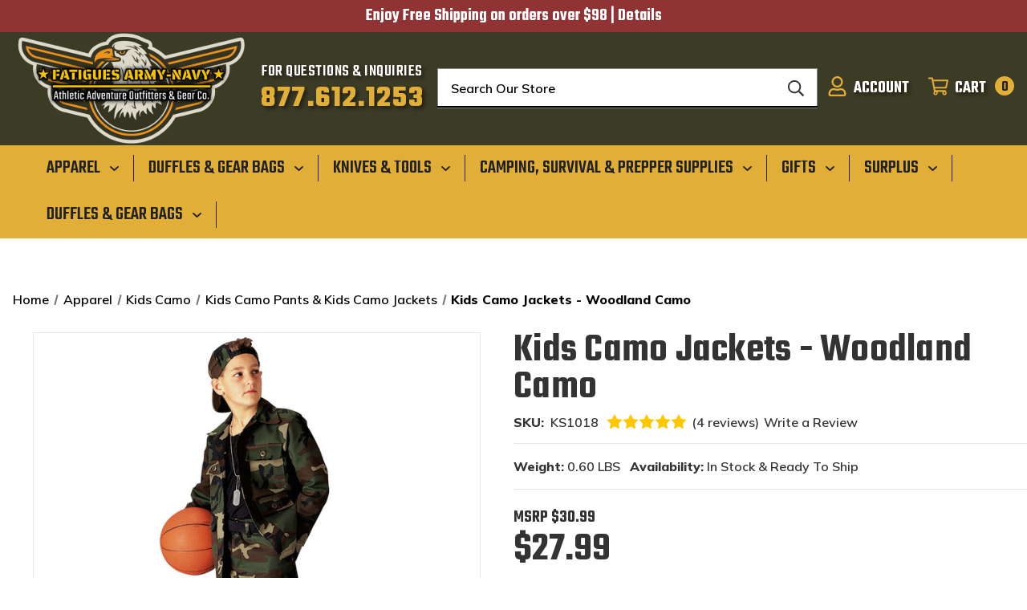

--- FILE ---
content_type: text/html; charset=UTF-8
request_url: https://www.fatiguesarmynavy.com/apparel/kids-camo/kids-camo-pants-kids-camo-jackets/kids-camo-jackets-woodland-camo/
body_size: 34041
content:


<!DOCTYPE html>
<html class="no-js" lang="en">
    <head>
        <title>Shop Kids Camo Jackets - Fatigues Army Navy Surplus Gear</title>
        <link rel="dns-prefetch preconnect" href="https://cdn11.bigcommerce.com/s-0ot44" crossorigin><link rel="dns-prefetch preconnect" href="https://fonts.googleapis.com/" crossorigin><link rel="dns-prefetch preconnect" href="https://fonts.gstatic.com/" crossorigin>
        <meta property="product:price:amount" content="27.99" /><meta property="product:price:currency" content="USD" /><meta property="og:rating" content="5" /><meta property="og:url" content="https://www.fatiguesarmynavy.com/apparel/kids-camo/kids-camo-pants-kids-camo-jackets/kids-camo-jackets-woodland-camo/" /><meta property="og:site_name" content="Fatigues Army Navy & Surplus Gear Co." /><meta name="keywords" content="kids fatigues,kids uniforms,kids military costumes,camo shirts for children,camo shirts for kids,boys camo shirts, kids camo jacket, kids camouflage jacket, Rothco 66102"><meta name="description" content="Our Kids Camo Jackets in the woodland camo are the perfect pick for kids playing Army outside or for kids military casual street wear. Shop Fatigues Army Navy for kids camo military jackets."><link rel='canonical' href='https://www.fatiguesarmynavy.com/apparel/kids-camo/kids-camo-pants-kids-camo-jackets/kids-camo-jackets-woodland-camo/' /><meta name='platform' content='bigcommerce.stencil' /><meta property="og:type" content="product" />
<meta property="og:title" content="Kids Camo Jackets - Woodland Camo" />
<meta property="og:description" content="Our Kids Camo Jackets in the woodland camo are the perfect pick for kids playing Army outside or for kids military casual street wear. Shop Fatigues Army Navy for kids camo military jackets." />
<meta property="og:image" content="https://cdn11.bigcommerce.com/s-0ot44/products/8667/images/21221/kids-camo-66102__72688.1517572316.480.480.jpg?c=2" />
<meta property="fb:admins" content="153285724694755" />
<meta property="og:availability" content="instock" />
<meta property="pinterest:richpins" content="enabled" />
        
         

        <link href="https://cdn11.bigcommerce.com/s-0ot44/product_images/favicon.png" rel="shortcut icon">
        <meta name="viewport" content="width=device-width, initial-scale=1">

        <script>
            document.documentElement.className = document.documentElement.className.replace('no-js', 'js');
        </script>

        <script>
    function browserSupportsAllFeatures() {
        return window.Promise
            && window.fetch
            && window.URL
            && window.URLSearchParams
            && window.WeakMap
            // object-fit support
            && ('objectFit' in document.documentElement.style);
    }

    function loadScript(src) {
        var js = document.createElement('script');
        js.src = src;
        js.onerror = function () {
            console.error('Failed to load polyfill script ' + src);
        };
        document.head.appendChild(js);
    }

    if (!browserSupportsAllFeatures()) {
        loadScript('https://cdn11.bigcommerce.com/s-0ot44/stencil/a1274180-ecec-013b-91b1-7adf8f720844/e/ebae24b0-0edb-013c-2edb-5e6189dcb097/dist/theme-bundle.polyfills.js');
    }
</script>

        <script>
            window.lazySizesConfig = window.lazySizesConfig || {};
            window.lazySizesConfig.loadMode = 1;
        </script>
        <script async src="https://cdn11.bigcommerce.com/s-0ot44/stencil/a1274180-ecec-013b-91b1-7adf8f720844/e/ebae24b0-0edb-013c-2edb-5e6189dcb097/dist/theme-bundle.head_async.js"></script>

        <script src="https://ajax.googleapis.com/ajax/libs/webfont/1.6.26/webfont.js"></script>

        <script>
            WebFont.load({
                custom: {
                    families: ['Karla', 'Roboto', 'Source Sans Pro']
                },
                classes: false
            });
        </script>

        <link href="https://fonts.googleapis.com/css?family=Montserrat:700,500%7CMulish:300,400,500,600,700,800:%7CTeko:300,400,500,600,700,800:&display=swap" rel="stylesheet">
            <link data-stencil-stylesheet href="https://cdn11.bigcommerce.com/s-0ot44/stencil/a1274180-ecec-013b-91b1-7adf8f720844/e/ebae24b0-0edb-013c-2edb-5e6189dcb097/css/theme-020d2330-794a-013e-cdeb-7af13c482cd8.css" rel="stylesheet">

        <!-- Start Tracking Code for analytics_googleanalytics -->

<script type="text/javascript">

  var _gaq = _gaq || [];
  _gaq.push(['_setAccount', 'UA-11127983-1']);
  _gaq.push(['_trackPageview']);

  (function() {
    var ga = document.createElement('script'); ga.type = 'text/javascript'; ga.async = true;
    ga.src = ('https:' == document.location.protocol ? 'https://ssl' : 'http://www') + '.google-analytics.com/ga.js';
    var s = document.getElementsByTagName('script')[0]; s.parentNode.insertBefore(ga, s);
  })();

</script>

<meta name="msvalidate.01" content="BA46EC22D782B996F185E6C4F3B27AD8" />

<!-- End Tracking Code for analytics_googleanalytics -->

<!-- Start Tracking Code for analytics_googleanalytics4 -->

<script data-cfasync="false" src="https://cdn11.bigcommerce.com/shared/js/google_analytics4_bodl_subscribers-358423becf5d870b8b603a81de597c10f6bc7699.js" integrity="sha256-gtOfJ3Avc1pEE/hx6SKj/96cca7JvfqllWA9FTQJyfI=" crossorigin="anonymous"></script>
<script data-cfasync="false">
  (function () {
    window.dataLayer = window.dataLayer || [];

    function gtag(){
        dataLayer.push(arguments);
    }

    function initGA4(event) {
         function setupGtag() {
            function configureGtag() {
                gtag('js', new Date());
                gtag('set', 'developer_id.dMjk3Nj', true);
                gtag('config', 'G-3JC9BMS7Z2');
            }

            var script = document.createElement('script');

            script.src = 'https://www.googletagmanager.com/gtag/js?id=G-3JC9BMS7Z2';
            script.async = true;
            script.onload = configureGtag;

            document.head.appendChild(script);
        }

        setupGtag();

        if (typeof subscribeOnBodlEvents === 'function') {
            subscribeOnBodlEvents('G-3JC9BMS7Z2', false);
        }

        window.removeEventListener(event.type, initGA4);
    }

    

    var eventName = document.readyState === 'complete' ? 'consentScriptsLoaded' : 'DOMContentLoaded';
    window.addEventListener(eventName, initGA4, false);
  })()
</script>

<!-- End Tracking Code for analytics_googleanalytics4 -->

<!-- Start Tracking Code for analytics_siteverification -->

<meta name="google-site-verification" content="1XeznFR0tt9PzHH0CRREYzdmu8_ZKYRGBb0cPfqN6ek" />

<!-- End Tracking Code for analytics_siteverification -->


<script type="text/javascript" src="https://checkout-sdk.bigcommerce.com/v1/loader.js" defer ></script>
<script src="https://www.google.com/recaptcha/api.js" async defer></script>
<script type="text/javascript">
var BCData = {"product_attributes":{"sku":"KS1018","upc":null,"mpn":"66102","gtin":null,"weight":{"formatted":"0.60 LBS","value":0.6},"base":true,"image":null,"price":{"without_tax":{"formatted":"$27.99","value":27.99,"currency":"USD"},"tax_label":"Sales Tax","sale_price_without_tax":{"formatted":"$27.99","value":27.99,"currency":"USD"},"rrp_without_tax":{"formatted":"$30.99","value":30.99,"currency":"USD"},"saved":{"formatted":"$3.00","value":3,"currency":"USD"},"map_price_without_tax":{"formatted":"$27.99","value":27.99,"currency":"USD"},"retail_price_range":{"min":{"without_tax":{"formatted":"$30.99","value":30.99,"currency":"USD"}},"max":{"without_tax":{"formatted":"$31.99","value":31.99,"currency":"USD"}}}},"stock":null,"instock":true,"stock_message":null,"purchasable":true,"purchasing_message":null,"call_for_price_message":null}};
</script>
<script type="text/javascript">
      window._rsq = window._rsq || [];
      window._rsq.push(['_setSiteId', '1420']); // replace with your site_id
      window._rsq.push(['_enableOnsite']);


      /*** EVENT SPECIFIC CODE ***/
      window._rsq.push(['_addItem', {'id': 'KS1018'}]);



      /*** EMAIL CAPTURE EVENT ***/
      window.addEventListener('DOMContentLoaded', function(_rsq){
          document.getElementById("email_signup").addEventListener("submit", function(){
              // update the param within getELementById to the ID name of the email capture form
              var uEmail = document.getElementById('k_id_email').value;
              // update the param getELementById to the ID name of the email input
              window._rsq.push(['_setUserEmail', uEmail]);
              window._rsq.push(['_setUserProperties', { 'record_id': md5(uEmail.toLowerCase()),'email':uEmail, 'registration_source':'footer'}]); // (Optional) You can pass any ReSci standard user data point
              window._rsq.push(['_setAction', 'email_entered']);
              window._rsq.push(['_track']);
          });
      });

      /*** END EMAIL CAPTURE EVENT ***/

      /*** END EVENT SPECIFIC CODE ***/
      window._rsq.push(['_track']);

      (function() {
      var rScix = document.createElement('script');
      rScix.type = 'text/javascript';
      rScix.async = true;
      rScix.src = ('https:' == document.location.protocol ? 'https://' : 'http://') + 'd1stxfv94hrhia.cloudfront.net/waves/v3/w.js';
      (document.getElementsByTagName('head')[0] || document.getElementsByTagName('body')[0]).appendChild(rScix);
      })();


    </script><script>
window._rsq = window._rsq || [];
_rsq.push(['_setSiteId', '1420']);
_rsq.push(['_enableOnsite']);
_rsq.push(['_track']);

/*** QUICK SHOP TRACKING ***/
let check_viewed_item = id => {
    _rsq.push(['_addItem', {
        'id': id.toString()
    }]);
    _rsq.push(['_setAction', 'view']);
    _rsq.push(['_track']);
}

/*** ADD TO CART ***/
let add_to_cart = (id, name, price) => {
    _rsq.push(['_addItem', {
        id,
        name,
        price
    }]);
    _rsq.push(['_setAction', 'shopping_cart']);
    _rsq.push(['_track']);
}

window.addEventListener('DOMContentLoaded', () => {
    // Quick view - Add to cart
    document.querySelector('body').addEventListener('click', e => {
        if (e.target.closest('.quickview')) {
            setTimeout(() => {
                let modal = document.querySelector('.quickView');
                let id = modal.querySelector('[name="product_id"]').value;
                check_viewed_item(id);

                modal.querySelector('#form-action-addToCart').addEventListener('click', () => {
                    let name = modal.querySelector('.productView-title').textContent.trim();
                    let price = modal.querySelector('.price--withoutTax').textContent.trim().replace(/[\s$]/, '');

                    add_to_cart(id, name, price);
                });
            }, 4000);
        }
    });

    // Product Page - Add to cart
    document.querySelector('[data-cart-item-add]').addEventListener('submit', e => {
        let id = e.target.product_id.value;
        let name = document.querySelector('.product-data').querySelector('.productView-title').textContent.trim();
        let price = document.querySelector('[itemprop="offers"]').querySelector('[data-product-price-without-tax]').textContent.trim().replace(/[\s$]/, '');

        add_to_cart(id, name, price)
    });

    // Email Capture
    document.querySelector('[action="/subscribe.php"]')?.addEventListener('submit', e => {
        let uEmail = e.target.elements['nl_email'].value;
        _rsq.push(['_setUserEmail', uEmail]);
        _rsq.push(['_setAction', 'email_entered']);
        _rsq.push(['_track']);
    });
});

/*** ReSci Script ***/
let rScixScript = (function() {
  let rScix = document.createElement('script');
  rScix.type = 'text/javascript';
  rScix.async = true;
  rScix.src = document.location.protocol + '//d1stxfv94hrhia.cloudfront.net/waves/v3/w.js'; 
  (document.querySelector('head') || document.querySelector('body')).append(rScix);
})();
</script>
 <script data-cfasync="false" src="https://microapps.bigcommerce.com/bodl-events/1.9.4/index.js" integrity="sha256-Y0tDj1qsyiKBRibKllwV0ZJ1aFlGYaHHGl/oUFoXJ7Y=" nonce="" crossorigin="anonymous"></script>
 <script data-cfasync="false" nonce="">

 (function() {
    function decodeBase64(base64) {
       const text = atob(base64);
       const length = text.length;
       const bytes = new Uint8Array(length);
       for (let i = 0; i < length; i++) {
          bytes[i] = text.charCodeAt(i);
       }
       const decoder = new TextDecoder();
       return decoder.decode(bytes);
    }
    window.bodl = JSON.parse(decodeBase64("[base64]"));
 })()

 </script>

<script nonce="">
(function () {
    var xmlHttp = new XMLHttpRequest();

    xmlHttp.open('POST', 'https://bes.gcp.data.bigcommerce.com/nobot');
    xmlHttp.setRequestHeader('Content-Type', 'application/json');
    xmlHttp.send('{"store_id":"478484","timezone_offset":"-4.0","timestamp":"2026-01-26T18:33:17.21927300Z","visit_id":"1ee90406-e5e7-4bc8-8bdf-220b739b8d79","channel_id":1}');
})();
</script>


        
      <!-- Google Tag Manager -->
<script>(function(w,d,s,l,i){w[l]=w[l]||[];w[l].push({'gtm.start':
new Date().getTime(),event:'gtm.js'});var f=d.getElementsByTagName(s)[0],
j=d.createElement(s),dl=l!='dataLayer'?'&l='+l:'';j.async=true;j.src=
'https://www.googletagmanager.com/gtm.js?id='+i+dl;f.parentNode.insertBefore(j,f);
})(window,document,'script','dataLayer','GTM-K6CDNLPZ');</script>
<!-- End Google Tag Manager -->
        


    </head>
    <body class="
page--product

    product--8667

    not-logged-in

">
         <!-- Google Tag Manager (noscript) -->
<noscript><iframe src="https://www.googletagmanager.com/ns.html?id=GTM-K6CDNLPZ"
height="0" width="0" style="display:none;visibility:hidden"></iframe></noscript>
<!-- End Google Tag Manager (noscript) -->

        <svg data-src="https://cdn11.bigcommerce.com/s-0ot44/stencil/a1274180-ecec-013b-91b1-7adf8f720844/e/ebae24b0-0edb-013c-2edb-5e6189dcb097/img/icon-sprite.svg" class="icons-svg-sprite"></svg>
        <a href="#main-content" class="skip-to-main-link">Skip to main content</a>


<header class="header header-2 header-2--default" role="banner">
        <div class="header-2__top">
            <p class="header-2__top-banner-content">Enjoy Free Shipping on orders over $98 | <a href="##">Details</a></p>
        </div>
    
    <div class="header-2__mid">
        <div class="container">
            <a href="#" class="mobileMenu-toggle" data-mobile-menu-toggle="menu">
                <span class="mobileMenu-toggleIcon">Toggle menu</span>
            </a>

                <div class="header-logo-spacer"></div>
                <div class="header-logo">
                    <a href="https://www.fatiguesarmynavy.com/" class="header-logo__link" data-header-logo-link>
            <div class="header-logo-image-container">
                <img class="header-logo-image" src="https://cdn11.bigcommerce.com/s-0ot44/images/stencil/original/fatigues-new-logo_1637608957__04526.original.png" alt="Fatigues Army Navy &amp; Surplus Gear Co." title="Fatigues Army Navy &amp; Surplus Gear Co.">
            </div>
</a>
                </div>
            
            <!-- Custom Phone Number Component -->
            <div class="phone-num-cta">
    <span class="phone-num-cta__header">For Questions &amp; Inquiries</span>
    <a class="phone-num-cta__link" href="tel:877-612-1253">877.612.1253</a>
</div>

            <div class="dropdown dropdown--quickSearch header-2__nav-search" id="quickSearch" aria-hidden="true" data-prevent-quick-search-close>
                <div class="container">
    <form class="form" onsubmit="return false" data-url="/search.php" data-quick-search-form>
        <fieldset class="form-fieldset">
            <div class="form-field">
                <label class="is-srOnly" for="nav-quick-search">Search</label>
                <input class="form-input"
                       data-search-quick
                       name="nav-quick-search"
                       id="nav-quick-search"
                       data-error-message="Search field cannot be empty."
                       placeholder="Search Our Store"
                       autocomplete="off"
                >
                <button type="submit" href="#" class="quickSearch--button button" aria-label="Search" title="Search">
                    <span class="icon icon--search" title="Toggle Mobile Search">
                        <svg><use xlink:href="#icon-search"></use></svg>
                    </span>
                </button>
            </div>
        </fieldset>
    </form>
    <section class="quickSearchResults" data-bind="html: results"></section>
    <p role="status"
       aria-live="polite"
       class="aria-description--hidden"
       data-search-aria-message-predefined-text="product results for"
    ></p>
</div>
            </div>
            
            <nav class="navUser">
    <ul class="navUser-section navUser-section--alt">
        <li class="navUser-item navUser-item--search">
            <button class="navUser-action navUser-action--quickSearch"
               type="button"
               id="quick-search-expand"
               data-search="quickSearch"
               aria-controls="quickSearch"
               aria-label="Search"
            >
            <span class="icon icon--search">
                <svg><use xlink:href="#icon-search"></use></svg>
            </span>
            <span class="is-srOnly">
                Search
            </span>
            </button>
        </li>

        <li class="navUser-item navUser-item--account">
                    <a class="navUser-action"
                    href="/login.php"
                    aria-label="Sign in"
                    >
                    <span class="icon icon--account">
                        <svg><use xlink:href="#icon-account"></use></svg>
                    </span>
                    <span class="navUse-action__header">Account</span>
                    <span class="is-srOnly">
                        Sign in
                    </span>
                    </a>
        </li>
        <li class="navUser-item navUser-item--cart">
            <a class="navUser-action"
               data-cart-preview
               data-dropdown="cart-preview-dropdown"
               data-options="align:right"
               href="/cart.php"
               aria-label="Cart with 0 items"
            >
                <span class="icon icon--cart">
                    <svg><use xlink:href="#icon-cart"></use></svg>
                </span>
                <span class="navUser-item-cartLabel is-srOnly">Cart</span>
                <span class="navUse-action__header navUse-action__header--alt">Cart</span>
                <span class="countPill cart-quantity"></span>
            </a>

                <div class="slide-cart">
    <div class="slide-cart__container" aria-hidden="true">
        <button class="modal-close"
        type="button"
        title="Close"
        
>
    <span class="aria-description--hidden">Close</span>
    <span aria-hidden="true">&#215;</span>
</button>
        <div id="cart-preview-dropdown"></div>
    </div>
</div>
        </li>
    </ul>
</nav>


        </div>
    </div>
    
    <div class="navPages-container" id="menu" data-menu>
        <nav class="navPages">
    <ul class="navPages-list links">
        <li class="navPages-item">
                <a class="navPages-action navPages-action--main has-subMenu navPages-action--toplevel activePage"
   href="https://www.fatiguesarmynavy.com/apparel/"
   data-collapsible="navPages-95"
   data-collapsible-disabled-breakpoint="medium"
>
    <span class="navPages-action__content">
        Apparel
        <i class="icon navPages-action-moreIcon" aria-hidden="true">
            <svg><use xlink:href="#icon-chevron-down-rounded" /></svg>
        </i>
    </span>
</a>
<div 
    class="navPage-subMenu " 
    id="navPages-95" 
    aria-hidden="true" 
    tabindex="-1"
>
    <ul class="navPage-subMenu-list navPage-subMenu-list--long">
        <li class="navPage-subMenu-item">
            <a class="navPage-subMenu-action navPages-action"
               href="https://www.fatiguesarmynavy.com/apparel/"
               aria-label="All Apparel"
            >
                All Apparel
            </a>
        </li>
            <li class="navPage-subMenu-item">
                    <a class="navPage-subMenu-action navPages-action has-subMenu activePage"
                       href="https://www.fatiguesarmynavy.com/kids-camo/"
                       aria-label="Kids Camo"
                    >
                        Kids Camo
                        <span class="collapsible-icon-wrapper"
                            data-collapsible="navPages-190"
                            data-collapsible-disabled-breakpoint="medium"
                            data-collapsible-disabled-state="open"
                            data-collapsible-enabled-state="closed"
                        >
                            <i class="icon navPages-action-moreIcon" aria-hidden="true">
                                <svg><use xlink:href="#icon-chevron-down-rounded" /></svg>
                            </i>
                        </span>
                    </a>
                    <ul class="navPage-childList" id="navPages-190">
                        <li class="navPage-childList-item">
                            <a class="navPage-childList-action navPages-action activePage"
                               href="https://www.fatiguesarmynavy.com/kids-camo-pants-kids-camo-jackets/"
                               aria-label="Kids Camo Pants &amp; Kids Camo Jackets"
                            >
                                Kids Camo Pants &amp; Kids Camo Jackets
                            </a>
                        </li>
                        <li class="navPage-childList-item">
                            <a class="navPage-childList-action navPages-action"
                               href="https://www.fatiguesarmynavy.com/kids-military-gear/"
                               aria-label="Kids Military Gear"
                            >
                                Kids Military Gear
                            </a>
                        </li>
                        <li class="navPage-childList-item">
                            <a class="navPage-childList-action navPages-action"
                               href="https://www.fatiguesarmynavy.com/kids-pink-camo/"
                               aria-label="Kids Pink Camo"
                            >
                                Kids Pink Camo
                            </a>
                        </li>
                        <li class="navPage-childList-item">
                            <a class="navPage-childList-action navPages-action"
                               href="https://www.fatiguesarmynavy.com/kids-camo-acu-digital-camo-clothing/"
                               aria-label="Kids Camo ACU Digital Camo Clothing"
                            >
                                Kids Camo ACU Digital Camo Clothing
                            </a>
                        </li>
                        <li class="navPage-childList-item">
                            <a class="navPage-childList-action navPages-action"
                               href="https://www.fatiguesarmynavy.com/kids-tactical/"
                               aria-label="Kids Tactical"
                            >
                                Kids Tactical
                            </a>
                        </li>
                        <li class="navPage-childList-item">
                            <a class="navPage-childList-action navPages-action"
                               href="https://www.fatiguesarmynavy.com/kids-army-boots/"
                               aria-label="Kids Army Boots"
                            >
                                Kids Army Boots
                            </a>
                        </li>
                        <li class="navPage-childList-item">
                            <a class="navPage-childList-action navPages-action"
                               href="https://www.fatiguesarmynavy.com/kids-camo-backpacks-army-bags/"
                               aria-label="Kids Camo Backpacks &amp; Army Bags"
                            >
                                Kids Camo Backpacks &amp; Army Bags
                            </a>
                        </li>
                        <li class="navPage-childList-item">
                            <a class="navPage-childList-action navPages-action"
                               href="https://www.fatiguesarmynavy.com/kids-camo-coveralls-flightsuits/"
                               aria-label="Kids Camo Coveralls &amp; Flightsuits"
                            >
                                Kids Camo Coveralls &amp; Flightsuits
                            </a>
                        </li>
                        <li class="navPage-childList-item">
                            <a class="navPage-childList-action navPages-action"
                               href="https://www.fatiguesarmynavy.com/kids-camo-t-shirts/"
                               aria-label="Kids Camo T Shirts"
                            >
                                Kids Camo T Shirts
                            </a>
                        </li>
                        <li class="navPage-childList-item">
                            <a class="navPage-childList-action navPages-action"
                               href="https://www.fatiguesarmynavy.com/kids-camo-hats-caps/"
                               aria-label="Kids Camo Hats &amp; Caps"
                            >
                                Kids Camo Hats &amp; Caps
                            </a>
                        </li>
                        <li class="navPage-childList-item">
                            <a class="navPage-childList-action navPages-action"
                               href="https://www.fatiguesarmynavy.com/kids-army-belts/"
                               aria-label="Kids Army Belts"
                            >
                                Kids Army Belts
                            </a>
                        </li>
                        <li class="navPage-childList-item">
                            <a class="navPage-childList-action navPages-action"
                               href="https://www.fatiguesarmynavy.com/kids-camo-vest-kids-safari-vest/"
                               aria-label="Kids Camo Vest &amp; Kids Safari Vest"
                            >
                                Kids Camo Vest &amp; Kids Safari Vest
                            </a>
                        </li>
                        <li class="navPage-childList-item">
                            <a class="navPage-childList-action navPages-action"
                               href="https://www.fatiguesarmynavy.com/kids-camo-woodland-digital-clothing/"
                               aria-label="Kids Camo Woodland Digital Clothing"
                            >
                                Kids Camo Woodland Digital Clothing
                            </a>
                        </li>
                        <li class="navPage-childList-item">
                            <a class="navPage-childList-action navPages-action"
                               href="https://www.fatiguesarmynavy.com/kids-camo-outerwear/"
                               aria-label="Kids Camo Outerwear"
                            >
                                Kids Camo Outerwear
                            </a>
                        </li>
                        <li class="navPage-childList-item">
                            <a class="navPage-childList-action navPages-action"
                               href="https://www.fatiguesarmynavy.com/kids-army-camo-halloween-costumes/"
                               aria-label="Kids Army Camo Halloween Costumes"
                            >
                                Kids Army Camo Halloween Costumes
                            </a>
                        </li>
                        <li class="navPage-childList-item">
                            <a class="navPage-childList-action navPages-action"
                               href="https://www.fatiguesarmynavy.com/infants-camo/"
                               aria-label="Infants Camo"
                            >
                                Infants Camo
                            </a>
                        </li>
                        <li class="navPage-childList-item">
                            <a class="navPage-childList-action navPages-action"
                               href="https://www.fatiguesarmynavy.com/kids-camo-thermals-long-johns/"
                               aria-label="Kids Camo Thermals &amp; Long Johns"
                            >
                                Kids Camo Thermals &amp; Long Johns
                            </a>
                        </li>
                        <li class="navPage-childList-item">
                            <a class="navPage-childList-action navPages-action"
                               href="https://www.fatiguesarmynavy.com/kids-camo-cargo-shorts/"
                               aria-label="Kids Camo Cargo Shorts"
                            >
                                Kids Camo Cargo Shorts
                            </a>
                        </li>
                    </ul>
            </li>
            <li class="navPage-subMenu-item">
                    <a class="navPage-subMenu-action navPages-action has-subMenu"
                       href="https://www.fatiguesarmynavy.com/military-fatigue-shorts/"
                       aria-label="Military Fatigue Shorts"
                    >
                        Military Fatigue Shorts
                        <span class="collapsible-icon-wrapper"
                            data-collapsible="navPages-182"
                            data-collapsible-disabled-breakpoint="medium"
                            data-collapsible-disabled-state="open"
                            data-collapsible-enabled-state="closed"
                        >
                            <i class="icon navPages-action-moreIcon" aria-hidden="true">
                                <svg><use xlink:href="#icon-chevron-down-rounded" /></svg>
                            </i>
                        </span>
                    </a>
                    <ul class="navPage-childList" id="navPages-182">
                        <li class="navPage-childList-item">
                            <a class="navPage-childList-action navPages-action"
                               href="https://www.fatiguesarmynavy.com/bdu-military-shorts/"
                               aria-label="BDU Military Shorts"
                            >
                                BDU Military Shorts
                            </a>
                        </li>
                        <li class="navPage-childList-item">
                            <a class="navPage-childList-action navPages-action"
                               href="https://www.fatiguesarmynavy.com/two-tone-camo-color-shorts/"
                               aria-label="Two Tone Camo Color Shorts"
                            >
                                Two Tone Camo Color Shorts
                            </a>
                        </li>
                        <li class="navPage-childList-item">
                            <a class="navPage-childList-action navPages-action"
                               href="https://www.fatiguesarmynavy.com/camo-bdu-military-shorts/"
                               aria-label="Camo BDU Military Shorts"
                            >
                                Camo BDU Military Shorts
                            </a>
                        </li>
                        <li class="navPage-childList-item">
                            <a class="navPage-childList-action navPages-action"
                               href="https://www.fatiguesarmynavy.com/longer-length-fatigue-shorts/"
                               aria-label="Longer Length Fatigue Shorts"
                            >
                                Longer Length Fatigue Shorts
                            </a>
                        </li>
                        <li class="navPage-childList-item">
                            <a class="navPage-childList-action navPages-action"
                               href="https://www.fatiguesarmynavy.com/vintage-paratrooper-cargo-shorts/"
                               aria-label="Vintage Paratrooper Cargo Shorts"
                            >
                                Vintage Paratrooper Cargo Shorts
                            </a>
                        </li>
                        <li class="navPage-childList-item">
                            <a class="navPage-childList-action navPages-action"
                               href="https://www.fatiguesarmynavy.com/vintage-infantry-utility-shorts/"
                               aria-label="Vintage Infantry Utility Shorts"
                            >
                                Vintage Infantry Utility Shorts
                            </a>
                        </li>
                        <li class="navPage-childList-item">
                            <a class="navPage-childList-action navPages-action"
                               href="https://www.fatiguesarmynavy.com/vintage-field-shorts/"
                               aria-label="Vintage Field Shorts"
                            >
                                Vintage Field Shorts
                            </a>
                        </li>
                        <li class="navPage-childList-item">
                            <a class="navPage-childList-action navPages-action"
                               href="https://www.fatiguesarmynavy.com/emt-uniform-shorts/"
                               aria-label="EMT Uniform Shorts"
                            >
                                EMT Uniform Shorts
                            </a>
                        </li>
                        <li class="navPage-childList-item">
                            <a class="navPage-childList-action navPages-action"
                               href="https://www.fatiguesarmynavy.com/p-t-work-out-shorts/"
                               aria-label="P/T Work Out Shorts"
                            >
                                P/T Work Out Shorts
                            </a>
                        </li>
                    </ul>
            </li>
            <li class="navPage-subMenu-item">
                    <a class="navPage-subMenu-action navPages-action has-subMenu"
                       href="https://www.fatiguesarmynavy.com/military-camo-color-t-shirt-collection/"
                       aria-label="Camo Shirts | Digital Camo T-Shirts"
                    >
                        Camo Shirts | Digital Camo T-Shirts
                        <span class="collapsible-icon-wrapper"
                            data-collapsible="navPages-181"
                            data-collapsible-disabled-breakpoint="medium"
                            data-collapsible-disabled-state="open"
                            data-collapsible-enabled-state="closed"
                        >
                            <i class="icon navPages-action-moreIcon" aria-hidden="true">
                                <svg><use xlink:href="#icon-chevron-down-rounded" /></svg>
                            </i>
                        </span>
                    </a>
                    <ul class="navPage-childList" id="navPages-181">
                        <li class="navPage-childList-item">
                            <a class="navPage-childList-action navPages-action"
                               href="https://www.fatiguesarmynavy.com/tank-tops/"
                               aria-label="Tank Tops"
                            >
                                Tank Tops
                            </a>
                        </li>
                        <li class="navPage-childList-item">
                            <a class="navPage-childList-action navPages-action"
                               href="https://www.fatiguesarmynavy.com/solid-color-t-shirts/"
                               aria-label="Solid Color T Shirts"
                            >
                                Solid Color T Shirts
                            </a>
                        </li>
                        <li class="navPage-childList-item">
                            <a class="navPage-childList-action navPages-action"
                               href="https://www.fatiguesarmynavy.com/camo-t-shirts/"
                               aria-label="Camo T Shirts"
                            >
                                Camo T Shirts
                            </a>
                        </li>
                        <li class="navPage-childList-item">
                            <a class="navPage-childList-action navPages-action"
                               href="https://www.fatiguesarmynavy.com/camo-colors-t-shirts/"
                               aria-label="Camo Colors T Shirts"
                            >
                                Camo Colors T Shirts
                            </a>
                        </li>
                        <li class="navPage-childList-item">
                            <a class="navPage-childList-action navPages-action"
                               href="https://www.fatiguesarmynavy.com/digital-camo-t-shirts/"
                               aria-label="Digital Camo T Shirts"
                            >
                                Digital Camo T Shirts
                            </a>
                        </li>
                        <li class="navPage-childList-item">
                            <a class="navPage-childList-action navPages-action"
                               href="https://www.fatiguesarmynavy.com/tiger-stripe-camo-t-shirts/"
                               aria-label="Tiger Stripe Camo T Shirts"
                            >
                                Tiger Stripe Camo T Shirts
                            </a>
                        </li>
                        <li class="navPage-childList-item">
                            <a class="navPage-childList-action navPages-action"
                               href="https://www.fatiguesarmynavy.com/performance-moisture-wicking-t-shirts/"
                               aria-label="Performance Moisture Wicking T Shirts"
                            >
                                Performance Moisture Wicking T Shirts
                            </a>
                        </li>
                        <li class="navPage-childList-item">
                            <a class="navPage-childList-action navPages-action"
                               href="https://www.fatiguesarmynavy.com/long-sleeve-t-shirts/"
                               aria-label="Long Sleeve T Shirts"
                            >
                                Long Sleeve T Shirts
                            </a>
                        </li>
                        <li class="navPage-childList-item">
                            <a class="navPage-childList-action navPages-action"
                               href="https://www.fatiguesarmynavy.com/constitutional-freedom-rights-t-shirts/"
                               aria-label="Constitutional Freedom Rights T Shirts"
                            >
                                Constitutional Freedom Rights T Shirts
                            </a>
                        </li>
                        <li class="navPage-childList-item">
                            <a class="navPage-childList-action navPages-action"
                               href="https://www.fatiguesarmynavy.com/black-ink-design-military-t-shirts/"
                               aria-label="Black Ink Design Military T Shirts"
                            >
                                Black Ink Design Military T Shirts
                            </a>
                        </li>
                        <li class="navPage-childList-item">
                            <a class="navPage-childList-action navPages-action"
                               href="https://www.fatiguesarmynavy.com/military-graphic-printed-t-shirts/"
                               aria-label="Military Graphic Printed T Shirts"
                            >
                                Military Graphic Printed T Shirts
                            </a>
                        </li>
                        <li class="navPage-childList-item">
                            <a class="navPage-childList-action navPages-action"
                               href="https://www.fatiguesarmynavy.com/physical-training-t-shirts/"
                               aria-label="Physical Training T Shirts"
                            >
                                Physical Training T Shirts
                            </a>
                        </li>
                    </ul>
            </li>
            <li class="navPage-subMenu-item">
                    <a class="navPage-subMenu-action navPages-action has-subMenu"
                       href="https://www.fatiguesarmynavy.com/fatigue-pants-army-fatigues/"
                       aria-label="Fatigue Pants - Army Fatigues"
                    >
                        Fatigue Pants - Army Fatigues
                        <span class="collapsible-icon-wrapper"
                            data-collapsible="navPages-116"
                            data-collapsible-disabled-breakpoint="medium"
                            data-collapsible-disabled-state="open"
                            data-collapsible-enabled-state="closed"
                        >
                            <i class="icon navPages-action-moreIcon" aria-hidden="true">
                                <svg><use xlink:href="#icon-chevron-down-rounded" /></svg>
                            </i>
                        </span>
                    </a>
                    <ul class="navPage-childList" id="navPages-116">
                        <li class="navPage-childList-item">
                            <a class="navPage-childList-action navPages-action"
                               href="https://www.fatiguesarmynavy.com/kids-military-pants/"
                               aria-label="Kids Military Pants"
                            >
                                Kids Military Pants
                            </a>
                        </li>
                        <li class="navPage-childList-item">
                            <a class="navPage-childList-action navPages-action"
                               href="https://www.fatiguesarmynavy.com/solid-color-bdu-fatigue-pants/"
                               aria-label="Solid Color BDU Fatigue Pants"
                            >
                                Solid Color BDU Fatigue Pants
                            </a>
                        </li>
                        <li class="navPage-childList-item">
                            <a class="navPage-childList-action navPages-action"
                               href="https://www.fatiguesarmynavy.com/swat-cloth-bdu-fatigue-pants/"
                               aria-label="SWAT Cloth BDU Fatigue Pants"
                            >
                                SWAT Cloth BDU Fatigue Pants
                            </a>
                        </li>
                        <li class="navPage-childList-item">
                            <a class="navPage-childList-action navPages-action"
                               href="https://www.fatiguesarmynavy.com/camo-colors-bdu-fatigue-pants/"
                               aria-label="Camo Colors BDU Fatigue Pants"
                            >
                                Camo Colors BDU Fatigue Pants
                            </a>
                        </li>
                        <li class="navPage-childList-item">
                            <a class="navPage-childList-action navPages-action"
                               href="https://www.fatiguesarmynavy.com/womens-fashion-fatigues/"
                               aria-label="Womens  Fashion  Fatigues"
                            >
                                Womens  Fashion  Fatigues
                            </a>
                        </li>
                        <li class="navPage-childList-item">
                            <a class="navPage-childList-action navPages-action"
                               href="https://www.fatiguesarmynavy.com/digital-camo-fatigue-pants/"
                               aria-label="Digital Camo Fatigue Pants"
                            >
                                Digital Camo Fatigue Pants
                            </a>
                        </li>
                        <li class="navPage-childList-item">
                            <a class="navPage-childList-action navPages-action"
                               href="https://www.fatiguesarmynavy.com/military-camo-bdu-fatigue-pants/"
                               aria-label="Military Camo BDU Fatigue Pants"
                            >
                                Military Camo BDU Fatigue Pants
                            </a>
                        </li>
                        <li class="navPage-childList-item">
                            <a class="navPage-childList-action navPages-action"
                               href="https://www.fatiguesarmynavy.com/vintage-fatigue-pants/"
                               aria-label="Vintage Fatigue Pants"
                            >
                                Vintage Fatigue Pants
                            </a>
                        </li>
                        <li class="navPage-childList-item">
                            <a class="navPage-childList-action navPages-action"
                               href="https://www.fatiguesarmynavy.com/vintage-womans-fatigue-pants/"
                               aria-label="Vintage Womans Fatigue Pants"
                            >
                                Vintage Womans Fatigue Pants
                            </a>
                        </li>
                        <li class="navPage-childList-item">
                            <a class="navPage-childList-action navPages-action"
                               href="https://www.fatiguesarmynavy.com/combat-uniform-fatigue-pants/"
                               aria-label="Combat Uniform Fatigue Pants"
                            >
                                Combat Uniform Fatigue Pants
                            </a>
                        </li>
                        <li class="navPage-childList-item">
                            <a class="navPage-childList-action navPages-action"
                               href="https://www.fatiguesarmynavy.com/tactical-duty-uniform-pants/"
                               aria-label="Tactical Duty Uniform Pants"
                            >
                                Tactical Duty Uniform Pants
                            </a>
                        </li>
                        <li class="navPage-childList-item">
                            <a class="navPage-childList-action navPages-action"
                               href="https://www.fatiguesarmynavy.com/emt-uniform-pants/"
                               aria-label="EMT Uniform Pants"
                            >
                                EMT Uniform Pants
                            </a>
                        </li>
                        <li class="navPage-childList-item">
                            <a class="navPage-childList-action navPages-action"
                               href="https://www.fatiguesarmynavy.com/vintage-khaki-chinos/"
                               aria-label="Vintage Khaki Chinos"
                            >
                                Vintage Khaki Chinos
                            </a>
                        </li>
                        <li class="navPage-childList-item">
                            <a class="navPage-childList-action navPages-action"
                               href="https://www.fatiguesarmynavy.com/fatigue-capri-pants/"
                               aria-label="Fatigue Capri Pants"
                            >
                                Fatigue Capri Pants
                            </a>
                        </li>
                    </ul>
            </li>
            <li class="navPage-subMenu-item">
                    <a class="navPage-subMenu-action navPages-action has-subMenu"
                       href="https://www.fatiguesarmynavy.com/outdoor-military-footwear-jungle-boots/"
                       aria-label="Outdoor Military Footwear-Jungle Boots Collection"
                    >
                        Outdoor Military Footwear-Jungle Boots Collection
                        <span class="collapsible-icon-wrapper"
                            data-collapsible="navPages-203"
                            data-collapsible-disabled-breakpoint="medium"
                            data-collapsible-disabled-state="open"
                            data-collapsible-enabled-state="closed"
                        >
                            <i class="icon navPages-action-moreIcon" aria-hidden="true">
                                <svg><use xlink:href="#icon-chevron-down-rounded" /></svg>
                            </i>
                        </span>
                    </a>
                    <ul class="navPage-childList" id="navPages-203">
                        <li class="navPage-childList-item">
                            <a class="navPage-childList-action navPages-action"
                               href="https://www.fatiguesarmynavy.com/outdoor-military-socks/"
                               aria-label="Outdoor Military Socks"
                            >
                                Outdoor Military Socks
                            </a>
                        </li>
                        <li class="navPage-childList-item">
                            <a class="navPage-childList-action navPages-action"
                               href="https://www.fatiguesarmynavy.com/uniform-shoes/"
                               aria-label="Uniform Shoes"
                            >
                                Uniform Shoes
                            </a>
                        </li>
                        <li class="navPage-childList-item">
                            <a class="navPage-childList-action navPages-action"
                               href="https://www.fatiguesarmynavy.com/army-combat-boots/"
                               aria-label="Army Combat Boots"
                            >
                                Army Combat Boots
                            </a>
                        </li>
                        <li class="navPage-childList-item">
                            <a class="navPage-childList-action navPages-action"
                               href="https://www.fatiguesarmynavy.com/outdoor-footwear/"
                               aria-label="Outdoor Footwear"
                            >
                                Outdoor Footwear
                            </a>
                        </li>
                        <li class="navPage-childList-item">
                            <a class="navPage-childList-action navPages-action"
                               href="https://www.fatiguesarmynavy.com/rothco-tactical-boots/"
                               aria-label="Rothco Tactical Boots"
                            >
                                Rothco Tactical Boots
                            </a>
                        </li>
                        <li class="navPage-childList-item">
                            <a class="navPage-childList-action navPages-action"
                               href="https://www.fatiguesarmynavy.com/shoe-care-products-accessories/"
                               aria-label="Shoe Care Products &amp; Accessories"
                            >
                                Shoe Care Products &amp; Accessories
                            </a>
                        </li>
                        <li class="navPage-childList-item">
                            <a class="navPage-childList-action navPages-action"
                               href="https://www.fatiguesarmynavy.com/wigwam-socks/"
                               aria-label="Wigwam Socks "
                            >
                                Wigwam Socks 
                            </a>
                        </li>
                    </ul>
            </li>
            <li class="navPage-subMenu-item">
                    <a class="navPage-subMenu-action navPages-action has-subMenu"
                       href="https://www.fatiguesarmynavy.com/outdoor-survival-military-travel-vest/"
                       aria-label="Outdoor Survival Military Travel Vest"
                    >
                        Outdoor Survival Military Travel Vest
                        <span class="collapsible-icon-wrapper"
                            data-collapsible="navPages-101"
                            data-collapsible-disabled-breakpoint="medium"
                            data-collapsible-disabled-state="open"
                            data-collapsible-enabled-state="closed"
                        >
                            <i class="icon navPages-action-moreIcon" aria-hidden="true">
                                <svg><use xlink:href="#icon-chevron-down-rounded" /></svg>
                            </i>
                        </span>
                    </a>
                    <ul class="navPage-childList" id="navPages-101">
                        <li class="navPage-childList-item">
                            <a class="navPage-childList-action navPages-action"
                               href="https://www.fatiguesarmynavy.com/concealment-carry-vest/"
                               aria-label="Concealment Carry Vest"
                            >
                                Concealment Carry Vest
                            </a>
                        </li>
                        <li class="navPage-childList-item">
                            <a class="navPage-childList-action navPages-action"
                               href="https://www.fatiguesarmynavy.com/outdoor-travel-vest/"
                               aria-label="Outdoor Travel Vest"
                            >
                                Outdoor Travel Vest
                            </a>
                        </li>
                        <li class="navPage-childList-item">
                            <a class="navPage-childList-action navPages-action"
                               href="https://www.fatiguesarmynavy.com/military-tactical-vest/"
                               aria-label="Military &amp; Tactical Vest"
                            >
                                Military &amp; Tactical Vest
                            </a>
                        </li>
                        <li class="navPage-childList-item">
                            <a class="navPage-childList-action navPages-action"
                               href="https://www.fatiguesarmynavy.com/ranger-vest/"
                               aria-label="Ranger Vest"
                            >
                                Ranger Vest
                            </a>
                        </li>
                        <li class="navPage-childList-item">
                            <a class="navPage-childList-action navPages-action"
                               href="https://www.fatiguesarmynavy.com/kids-military-vest/"
                               aria-label="Kids Military Vest"
                            >
                                Kids Military Vest
                            </a>
                        </li>
                    </ul>
            </li>
            <li class="navPage-subMenu-item">
                    <a class="navPage-subMenu-action navPages-action has-subMenu"
                       href="https://www.fatiguesarmynavy.com/outdoor-military-jackets/"
                       aria-label="Outdoor Military Jackets and Army Jackets"
                    >
                        Outdoor Military Jackets and Army Jackets
                        <span class="collapsible-icon-wrapper"
                            data-collapsible="navPages-209"
                            data-collapsible-disabled-breakpoint="medium"
                            data-collapsible-disabled-state="open"
                            data-collapsible-enabled-state="closed"
                        >
                            <i class="icon navPages-action-moreIcon" aria-hidden="true">
                                <svg><use xlink:href="#icon-chevron-down-rounded" /></svg>
                            </i>
                        </span>
                    </a>
                    <ul class="navPage-childList" id="navPages-209">
                        <li class="navPage-childList-item">
                            <a class="navPage-childList-action navPages-action"
                               href="https://www.fatiguesarmynavy.com/camo-color-bdu-fatigue-shirts/"
                               aria-label="Camo Color BDU Fatigue Shirts"
                            >
                                Camo Color BDU Fatigue Shirts
                            </a>
                        </li>
                        <li class="navPage-childList-item">
                            <a class="navPage-childList-action navPages-action"
                               href="https://www.fatiguesarmynavy.com/soft-shell-tactical-jackets/"
                               aria-label="Soft Shell Tactical Jackets"
                            >
                                Soft Shell Tactical Jackets
                            </a>
                        </li>
                        <li class="navPage-childList-item">
                            <a class="navPage-childList-action navPages-action"
                               href="https://www.fatiguesarmynavy.com/rothco-m-65-field-jackets/"
                               aria-label="Rothco M 65 Field Jackets"
                            >
                                Rothco M 65 Field Jackets
                            </a>
                        </li>
                        <li class="navPage-childList-item">
                            <a class="navPage-childList-action navPages-action"
                               href="https://www.fatiguesarmynavy.com/alpha-outerwear/"
                               aria-label="Alpha Outerwear"
                            >
                                Alpha Outerwear
                            </a>
                        </li>
                        <li class="navPage-childList-item">
                            <a class="navPage-childList-action navPages-action"
                               href="https://www.fatiguesarmynavy.com/military-parkas/"
                               aria-label="Military Parkas"
                            >
                                Military Parkas
                            </a>
                        </li>
                        <li class="navPage-childList-item">
                            <a class="navPage-childList-action navPages-action"
                               href="https://www.fatiguesarmynavy.com/bdu-jackets/"
                               aria-label="BDU Jackets"
                            >
                                BDU Jackets
                            </a>
                        </li>
                        <li class="navPage-childList-item">
                            <a class="navPage-childList-action navPages-action"
                               href="https://www.fatiguesarmynavy.com/outdoor-shirt-jackets/"
                               aria-label="Outdoor Shirt Jackets"
                            >
                                Outdoor Shirt Jackets
                            </a>
                        </li>
                        <li class="navPage-childList-item">
                            <a class="navPage-childList-action navPages-action"
                               href="https://www.fatiguesarmynavy.com/rothco-flight-jackets-1/"
                               aria-label="Rothco Flight Jackets"
                            >
                                Rothco Flight Jackets
                            </a>
                        </li>
                        <li class="navPage-childList-item">
                            <a class="navPage-childList-action navPages-action"
                               href="https://www.fatiguesarmynavy.com/alpha-field-jackets/"
                               aria-label="Alpha Field Jackets"
                            >
                                Alpha Field Jackets
                            </a>
                        </li>
                        <li class="navPage-childList-item">
                            <a class="navPage-childList-action navPages-action"
                               href="https://www.fatiguesarmynavy.com/military-leather-jackets/"
                               aria-label="Military Leather Jackets"
                            >
                                Military Leather Jackets
                            </a>
                        </li>
                        <li class="navPage-childList-item">
                            <a class="navPage-childList-action navPages-action"
                               href="https://www.fatiguesarmynavy.com/anorak-pullovers/"
                               aria-label="Anorak Pullovers"
                            >
                                Anorak Pullovers
                            </a>
                        </li>
                        <li class="navPage-childList-item">
                            <a class="navPage-childList-action navPages-action"
                               href="https://www.fatiguesarmynavy.com/safari-jackets-safari-bush-jacket/"
                               aria-label="Safari Jackets - Safari Bush Jacket"
                            >
                                Safari Jackets - Safari Bush Jacket
                            </a>
                        </li>
                    </ul>
            </li>
            <li class="navPage-subMenu-item">
                    <a class="navPage-subMenu-action navPages-action has-subMenu"
                       href="https://www.fatiguesarmynavy.com/vintage-styled-military-clothing/"
                       aria-label="Vintage Styled Military Clothing"
                    >
                        Vintage Styled Military Clothing
                        <span class="collapsible-icon-wrapper"
                            data-collapsible="navPages-222"
                            data-collapsible-disabled-breakpoint="medium"
                            data-collapsible-disabled-state="open"
                            data-collapsible-enabled-state="closed"
                        >
                            <i class="icon navPages-action-moreIcon" aria-hidden="true">
                                <svg><use xlink:href="#icon-chevron-down-rounded" /></svg>
                            </i>
                        </span>
                    </a>
                    <ul class="navPage-childList" id="navPages-222">
                        <li class="navPage-childList-item">
                            <a class="navPage-childList-action navPages-action"
                               href="https://www.fatiguesarmynavy.com/vintage-army-shorts/"
                               aria-label="Vintage Army Shorts"
                            >
                                Vintage Army Shorts
                            </a>
                        </li>
                        <li class="navPage-childList-item">
                            <a class="navPage-childList-action navPages-action"
                               href="https://www.fatiguesarmynavy.com/vintage-fatigues/"
                               aria-label="Vintage Fatigues"
                            >
                                Vintage Fatigues
                            </a>
                        </li>
                        <li class="navPage-childList-item">
                            <a class="navPage-childList-action navPages-action"
                               href="https://www.fatiguesarmynavy.com/vintage-military-jackets/"
                               aria-label="Vintage Military Jackets"
                            >
                                Vintage Military Jackets
                            </a>
                        </li>
                        <li class="navPage-childList-item">
                            <a class="navPage-childList-action navPages-action"
                               href="https://www.fatiguesarmynavy.com/vintage-t-shirts/"
                               aria-label="Vintage T Shirts"
                            >
                                Vintage T Shirts
                            </a>
                        </li>
                        <li class="navPage-childList-item">
                            <a class="navPage-childList-action navPages-action"
                               href="https://www.fatiguesarmynavy.com/vintage-jackets-army-jackets/"
                               aria-label="Vintage Jackets | Army Jackets"
                            >
                                Vintage Jackets | Army Jackets
                            </a>
                        </li>
                        <li class="navPage-childList-item">
                            <a class="navPage-childList-action navPages-action"
                               href="https://www.fatiguesarmynavy.com/vintage-military-hats/"
                               aria-label="Vintage Military Hats"
                            >
                                Vintage Military Hats
                            </a>
                        </li>
                        <li class="navPage-childList-item">
                            <a class="navPage-childList-action navPages-action"
                               href="https://www.fatiguesarmynavy.com/vintage-military-shirts/"
                               aria-label="Vintage Military Shirts"
                            >
                                Vintage Military Shirts
                            </a>
                        </li>
                    </ul>
            </li>
            <li class="navPage-subMenu-item">
                    <a class="navPage-subMenu-action navPages-action has-subMenu"
                       href="https://www.fatiguesarmynavy.com/casual-outdoor-shirts/"
                       aria-label="Casual Outdoor Shirts"
                    >
                        Casual Outdoor Shirts
                        <span class="collapsible-icon-wrapper"
                            data-collapsible="navPages-471"
                            data-collapsible-disabled-breakpoint="medium"
                            data-collapsible-disabled-state="open"
                            data-collapsible-enabled-state="closed"
                        >
                            <i class="icon navPages-action-moreIcon" aria-hidden="true">
                                <svg><use xlink:href="#icon-chevron-down-rounded" /></svg>
                            </i>
                        </span>
                    </a>
                    <ul class="navPage-childList" id="navPages-471">
                        <li class="navPage-childList-item">
                            <a class="navPage-childList-action navPages-action"
                               href="https://www.fatiguesarmynavy.com/flannel-shirts/"
                               aria-label="Flannel Shirts"
                            >
                                Flannel Shirts
                            </a>
                        </li>
                        <li class="navPage-childList-item">
                            <a class="navPage-childList-action navPages-action"
                               href="https://www.fatiguesarmynavy.com/work-shirts/"
                               aria-label="Work Shirts"
                            >
                                Work Shirts
                            </a>
                        </li>
                        <li class="navPage-childList-item">
                            <a class="navPage-childList-action navPages-action"
                               href="https://www.fatiguesarmynavy.com/wool-shirts/"
                               aria-label="Wool Shirts"
                            >
                                Wool Shirts
                            </a>
                        </li>
                        <li class="navPage-childList-item">
                            <a class="navPage-childList-action navPages-action"
                               href="https://www.fatiguesarmynavy.com/combat-shirts/"
                               aria-label="Combat Shirts"
                            >
                                Combat Shirts
                            </a>
                        </li>
                        <li class="navPage-childList-item">
                            <a class="navPage-childList-action navPages-action"
                               href="https://www.fatiguesarmynavy.com/fatigue-shirts/"
                               aria-label="Fatigue Shirts"
                            >
                                Fatigue Shirts
                            </a>
                        </li>
                    </ul>
            </li>
            <li class="navPage-subMenu-item">
                    <a class="navPage-subMenu-action navPages-action"
                       href="https://www.fatiguesarmynavy.com/hoodies-sweatshirts/"
                       aria-label="Hoodies Sweatshirts"
                    >
                        Hoodies Sweatshirts
                    </a>
            </li>
            <li class="navPage-subMenu-item">
                    <a class="navPage-subMenu-action navPages-action has-subMenu"
                       href="https://www.fatiguesarmynavy.com/outdoor-military-headwear/"
                       aria-label="Outdoor Military Headwear"
                    >
                        Outdoor Military Headwear
                        <span class="collapsible-icon-wrapper"
                            data-collapsible="navPages-227"
                            data-collapsible-disabled-breakpoint="medium"
                            data-collapsible-disabled-state="open"
                            data-collapsible-enabled-state="closed"
                        >
                            <i class="icon navPages-action-moreIcon" aria-hidden="true">
                                <svg><use xlink:href="#icon-chevron-down-rounded" /></svg>
                            </i>
                        </span>
                    </a>
                    <ul class="navPage-childList" id="navPages-227">
                        <li class="navPage-childList-item">
                            <a class="navPage-childList-action navPages-action"
                               href="https://www.fatiguesarmynavy.com/tactical-operator-caps/"
                               aria-label="Tactical Operator Caps"
                            >
                                Tactical Operator Caps
                            </a>
                        </li>
                        <li class="navPage-childList-item">
                            <a class="navPage-childList-action navPages-action"
                               href="https://www.fatiguesarmynavy.com/military-insignia-caps/"
                               aria-label="Military Insignia Caps"
                            >
                                Military Insignia Caps
                            </a>
                        </li>
                        <li class="navPage-childList-item">
                            <a class="navPage-childList-action navPages-action"
                               href="https://www.fatiguesarmynavy.com/marine-caps/"
                               aria-label="Marine Caps"
                            >
                                Marine Caps
                            </a>
                        </li>
                        <li class="navPage-childList-item">
                            <a class="navPage-childList-action navPages-action"
                               href="https://www.fatiguesarmynavy.com/polar-fleece-head-wear/"
                               aria-label="Polar Fleece Head Wear"
                            >
                                Polar Fleece Head Wear
                            </a>
                        </li>
                        <li class="navPage-childList-item">
                            <a class="navPage-childList-action navPages-action"
                               href="https://www.fatiguesarmynavy.com/neoprene-face-mask/"
                               aria-label="Neoprene Face Mask"
                            >
                                Neoprene Face Mask
                            </a>
                        </li>
                        <li class="navPage-childList-item">
                            <a class="navPage-childList-action navPages-action"
                               href="https://www.fatiguesarmynavy.com/tactical-desert-shemagh-scarves/"
                               aria-label="Tactical Desert Shemagh Scarves"
                            >
                                Tactical Desert Shemagh Scarves
                            </a>
                        </li>
                        <li class="navPage-childList-item">
                            <a class="navPage-childList-action navPages-action"
                               href="https://www.fatiguesarmynavy.com/head-wraps/"
                               aria-label="Head Wraps"
                            >
                                Head Wraps
                            </a>
                        </li>
                        <li class="navPage-childList-item">
                            <a class="navPage-childList-action navPages-action"
                               href="https://www.fatiguesarmynavy.com/military-jungle-bucket-hats/"
                               aria-label="Military Jungle Bucket Hats"
                            >
                                Military Jungle Bucket Hats
                            </a>
                        </li>
                        <li class="navPage-childList-item">
                            <a class="navPage-childList-action navPages-action"
                               href="https://www.fatiguesarmynavy.com/boonie-hats/"
                               aria-label="Boonie Hats"
                            >
                                Boonie Hats
                            </a>
                        </li>
                        <li class="navPage-childList-item">
                            <a class="navPage-childList-action navPages-action"
                               href="https://www.fatiguesarmynavy.com/cold-weather-caps-cold-weather-mask/"
                               aria-label="Cold Weather Caps-Cold Weather Mask"
                            >
                                Cold Weather Caps-Cold Weather Mask
                            </a>
                        </li>
                        <li class="navPage-childList-item">
                            <a class="navPage-childList-action navPages-action"
                               href="https://www.fatiguesarmynavy.com/helmets-helmet-accessories/"
                               aria-label="Helmets &amp; Helmet Accessories"
                            >
                                Helmets &amp; Helmet Accessories
                            </a>
                        </li>
                        <li class="navPage-childList-item">
                            <a class="navPage-childList-action navPages-action"
                               href="https://www.fatiguesarmynavy.com/military-berets/"
                               aria-label="Military Berets"
                            >
                                Military Berets
                            </a>
                        </li>
                        <li class="navPage-childList-item">
                            <a class="navPage-childList-action navPages-action"
                               href="https://www.fatiguesarmynavy.com/bandanas/"
                               aria-label="Bandanas"
                            >
                                Bandanas
                            </a>
                        </li>
                        <li class="navPage-childList-item">
                            <a class="navPage-childList-action navPages-action"
                               href="https://www.fatiguesarmynavy.com/fatigue-caps/"
                               aria-label="Fatigue Caps"
                            >
                                Fatigue Caps
                            </a>
                        </li>
                        <li class="navPage-childList-item">
                            <a class="navPage-childList-action navPages-action"
                               href="https://www.fatiguesarmynavy.com/adventure-outdoor-caps-hats/"
                               aria-label="Adventure Outdoor Caps &amp; Hats"
                            >
                                Adventure Outdoor Caps &amp; Hats
                            </a>
                        </li>
                    </ul>
            </li>
            <li class="navPage-subMenu-item">
                    <a class="navPage-subMenu-action navPages-action has-subMenu"
                       href="https://www.fatiguesarmynavy.com/military-belts/"
                       aria-label="Military Belts"
                    >
                        Military Belts
                        <span class="collapsible-icon-wrapper"
                            data-collapsible="navPages-117"
                            data-collapsible-disabled-breakpoint="medium"
                            data-collapsible-disabled-state="open"
                            data-collapsible-enabled-state="closed"
                        >
                            <i class="icon navPages-action-moreIcon" aria-hidden="true">
                                <svg><use xlink:href="#icon-chevron-down-rounded" /></svg>
                            </i>
                        </span>
                    </a>
                    <ul class="navPage-childList" id="navPages-117">
                        <li class="navPage-childList-item">
                            <a class="navPage-childList-action navPages-action"
                               href="https://www.fatiguesarmynavy.com/web-belts/"
                               aria-label="Web Belts"
                            >
                                Web Belts
                            </a>
                        </li>
                        <li class="navPage-childList-item">
                            <a class="navPage-childList-action navPages-action"
                               href="https://www.fatiguesarmynavy.com/vintage-web-belts/"
                               aria-label="Vintage Web Belts"
                            >
                                Vintage Web Belts
                            </a>
                        </li>
                        <li class="navPage-childList-item">
                            <a class="navPage-childList-action navPages-action"
                               href="https://www.fatiguesarmynavy.com/leather-belts/"
                               aria-label="Leather Belts"
                            >
                                Leather Belts
                            </a>
                        </li>
                        <li class="navPage-childList-item">
                            <a class="navPage-childList-action navPages-action"
                               href="https://www.fatiguesarmynavy.com/duty-belts/"
                               aria-label="Duty Belts"
                            >
                                Duty Belts
                            </a>
                        </li>
                        <li class="navPage-childList-item">
                            <a class="navPage-childList-action navPages-action"
                               href="https://www.fatiguesarmynavy.com/pistol-belts/"
                               aria-label="Pistol Belts"
                            >
                                Pistol Belts
                            </a>
                        </li>
                        <li class="navPage-childList-item">
                            <a class="navPage-childList-action navPages-action"
                               href="https://www.fatiguesarmynavy.com/utility-belts/"
                               aria-label="Utility Belts"
                            >
                                Utility Belts
                            </a>
                        </li>
                        <li class="navPage-childList-item">
                            <a class="navPage-childList-action navPages-action"
                               href="https://www.fatiguesarmynavy.com/belt-accessories/"
                               aria-label="Belt Accessories"
                            >
                                Belt Accessories
                            </a>
                        </li>
                    </ul>
            </li>
            <li class="navPage-subMenu-item">
                    <a class="navPage-subMenu-action navPages-action"
                       href="https://www.fatiguesarmynavy.com/face-mask-eye-protection/"
                       aria-label="Face Mask &amp; Eye Protection "
                    >
                        Face Mask &amp; Eye Protection 
                    </a>
            </li>
            <li class="navPage-subMenu-item">
                    <a class="navPage-subMenu-action navPages-action has-subMenu"
                       href="https://www.fatiguesarmynavy.com/outdoor-tactical-military-gloves/"
                       aria-label="Outdoor Tactical Military Gloves"
                    >
                        Outdoor Tactical Military Gloves
                        <span class="collapsible-icon-wrapper"
                            data-collapsible="navPages-192"
                            data-collapsible-disabled-breakpoint="medium"
                            data-collapsible-disabled-state="open"
                            data-collapsible-enabled-state="closed"
                        >
                            <i class="icon navPages-action-moreIcon" aria-hidden="true">
                                <svg><use xlink:href="#icon-chevron-down-rounded" /></svg>
                            </i>
                        </span>
                    </a>
                    <ul class="navPage-childList" id="navPages-192">
                        <li class="navPage-childList-item">
                            <a class="navPage-childList-action navPages-action"
                               href="https://www.fatiguesarmynavy.com/wool-gloves/"
                               aria-label="Wool Gloves"
                            >
                                Wool Gloves
                            </a>
                        </li>
                        <li class="navPage-childList-item">
                            <a class="navPage-childList-action navPages-action"
                               href="https://www.fatiguesarmynavy.com/leather-gloves/"
                               aria-label="Leather Gloves"
                            >
                                Leather Gloves
                            </a>
                        </li>
                        <li class="navPage-childList-item">
                            <a class="navPage-childList-action navPages-action"
                               href="https://www.fatiguesarmynavy.com/neoprene-gloves/"
                               aria-label="Neoprene Gloves"
                            >
                                Neoprene Gloves
                            </a>
                        </li>
                        <li class="navPage-childList-item">
                            <a class="navPage-childList-action navPages-action"
                               href="https://www.fatiguesarmynavy.com/military-gloves/"
                               aria-label="Military Gloves"
                            >
                                Military Gloves
                            </a>
                        </li>
                        <li class="navPage-childList-item">
                            <a class="navPage-childList-action navPages-action"
                               href="https://www.fatiguesarmynavy.com/tactical-law-enforcement-gloves/"
                               aria-label="Tactical Law Enforcement Gloves"
                            >
                                Tactical Law Enforcement Gloves
                            </a>
                        </li>
                        <li class="navPage-childList-item">
                            <a class="navPage-childList-action navPages-action"
                               href="https://www.fatiguesarmynavy.com/cold-weather-gloves/"
                               aria-label="Cold Weather Gloves"
                            >
                                Cold Weather Gloves
                            </a>
                        </li>
                        <li class="navPage-childList-item">
                            <a class="navPage-childList-action navPages-action"
                               href="https://www.fatiguesarmynavy.com/work-gloves-hand-warmers/"
                               aria-label="Work Gloves &amp; Hand Warmers"
                            >
                                Work Gloves &amp; Hand Warmers
                            </a>
                        </li>
                        <li class="navPage-childList-item">
                            <a class="navPage-childList-action navPages-action"
                               href="https://www.fatiguesarmynavy.com/military-mittens/"
                               aria-label="Military Mittens"
                            >
                                Military Mittens
                            </a>
                        </li>
                    </ul>
            </li>
            <li class="navPage-subMenu-item">
                    <a class="navPage-subMenu-action navPages-action"
                       href="https://www.fatiguesarmynavy.com/vietnam-era-style-jungle-fatigues/"
                       aria-label="Vietnam Era Style Jungle Fatigues"
                    >
                        Vietnam Era Style Jungle Fatigues
                    </a>
            </li>
            <li class="navPage-subMenu-item">
                    <a class="navPage-subMenu-action navPages-action has-subMenu"
                       href="https://www.fatiguesarmynavy.com/concealed-carry-gear/"
                       aria-label="Concealed Carry Gear"
                    >
                        Concealed Carry Gear
                        <span class="collapsible-icon-wrapper"
                            data-collapsible="navPages-561"
                            data-collapsible-disabled-breakpoint="medium"
                            data-collapsible-disabled-state="open"
                            data-collapsible-enabled-state="closed"
                        >
                            <i class="icon navPages-action-moreIcon" aria-hidden="true">
                                <svg><use xlink:href="#icon-chevron-down-rounded" /></svg>
                            </i>
                        </span>
                    </a>
                    <ul class="navPage-childList" id="navPages-561">
                        <li class="navPage-childList-item">
                            <a class="navPage-childList-action navPages-action"
                               href="https://www.fatiguesarmynavy.com/concealed-carry-jackets/"
                               aria-label="Concealed Carry Jackets"
                            >
                                Concealed Carry Jackets
                            </a>
                        </li>
                        <li class="navPage-childList-item">
                            <a class="navPage-childList-action navPages-action"
                               href="https://www.fatiguesarmynavy.com/concealed-carry-vest/"
                               aria-label="Concealed Carry Vest"
                            >
                                Concealed Carry Vest
                            </a>
                        </li>
                        <li class="navPage-childList-item">
                            <a class="navPage-childList-action navPages-action"
                               href="https://www.fatiguesarmynavy.com/concealed-carry-accessories/"
                               aria-label="Concealed Carry Accessories"
                            >
                                Concealed Carry Accessories
                            </a>
                        </li>
                        <li class="navPage-childList-item">
                            <a class="navPage-childList-action navPages-action"
                               href="https://www.fatiguesarmynavy.com/concealed-carry-bags/"
                               aria-label="Concealed Carry Bags"
                            >
                                Concealed Carry Bags
                            </a>
                        </li>
                    </ul>
            </li>
            <li class="navPage-subMenu-item">
                    <a class="navPage-subMenu-action navPages-action has-subMenu"
                       href="https://www.fatiguesarmynavy.com/foul-weather-rain-gear/"
                       aria-label="Foul Weather Rain Gear"
                    >
                        Foul Weather Rain Gear
                        <span class="collapsible-icon-wrapper"
                            data-collapsible="navPages-196"
                            data-collapsible-disabled-breakpoint="medium"
                            data-collapsible-disabled-state="open"
                            data-collapsible-enabled-state="closed"
                        >
                            <i class="icon navPages-action-moreIcon" aria-hidden="true">
                                <svg><use xlink:href="#icon-chevron-down-rounded" /></svg>
                            </i>
                        </span>
                    </a>
                    <ul class="navPage-childList" id="navPages-196">
                        <li class="navPage-childList-item">
                            <a class="navPage-childList-action navPages-action"
                               href="https://www.fatiguesarmynavy.com/military-outdoor-ponchos/"
                               aria-label="Military/Outdoor Ponchos"
                            >
                                Military/Outdoor Ponchos
                            </a>
                        </li>
                        <li class="navPage-childList-item">
                            <a class="navPage-childList-action navPages-action"
                               href="https://www.fatiguesarmynavy.com/rain-jackets-rain-parkas/"
                               aria-label="Rain Jackets - Rain Parkas"
                            >
                                Rain Jackets - Rain Parkas
                            </a>
                        </li>
                        <li class="navPage-childList-item">
                            <a class="navPage-childList-action navPages-action"
                               href="https://www.fatiguesarmynavy.com/rain-suits/"
                               aria-label="Rain Suits"
                            >
                                Rain Suits
                            </a>
                        </li>
                    </ul>
            </li>
            <li class="navPage-subMenu-item">
                    <a class="navPage-subMenu-action navPages-action"
                       href="https://www.fatiguesarmynavy.com/flight-suit-coveralls/"
                       aria-label="Flight Suit Coveralls"
                    >
                        Flight Suit Coveralls
                    </a>
            </li>
            <li class="navPage-subMenu-item">
                    <a class="navPage-subMenu-action navPages-action"
                       href="https://www.fatiguesarmynavy.com/tiger-stripe-camo/"
                       aria-label="Tiger Stripe Camo"
                    >
                        Tiger Stripe Camo
                    </a>
            </li>
            <li class="navPage-subMenu-item">
                    <a class="navPage-subMenu-action navPages-action has-subMenu"
                       href="https://www.fatiguesarmynavy.com/pink-camo-wear/"
                       aria-label="Pink Camo Wear"
                    >
                        Pink Camo Wear
                        <span class="collapsible-icon-wrapper"
                            data-collapsible="navPages-455"
                            data-collapsible-disabled-breakpoint="medium"
                            data-collapsible-disabled-state="open"
                            data-collapsible-enabled-state="closed"
                        >
                            <i class="icon navPages-action-moreIcon" aria-hidden="true">
                                <svg><use xlink:href="#icon-chevron-down-rounded" /></svg>
                            </i>
                        </span>
                    </a>
                    <ul class="navPage-childList" id="navPages-455">
                        <li class="navPage-childList-item">
                            <a class="navPage-childList-action navPages-action"
                               href="https://www.fatiguesarmynavy.com/pink-team-wear-hats/"
                               aria-label="Pink Team Wear Hats"
                            >
                                Pink Team Wear Hats
                            </a>
                        </li>
                        <li class="navPage-childList-item">
                            <a class="navPage-childList-action navPages-action"
                               href="https://www.fatiguesarmynavy.com/pink-camo-team-accessory-items/"
                               aria-label="Pink Camo Team Accessory Items"
                            >
                                Pink Camo Team Accessory Items
                            </a>
                        </li>
                        <li class="navPage-childList-item">
                            <a class="navPage-childList-action navPages-action"
                               href="https://www.fatiguesarmynavy.com/pink-camo-team-wear-t-shirts/"
                               aria-label="Pink Camo Team Wear T Shirts"
                            >
                                Pink Camo Team Wear T Shirts
                            </a>
                        </li>
                        <li class="navPage-childList-item">
                            <a class="navPage-childList-action navPages-action"
                               href="https://www.fatiguesarmynavy.com/pink-camo-team-wear-shorts/"
                               aria-label="Pink Camo Team Wear Shorts"
                            >
                                Pink Camo Team Wear Shorts
                            </a>
                        </li>
                        <li class="navPage-childList-item">
                            <a class="navPage-childList-action navPages-action"
                               href="https://www.fatiguesarmynavy.com/pink-camo-team-pants/"
                               aria-label="Pink Camo Team Pants"
                            >
                                Pink Camo Team Pants
                            </a>
                        </li>
                    </ul>
            </li>
            <li class="navPage-subMenu-item">
                    <a class="navPage-subMenu-action navPages-action"
                       href="https://www.fatiguesarmynavy.com/marine-style-digital-camouflage/"
                       aria-label="Marine Style Digital Camouflage"
                    >
                        Marine Style Digital Camouflage
                    </a>
            </li>
            <li class="navPage-subMenu-item">
                    <a class="navPage-subMenu-action navPages-action"
                       href="https://www.fatiguesarmynavy.com/army-acu-digital-camouflage/"
                       aria-label="Army ACU Digital Camouflage"
                    >
                        Army ACU Digital Camouflage
                    </a>
            </li>
            <li class="navPage-subMenu-item">
                    <a class="navPage-subMenu-action navPages-action has-subMenu"
                       href="https://www.fatiguesarmynavy.com/multicam-camo-gear/"
                       aria-label="MultiCam Camo Gear "
                    >
                        MultiCam Camo Gear 
                        <span class="collapsible-icon-wrapper"
                            data-collapsible="navPages-441"
                            data-collapsible-disabled-breakpoint="medium"
                            data-collapsible-disabled-state="open"
                            data-collapsible-enabled-state="closed"
                        >
                            <i class="icon navPages-action-moreIcon" aria-hidden="true">
                                <svg><use xlink:href="#icon-chevron-down-rounded" /></svg>
                            </i>
                        </span>
                    </a>
                    <ul class="navPage-childList" id="navPages-441">
                        <li class="navPage-childList-item">
                            <a class="navPage-childList-action navPages-action"
                               href="https://www.fatiguesarmynavy.com/multicam-bdu-fatigues/"
                               aria-label="MultiCam BDU Fatigues"
                            >
                                MultiCam BDU Fatigues
                            </a>
                        </li>
                        <li class="navPage-childList-item">
                            <a class="navPage-childList-action navPages-action"
                               href="https://www.fatiguesarmynavy.com/multicam-camo-patches-insignia/"
                               aria-label="MultiCam Camo Patches &amp; Insignia"
                            >
                                MultiCam Camo Patches &amp; Insignia
                            </a>
                        </li>
                        <li class="navPage-childList-item">
                            <a class="navPage-childList-action navPages-action"
                               href="https://www.fatiguesarmynavy.com/multicam-camo-gloves/"
                               aria-label="MultiCam Camo Gloves"
                            >
                                MultiCam Camo Gloves
                            </a>
                        </li>
                        <li class="navPage-childList-item">
                            <a class="navPage-childList-action navPages-action"
                               href="https://www.fatiguesarmynavy.com/multicam-camo-hats/"
                               aria-label="MultiCam Camo Hats"
                            >
                                MultiCam Camo Hats
                            </a>
                        </li>
                        <li class="navPage-childList-item">
                            <a class="navPage-childList-action navPages-action"
                               href="https://www.fatiguesarmynavy.com/multicam-camo-shirts/"
                               aria-label="MultiCam Camo Shirts"
                            >
                                MultiCam Camo Shirts
                            </a>
                        </li>
                        <li class="navPage-childList-item">
                            <a class="navPage-childList-action navPages-action"
                               href="https://www.fatiguesarmynavy.com/multicam-camo-vest/"
                               aria-label="MultiCam Camo Vest"
                            >
                                MultiCam Camo Vest
                            </a>
                        </li>
                        <li class="navPage-childList-item">
                            <a class="navPage-childList-action navPages-action"
                               href="https://www.fatiguesarmynavy.com/multicamo-camo-backpacks-bags/"
                               aria-label="MultiCamo Camo Backpacks &amp; Bags"
                            >
                                MultiCamo Camo Backpacks &amp; Bags
                            </a>
                        </li>
                        <li class="navPage-childList-item">
                            <a class="navPage-childList-action navPages-action"
                               href="https://www.fatiguesarmynavy.com/multicam-camo-molle-gear/"
                               aria-label="MultiCam Camo MOLLE Gear"
                            >
                                MultiCam Camo MOLLE Gear
                            </a>
                        </li>
                    </ul>
            </li>
            <li class="navPage-subMenu-item">
                    <a class="navPage-subMenu-action navPages-action has-subMenu"
                       href="https://www.fatiguesarmynavy.com/tactical-gear-law-enforcement/"
                       aria-label="Tactical Gear &amp; Law Enforcement"
                    >
                        Tactical Gear &amp; Law Enforcement
                        <span class="collapsible-icon-wrapper"
                            data-collapsible="navPages-205"
                            data-collapsible-disabled-breakpoint="medium"
                            data-collapsible-disabled-state="open"
                            data-collapsible-enabled-state="closed"
                        >
                            <i class="icon navPages-action-moreIcon" aria-hidden="true">
                                <svg><use xlink:href="#icon-chevron-down-rounded" /></svg>
                            </i>
                        </span>
                    </a>
                    <ul class="navPage-childList" id="navPages-205">
                        <li class="navPage-childList-item">
                            <a class="navPage-childList-action navPages-action"
                               href="https://www.fatiguesarmynavy.com/emt-ems-clothing-supplies/"
                               aria-label="EMT / EMS Clothing &amp; Supplies"
                            >
                                EMT / EMS Clothing &amp; Supplies
                            </a>
                        </li>
                        <li class="navPage-childList-item">
                            <a class="navPage-childList-action navPages-action"
                               href="https://www.fatiguesarmynavy.com/police-tactical-coveralls/"
                               aria-label="Police &amp; Tactical Coveralls"
                            >
                                Police &amp; Tactical Coveralls
                            </a>
                        </li>
                        <li class="navPage-childList-item">
                            <a class="navPage-childList-action navPages-action"
                               href="https://www.fatiguesarmynavy.com/police-firemans-uniform-shirts/"
                               aria-label="Police / Firemans Uniform Shirts"
                            >
                                Police / Firemans Uniform Shirts
                            </a>
                        </li>
                        <li class="navPage-childList-item">
                            <a class="navPage-childList-action navPages-action"
                               href="https://www.fatiguesarmynavy.com/police-caps-tactical-uniform-hats/"
                               aria-label="Police Caps &amp; Tactical Uniform Hats"
                            >
                                Police Caps &amp; Tactical Uniform Hats
                            </a>
                        </li>
                        <li class="navPage-childList-item">
                            <a class="navPage-childList-action navPages-action"
                               href="https://www.fatiguesarmynavy.com/police-gloves-tactical-gloves/"
                               aria-label="Police Gloves &amp; Tactical Gloves"
                            >
                                Police Gloves &amp; Tactical Gloves
                            </a>
                        </li>
                        <li class="navPage-childList-item">
                            <a class="navPage-childList-action navPages-action"
                               href="https://www.fatiguesarmynavy.com/police-handcuffs/"
                               aria-label="Police Handcuffs"
                            >
                                Police Handcuffs
                            </a>
                        </li>
                        <li class="navPage-childList-item">
                            <a class="navPage-childList-action navPages-action"
                               href="https://www.fatiguesarmynavy.com/police-uniform-shoes-tactical-boots/"
                               aria-label="Police Uniform Shoes/Tactical Boots"
                            >
                                Police Uniform Shoes/Tactical Boots
                            </a>
                        </li>
                        <li class="navPage-childList-item">
                            <a class="navPage-childList-action navPages-action"
                               href="https://www.fatiguesarmynavy.com/police-uniform-sweaters/"
                               aria-label="Police Uniform Sweaters"
                            >
                                Police Uniform Sweaters
                            </a>
                        </li>
                        <li class="navPage-childList-item">
                            <a class="navPage-childList-action navPages-action"
                               href="https://www.fatiguesarmynavy.com/police-vest-tactical-vest/"
                               aria-label="Police Vest &amp; Tactical Vest"
                            >
                                Police Vest &amp; Tactical Vest
                            </a>
                        </li>
                        <li class="navPage-childList-item">
                            <a class="navPage-childList-action navPages-action"
                               href="https://www.fatiguesarmynavy.com/tactical-helmets-helmet-accessories/"
                               aria-label="Tactical Helmets &amp; Helmet Accessories"
                            >
                                Tactical Helmets &amp; Helmet Accessories
                            </a>
                        </li>
                        <li class="navPage-childList-item">
                            <a class="navPage-childList-action navPages-action"
                               href="https://www.fatiguesarmynavy.com/tactical-law-enforcement-uniforms/"
                               aria-label="Tactical &amp; Law Enforcement Uniforms"
                            >
                                Tactical &amp; Law Enforcement Uniforms
                            </a>
                        </li>
                        <li class="navPage-childList-item">
                            <a class="navPage-childList-action navPages-action"
                               href="https://www.fatiguesarmynavy.com/tactical-bags-gear-bags/"
                               aria-label="Tactical Bags &amp; Gear Bags"
                            >
                                Tactical Bags &amp; Gear Bags
                            </a>
                        </li>
                        <li class="navPage-childList-item">
                            <a class="navPage-childList-action navPages-action"
                               href="https://www.fatiguesarmynavy.com/tactical-bdus-uniform-pants/"
                               aria-label="Tactical BDU&#x27;s &amp; Uniform Pants"
                            >
                                Tactical BDU&#x27;s &amp; Uniform Pants
                            </a>
                        </li>
                    </ul>
            </li>
            <li class="navPage-subMenu-item">
                    <a class="navPage-subMenu-action navPages-action"
                       href="https://www.fatiguesarmynavy.com/thin-blue-line-products/"
                       aria-label="Thin Blue Line Products"
                    >
                        Thin Blue Line Products
                    </a>
            </li>
            <li class="navPage-subMenu-item">
                    <a class="navPage-subMenu-action navPages-action has-subMenu"
                       href="https://www.fatiguesarmynavy.com/military-fashion-street-wear/"
                       aria-label="Military Fashion - Street Wear"
                    >
                        Military Fashion - Street Wear
                        <span class="collapsible-icon-wrapper"
                            data-collapsible="navPages-218"
                            data-collapsible-disabled-breakpoint="medium"
                            data-collapsible-disabled-state="open"
                            data-collapsible-enabled-state="closed"
                        >
                            <i class="icon navPages-action-moreIcon" aria-hidden="true">
                                <svg><use xlink:href="#icon-chevron-down-rounded" /></svg>
                            </i>
                        </span>
                    </a>
                    <ul class="navPage-childList" id="navPages-218">
                        <li class="navPage-childList-item">
                            <a class="navPage-childList-action navPages-action"
                               href="https://www.fatiguesarmynavy.com/military-street-wear-caps/"
                               aria-label="Military &amp; Street Wear Caps"
                            >
                                Military &amp; Street Wear Caps
                            </a>
                        </li>
                        <li class="navPage-childList-item">
                            <a class="navPage-childList-action navPages-action"
                               href="https://www.fatiguesarmynavy.com/military-street-wear-t-shirts/"
                               aria-label="Military Street Wear T Shirts"
                            >
                                Military Street Wear T Shirts
                            </a>
                        </li>
                        <li class="navPage-childList-item">
                            <a class="navPage-childList-action navPages-action"
                               href="https://www.fatiguesarmynavy.com/rothco-ultra-force-m65-field-jacket/"
                               aria-label="Rothco Ultra Force M65 Field Jacket"
                            >
                                Rothco Ultra Force M65 Field Jacket
                            </a>
                        </li>
                        <li class="navPage-childList-item">
                            <a class="navPage-childList-action navPages-action"
                               href="https://www.fatiguesarmynavy.com/street-wear-cargo-shorts/"
                               aria-label="Street Wear Cargo Shorts"
                            >
                                Street Wear Cargo Shorts
                            </a>
                        </li>
                        <li class="navPage-childList-item">
                            <a class="navPage-childList-action navPages-action"
                               href="https://www.fatiguesarmynavy.com/street-wear-fashion-fatigue-pants/"
                               aria-label="Street Wear Fashion Fatigue Pants"
                            >
                                Street Wear Fashion Fatigue Pants
                            </a>
                        </li>
                        <li class="navPage-childList-item">
                            <a class="navPage-childList-action navPages-action"
                               href="https://www.fatiguesarmynavy.com/street-wear-fashion-outerwear/"
                               aria-label="Street Wear Fashion Outerwear"
                            >
                                Street Wear Fashion Outerwear
                            </a>
                        </li>
                        <li class="navPage-childList-item">
                            <a class="navPage-childList-action navPages-action"
                               href="https://www.fatiguesarmynavy.com/street-wear-footwear/"
                               aria-label="Street Wear Footwear"
                            >
                                Street Wear Footwear
                            </a>
                        </li>
                    </ul>
            </li>
            <li class="navPage-subMenu-item">
                    <a class="navPage-subMenu-action navPages-action has-subMenu"
                       href="https://www.fatiguesarmynavy.com/womens-military-street-wear-fashion/"
                       aria-label="Womens Military Street Wear Fashion"
                    >
                        Womens Military Street Wear Fashion
                        <span class="collapsible-icon-wrapper"
                            data-collapsible="navPages-214"
                            data-collapsible-disabled-breakpoint="medium"
                            data-collapsible-disabled-state="open"
                            data-collapsible-enabled-state="closed"
                        >
                            <i class="icon navPages-action-moreIcon" aria-hidden="true">
                                <svg><use xlink:href="#icon-chevron-down-rounded" /></svg>
                            </i>
                        </span>
                    </a>
                    <ul class="navPage-childList" id="navPages-214">
                        <li class="navPage-childList-item">
                            <a class="navPage-childList-action navPages-action"
                               href="https://www.fatiguesarmynavy.com/womans-active-performance-wear/"
                               aria-label="Women&#x27;s Active Performance Wear"
                            >
                                Women&#x27;s Active Performance Wear
                            </a>
                        </li>
                        <li class="navPage-childList-item">
                            <a class="navPage-childList-action navPages-action"
                               href="https://www.fatiguesarmynavy.com/womens-street-wear-fashion-bags/"
                               aria-label="Women&#x27;s  Street Wear Fashion Bags"
                            >
                                Women&#x27;s  Street Wear Fashion Bags
                            </a>
                        </li>
                        <li class="navPage-childList-item">
                            <a class="navPage-childList-action navPages-action"
                               href="https://www.fatiguesarmynavy.com/womens-booty-shorts-tank-tops/"
                               aria-label="Women&#x27;s Booty Shorts - Tank Tops"
                            >
                                Women&#x27;s Booty Shorts - Tank Tops
                            </a>
                        </li>
                        <li class="navPage-childList-item">
                            <a class="navPage-childList-action navPages-action"
                               href="https://www.fatiguesarmynavy.com/womens-fatigue-pants/"
                               aria-label="Women&#x27;s Fatigue Pants"
                            >
                                Women&#x27;s Fatigue Pants
                            </a>
                        </li>
                        <li class="navPage-childList-item">
                            <a class="navPage-childList-action navPages-action"
                               href="https://www.fatiguesarmynavy.com/womens-pea-coats/"
                               aria-label="Women&#x27;s Pea Coats"
                            >
                                Women&#x27;s Pea Coats
                            </a>
                        </li>
                        <li class="navPage-childList-item">
                            <a class="navPage-childList-action navPages-action"
                               href="https://www.fatiguesarmynavy.com/womens-pink-camo-fashion/"
                               aria-label="Women&#x27;s Pink Camo Fashion"
                            >
                                Women&#x27;s Pink Camo Fashion
                            </a>
                        </li>
                        <li class="navPage-childList-item">
                            <a class="navPage-childList-action navPages-action"
                               href="https://www.fatiguesarmynavy.com/womens-street-wear-fashion-caps/"
                               aria-label="Women&#x27;s Street Wear Fashion Caps"
                            >
                                Women&#x27;s Street Wear Fashion Caps
                            </a>
                        </li>
                        <li class="navPage-childList-item">
                            <a class="navPage-childList-action navPages-action"
                               href="https://www.fatiguesarmynavy.com/womens-urban-camo-fashion/"
                               aria-label="Women&#x27;s Urban Camo Fashion"
                            >
                                Women&#x27;s Urban Camo Fashion
                            </a>
                        </li>
                        <li class="navPage-childList-item">
                            <a class="navPage-childList-action navPages-action"
                               href="https://www.fatiguesarmynavy.com/womens-street-wear-capris-shorts/"
                               aria-label="Womens Street Wear Capris &amp; Shorts"
                            >
                                Womens Street Wear Capris &amp; Shorts
                            </a>
                        </li>
                        <li class="navPage-childList-item">
                            <a class="navPage-childList-action navPages-action"
                               href="https://www.fatiguesarmynavy.com/womens-street-wear-fashion-t-shirts/"
                               aria-label="Womens Street Wear Fashion T Shirts"
                            >
                                Womens Street Wear Fashion T Shirts
                            </a>
                        </li>
                    </ul>
            </li>
            <li class="navPage-subMenu-item">
                    <a class="navPage-subMenu-action navPages-action"
                       href="https://www.fatiguesarmynavy.com/camouflage-ghillie-suits/"
                       aria-label="Camouflage Ghillie Suits"
                    >
                        Camouflage Ghillie Suits
                    </a>
            </li>
            <li class="navPage-subMenu-item">
                    <a class="navPage-subMenu-action navPages-action"
                       href="https://www.fatiguesarmynavy.com/big-bill-work-wear/"
                       aria-label="Big Bill Work Wear"
                    >
                        Big Bill Work Wear
                    </a>
            </li>
            <li class="navPage-subMenu-item">
                    <a class="navPage-subMenu-action navPages-action"
                       href="https://www.fatiguesarmynavy.com/outdoor-military-sweaters/"
                       aria-label="Outdoor Military Sweaters"
                    >
                        Outdoor Military Sweaters
                    </a>
            </li>
            <li class="navPage-subMenu-item">
                    <a class="navPage-subMenu-action navPages-action has-subMenu"
                       href="https://www.fatiguesarmynavy.com/polar-fleece-outdoor-clothing/"
                       aria-label="Polar Fleece Outdoor Clothing"
                    >
                        Polar Fleece Outdoor Clothing
                        <span class="collapsible-icon-wrapper"
                            data-collapsible="navPages-137"
                            data-collapsible-disabled-breakpoint="medium"
                            data-collapsible-disabled-state="open"
                            data-collapsible-enabled-state="closed"
                        >
                            <i class="icon navPages-action-moreIcon" aria-hidden="true">
                                <svg><use xlink:href="#icon-chevron-down-rounded" /></svg>
                            </i>
                        </span>
                    </a>
                    <ul class="navPage-childList" id="navPages-137">
                        <li class="navPage-childList-item">
                            <a class="navPage-childList-action navPages-action"
                               href="https://www.fatiguesarmynavy.com/polar-fleece-caps/"
                               aria-label="Polar Fleece Caps"
                            >
                                Polar Fleece Caps
                            </a>
                        </li>
                        <li class="navPage-childList-item">
                            <a class="navPage-childList-action navPages-action"
                               href="https://www.fatiguesarmynavy.com/polar-fleece-balaclavas-neck-gaitors/"
                               aria-label="Polar Fleece Balaclavas &amp; Neck Gaitors"
                            >
                                Polar Fleece Balaclavas &amp; Neck Gaitors
                            </a>
                        </li>
                        <li class="navPage-childList-item">
                            <a class="navPage-childList-action navPages-action"
                               href="https://www.fatiguesarmynavy.com/polar-fleece-gloves-mittens/"
                               aria-label="Polar Fleece Gloves &amp; Mittens"
                            >
                                Polar Fleece Gloves &amp; Mittens
                            </a>
                        </li>
                        <li class="navPage-childList-item">
                            <a class="navPage-childList-action navPages-action"
                               href="https://www.fatiguesarmynavy.com/polar-fleece-jackets-liners/"
                               aria-label="Polar Fleece Jackets &amp; Liners"
                            >
                                Polar Fleece Jackets &amp; Liners
                            </a>
                        </li>
                    </ul>
            </li>
            <li class="navPage-subMenu-item">
                    <a class="navPage-subMenu-action navPages-action has-subMenu"
                       href="https://www.fatiguesarmynavy.com/military-underwear/"
                       aria-label="Military Underwear"
                    >
                        Military Underwear
                        <span class="collapsible-icon-wrapper"
                            data-collapsible="navPages-309"
                            data-collapsible-disabled-breakpoint="medium"
                            data-collapsible-disabled-state="open"
                            data-collapsible-enabled-state="closed"
                        >
                            <i class="icon navPages-action-moreIcon" aria-hidden="true">
                                <svg><use xlink:href="#icon-chevron-down-rounded" /></svg>
                            </i>
                        </span>
                    </a>
                    <ul class="navPage-childList" id="navPages-309">
                        <li class="navPage-childList-item">
                            <a class="navPage-childList-action navPages-action"
                               href="https://www.fatiguesarmynavy.com/cold-weather-underwear/"
                               aria-label="Cold Weather Underwear"
                            >
                                Cold Weather Underwear
                            </a>
                        </li>
                        <li class="navPage-childList-item">
                            <a class="navPage-childList-action navPages-action"
                               href="https://www.fatiguesarmynavy.com/ecwcs-gen-iii-silk-weight-underwear/"
                               aria-label="ECWCS Gen III Silk Weight Underwear"
                            >
                                ECWCS Gen III Silk Weight Underwear
                            </a>
                        </li>
                        <li class="navPage-childList-item">
                            <a class="navPage-childList-action navPages-action"
                               href="https://www.fatiguesarmynavy.com/cold-weather-moisture-wicking-caps-gloves/"
                               aria-label="Cold Weather Moisture Wicking Caps &amp; Gloves"
                            >
                                Cold Weather Moisture Wicking Caps &amp; Gloves
                            </a>
                        </li>
                        <li class="navPage-childList-item">
                            <a class="navPage-childList-action navPages-action"
                               href="https://www.fatiguesarmynavy.com/performance-polypro-underwear/"
                               aria-label="Performance PolyPro Underwear"
                            >
                                Performance PolyPro Underwear
                            </a>
                        </li>
                        <li class="navPage-childList-item">
                            <a class="navPage-childList-action navPages-action"
                               href="https://www.fatiguesarmynavy.com/cold-weather-thermal-underwear/"
                               aria-label="Cold Weather Thermal Underwear"
                            >
                                Cold Weather Thermal Underwear
                            </a>
                        </li>
                        <li class="navPage-childList-item">
                            <a class="navPage-childList-action navPages-action"
                               href="https://www.fatiguesarmynavy.com/rothco-performance-moisture-wicking-t-shirts/"
                               aria-label="Rothco Performance Moisture Wicking T Shirts"
                            >
                                Rothco Performance Moisture Wicking T Shirts
                            </a>
                        </li>
                        <li class="navPage-childList-item">
                            <a class="navPage-childList-action navPages-action"
                               href="https://www.fatiguesarmynavy.com/red-union-suits/"
                               aria-label="Red Union Suits"
                            >
                                Red Union Suits
                            </a>
                        </li>
                    </ul>
            </li>
            <li class="navPage-subMenu-item">
                    <a class="navPage-subMenu-action navPages-action"
                       href="https://www.fatiguesarmynavy.com/cold-weather-insulated-coveralls/"
                       aria-label="Cold Weather Insulated Coveralls"
                    >
                        Cold Weather Insulated Coveralls
                    </a>
            </li>
            <li class="navPage-subMenu-item">
                    <a class="navPage-subMenu-action navPages-action"
                       href="https://www.fatiguesarmynavy.com/codet-wool-clothing/"
                       aria-label="Codet Wool Clothing"
                    >
                        Codet Wool Clothing
                    </a>
            </li>
            <li class="navPage-subMenu-item">
                    <a class="navPage-subMenu-action navPages-action"
                       href="https://www.fatiguesarmynavy.com/alpha-industries-jackets/"
                       aria-label="Alpha Industries Jackets"
                    >
                        Alpha Industries Jackets
                    </a>
            </li>
            <li class="navPage-subMenu-item">
                    <a class="navPage-subMenu-action navPages-action has-subMenu"
                       href="https://www.fatiguesarmynavy.com/navy-pea-coats/"
                       aria-label="Navy Pea Coats"
                    >
                        Navy Pea Coats
                        <span class="collapsible-icon-wrapper"
                            data-collapsible="navPages-331"
                            data-collapsible-disabled-breakpoint="medium"
                            data-collapsible-disabled-state="open"
                            data-collapsible-enabled-state="closed"
                        >
                            <i class="icon navPages-action-moreIcon" aria-hidden="true">
                                <svg><use xlink:href="#icon-chevron-down-rounded" /></svg>
                            </i>
                        </span>
                    </a>
                    <ul class="navPage-childList" id="navPages-331">
                        <li class="navPage-childList-item">
                            <a class="navPage-childList-action navPages-action"
                               href="https://www.fatiguesarmynavy.com/fidelity-army-navy-pea-coats-made-in-usa/"
                               aria-label="Fidelity Army Navy Pea Coats - Made in USA"
                            >
                                Fidelity Army Navy Pea Coats - Made in USA
                            </a>
                        </li>
                        <li class="navPage-childList-item">
                            <a class="navPage-childList-action navPages-action"
                               href="https://www.fatiguesarmynavy.com/rothco-navy-pea-coats/"
                               aria-label="Rothco Navy Pea Coats"
                            >
                                Rothco Navy Pea Coats
                            </a>
                        </li>
                    </ul>
            </li>
            <li class="navPage-subMenu-item">
                    <a class="navPage-subMenu-action navPages-action has-subMenu"
                       href="https://www.fatiguesarmynavy.com/authorized-rothco-dealer/"
                       aria-label="Authorized Rothco Dealer"
                    >
                        Authorized Rothco Dealer
                        <span class="collapsible-icon-wrapper"
                            data-collapsible="navPages-216"
                            data-collapsible-disabled-breakpoint="medium"
                            data-collapsible-disabled-state="open"
                            data-collapsible-enabled-state="closed"
                        >
                            <i class="icon navPages-action-moreIcon" aria-hidden="true">
                                <svg><use xlink:href="#icon-chevron-down-rounded" /></svg>
                            </i>
                        </span>
                    </a>
                    <ul class="navPage-childList" id="navPages-216">
                        <li class="navPage-childList-item">
                            <a class="navPage-childList-action navPages-action"
                               href="https://www.fatiguesarmynavy.com/rothco-tactical-bdu-pants/"
                               aria-label="Rothco Tactical BDU Pants"
                            >
                                Rothco Tactical BDU Pants
                            </a>
                        </li>
                        <li class="navPage-childList-item">
                            <a class="navPage-childList-action navPages-action"
                               href="https://www.fatiguesarmynavy.com/rothco-flight-jackets/"
                               aria-label="Rothco Flight Jackets"
                            >
                                Rothco Flight Jackets
                            </a>
                        </li>
                        <li class="navPage-childList-item">
                            <a class="navPage-childList-action navPages-action"
                               href="https://www.fatiguesarmynavy.com/rothco-sweaters/"
                               aria-label="Rothco Sweaters"
                            >
                                Rothco Sweaters
                            </a>
                        </li>
                        <li class="navPage-childList-item">
                            <a class="navPage-childList-action navPages-action"
                               href="https://www.fatiguesarmynavy.com/rothco-ultra-force-field-jackets/"
                               aria-label="Rothco Ultra Force Field Jackets"
                            >
                                Rothco Ultra Force Field Jackets
                            </a>
                        </li>
                        <li class="navPage-childList-item">
                            <a class="navPage-childList-action navPages-action"
                               href="https://www.fatiguesarmynavy.com/ultra-force-n-3b-parka-n-2b-parka/"
                               aria-label="Ultra Force N 3B Parka - N 2B Parka"
                            >
                                Ultra Force N 3B Parka - N 2B Parka
                            </a>
                        </li>
                    </ul>
            </li>
            <li class="navPage-subMenu-item">
                    <a class="navPage-subMenu-action navPages-action"
                       href="https://www.fatiguesarmynavy.com/sales-specials/"
                       aria-label="Sales &amp; Specials"
                    >
                        Sales &amp; Specials
                    </a>
            </li>
            <li class="navPage-subMenu-item">
                    <a class="navPage-subMenu-action navPages-action has-subMenu"
                       href="https://www.fatiguesarmynavy.com/halloween-costumes-accessories/"
                       aria-label="Halloween Costumes &amp; Accessories"
                    >
                        Halloween Costumes &amp; Accessories
                        <span class="collapsible-icon-wrapper"
                            data-collapsible="navPages-473"
                            data-collapsible-disabled-breakpoint="medium"
                            data-collapsible-disabled-state="open"
                            data-collapsible-enabled-state="closed"
                        >
                            <i class="icon navPages-action-moreIcon" aria-hidden="true">
                                <svg><use xlink:href="#icon-chevron-down-rounded" /></svg>
                            </i>
                        </span>
                    </a>
                    <ul class="navPage-childList" id="navPages-473">
                        <li class="navPage-childList-item">
                            <a class="navPage-childList-action navPages-action"
                               href="https://www.fatiguesarmynavy.com/adult-halloween-costumes/"
                               aria-label="Adult Halloween Costumes"
                            >
                                Adult Halloween Costumes
                            </a>
                        </li>
                        <li class="navPage-childList-item">
                            <a class="navPage-childList-action navPages-action"
                               href="https://www.fatiguesarmynavy.com/halloween-costumes-face-mask/"
                               aria-label="Halloween Costumes Face Mask"
                            >
                                Halloween Costumes Face Mask
                            </a>
                        </li>
                    </ul>
            </li>
    </ul>
        <aside class="mega-menu">
    <a href="/apparel/tactical-boots/" class="mega-menu__link">
        <figure class="mega-menu__image-container">
                <img class="lazyload mega-menu__image" data-src="https://cdn11.bigcommerce.com/s-0ot44/images/stencil/original/content/img/mega-menu/shop-tactical-boots.png" src="https://cdn11.bigcommerce.com/s-0ot44/stencil/a1274180-ecec-013b-91b1-7adf8f720844/e/ebae24b0-0edb-013c-2edb-5e6189dcb097/img/loading.svg" alt="Mega Menu Image 0">
        </figure>
        <section class="mega-menu__text-container">
            <h3 class="mega-menu__title">Shop Tactical Boots</h3>
            <p class="mega-menu__text">Shop Now</p>
        </section>
    </a>
</aside>
</div>
            </li>
        <li class="navPages-item">
                <a class="navPages-action navPages-action--main has-subMenu navPages-action--toplevel"
   href="https://www.fatiguesarmynavy.com/duffles-gear-bags/"
   data-collapsible="navPages-102"
   data-collapsible-disabled-breakpoint="medium"
>
    <span class="navPages-action__content">
         Duffles &amp; Gear Bags 
        <i class="icon navPages-action-moreIcon" aria-hidden="true">
            <svg><use xlink:href="#icon-chevron-down-rounded" /></svg>
        </i>
    </span>
</a>
<div 
    class="navPage-subMenu " 
    id="navPages-102" 
    aria-hidden="true" 
    tabindex="-1"
>
    <ul class="navPage-subMenu-list navPage-subMenu-list--long">
        <li class="navPage-subMenu-item">
            <a class="navPage-subMenu-action navPages-action"
               href="https://www.fatiguesarmynavy.com/duffles-gear-bags/"
               aria-label="All  Duffles &amp; Gear Bags "
            >
                All  Duffles &amp; Gear Bags 
            </a>
        </li>
            <li class="navPage-subMenu-item">
                    <a class="navPage-subMenu-action navPages-action has-subMenu"
                       href="https://www.fatiguesarmynavy.com/military-duffle-bags/"
                       aria-label="Military Duffle Bags"
                    >
                        Military Duffle Bags
                        <span class="collapsible-icon-wrapper"
                            data-collapsible="navPages-199"
                            data-collapsible-disabled-breakpoint="medium"
                            data-collapsible-disabled-state="open"
                            data-collapsible-enabled-state="closed"
                        >
                            <i class="icon navPages-action-moreIcon" aria-hidden="true">
                                <svg><use xlink:href="#icon-chevron-down-rounded" /></svg>
                            </i>
                        </span>
                    </a>
                    <ul class="navPage-childList" id="navPages-199">
                        <li class="navPage-childList-item">
                            <a class="navPage-childList-action navPages-action"
                               href="https://www.fatiguesarmynavy.com/backpack-duffle-bags/"
                               aria-label="Backpack Duffle Bags"
                            >
                                Backpack Duffle Bags
                            </a>
                        </li>
                        <li class="navPage-childList-item">
                            <a class="navPage-childList-action navPages-action"
                               href="https://www.fatiguesarmynavy.com/military-duffle-gear-bags/"
                               aria-label="Military Duffle Gear Bags"
                            >
                                Military Duffle Gear Bags
                            </a>
                        </li>
                        <li class="navPage-childList-item">
                            <a class="navPage-childList-action navPages-action"
                               href="https://www.fatiguesarmynavy.com/military-laundry-bags/"
                               aria-label="Military Laundry Bags"
                            >
                                Military Laundry Bags
                            </a>
                        </li>
                        <li class="navPage-childList-item">
                            <a class="navPage-childList-action navPages-action"
                               href="https://www.fatiguesarmynavy.com/parachute-cargo-gear-bags/"
                               aria-label="Parachute Cargo Gear Bags "
                            >
                                Parachute Cargo Gear Bags 
                            </a>
                        </li>
                        <li class="navPage-childList-item">
                            <a class="navPage-childList-action navPages-action"
                               href="https://www.fatiguesarmynavy.com/military-flight-gear-bags/"
                               aria-label="Military Flight Gear Bags"
                            >
                                Military Flight Gear Bags
                            </a>
                        </li>
                    </ul>
            </li>
            <li class="navPage-subMenu-item">
                    <a class="navPage-subMenu-action navPages-action"
                       href="https://www.fatiguesarmynavy.com/military-bags/"
                       aria-label="Military Bags"
                    >
                        Military Bags
                    </a>
            </li>
            <li class="navPage-subMenu-item">
                    <a class="navPage-subMenu-action navPages-action"
                       href="https://www.fatiguesarmynavy.com/messenger-bags/"
                       aria-label="Messenger Bags"
                    >
                        Messenger Bags
                    </a>
            </li>
            <li class="navPage-subMenu-item">
                    <a class="navPage-subMenu-action navPages-action"
                       href="https://www.fatiguesarmynavy.com/mechanic-tool-bags/"
                       aria-label="Mechanic Tool Bags"
                    >
                        Mechanic Tool Bags
                    </a>
            </li>
            <li class="navPage-subMenu-item">
                    <a class="navPage-subMenu-action navPages-action"
                       href="https://www.fatiguesarmynavy.com/vintage-retro-canvas-gear-bags/"
                       aria-label="Vintage Retro Canvas Gear Bags"
                    >
                        Vintage Retro Canvas Gear Bags
                    </a>
            </li>
            <li class="navPage-subMenu-item">
                    <a class="navPage-subMenu-action navPages-action"
                       href="https://www.fatiguesarmynavy.com/tactical-packs/"
                       aria-label="Tactical Packs"
                    >
                        Tactical Packs
                    </a>
            </li>
            <li class="navPage-subMenu-item">
                    <a class="navPage-subMenu-action navPages-action"
                       href="https://www.fatiguesarmynavy.com/military-packs/"
                       aria-label="Military Packs"
                    >
                        Military Packs
                    </a>
            </li>
            <li class="navPage-subMenu-item">
                    <a class="navPage-subMenu-action navPages-action"
                       href="https://www.fatiguesarmynavy.com/army-backpacks/"
                       aria-label="Army Backpacks"
                    >
                        Army Backpacks
                    </a>
            </li>
            <li class="navPage-subMenu-item">
                    <a class="navPage-subMenu-action navPages-action"
                       href="https://www.fatiguesarmynavy.com/vintage-khaki-bags/"
                       aria-label="Vintage Khaki Bags "
                    >
                        Vintage Khaki Bags 
                    </a>
            </li>
            <li class="navPage-subMenu-item">
                    <a class="navPage-subMenu-action navPages-action"
                       href="https://www.fatiguesarmynavy.com/brown-canvas-bags/"
                       aria-label="Brown Canvas Bags"
                    >
                        Brown Canvas Bags
                    </a>
            </li>
            <li class="navPage-subMenu-item">
                    <a class="navPage-subMenu-action navPages-action"
                       href="https://www.fatiguesarmynavy.com/vintage-black-canvas-bags/"
                       aria-label="Vintage Black Canvas Bags"
                    >
                        Vintage Black Canvas Bags
                    </a>
            </li>
            <li class="navPage-subMenu-item">
                    <a class="navPage-subMenu-action navPages-action"
                       href="https://www.fatiguesarmynavy.com/adventure-field-bags/"
                       aria-label="Adventure Field Bags"
                    >
                        Adventure Field Bags
                    </a>
            </li>
            <li class="navPage-subMenu-item">
                    <a class="navPage-subMenu-action navPages-action"
                       href="https://www.fatiguesarmynavy.com/laptop-bag-notebook-bags/"
                       aria-label="Laptop Bag, Notebook Bags"
                    >
                        Laptop Bag, Notebook Bags
                    </a>
            </li>
            <li class="navPage-subMenu-item">
                    <a class="navPage-subMenu-action navPages-action"
                       href="https://www.fatiguesarmynavy.com/leather-bags/"
                       aria-label="Leather Bags"
                    >
                        Leather Bags
                    </a>
            </li>
            <li class="navPage-subMenu-item">
                    <a class="navPage-subMenu-action navPages-action has-subMenu"
                       href="https://www.fatiguesarmynavy.com/school-bags/"
                       aria-label="School Bags"
                    >
                        School Bags
                        <span class="collapsible-icon-wrapper"
                            data-collapsible="navPages-463"
                            data-collapsible-disabled-breakpoint="medium"
                            data-collapsible-disabled-state="open"
                            data-collapsible-enabled-state="closed"
                        >
                            <i class="icon navPages-action-moreIcon" aria-hidden="true">
                                <svg><use xlink:href="#icon-chevron-down-rounded" /></svg>
                            </i>
                        </span>
                    </a>
                    <ul class="navPage-childList" id="navPages-463">
                        <li class="navPage-childList-item">
                            <a class="navPage-childList-action navPages-action"
                               href="https://www.fatiguesarmynavy.com/messenger-school-bags/"
                               aria-label="Messenger School Bags"
                            >
                                Messenger School Bags
                            </a>
                        </li>
                        <li class="navPage-childList-item">
                            <a class="navPage-childList-action navPages-action"
                               href="https://www.fatiguesarmynavy.com/canvas-school-backpacks/"
                               aria-label="Canvas School Backpacks"
                            >
                                Canvas School Backpacks
                            </a>
                        </li>
                        <li class="navPage-childList-item">
                            <a class="navPage-childList-action navPages-action"
                               href="https://www.fatiguesarmynavy.com/nylon-school-backpacks/"
                               aria-label="Nylon School Backpacks"
                            >
                                Nylon School Backpacks
                            </a>
                        </li>
                    </ul>
            </li>
            <li class="navPage-subMenu-item">
                    <a class="navPage-subMenu-action navPages-action"
                       href="https://www.fatiguesarmynavy.com/multicam-bags/"
                       aria-label="MultiCam Bags"
                    >
                        MultiCam Bags
                    </a>
            </li>
            <li class="navPage-subMenu-item">
                    <a class="navPage-subMenu-action navPages-action"
                       href="https://www.fatiguesarmynavy.com/sport-bags/"
                       aria-label="Sport Bags"
                    >
                        Sport Bags
                    </a>
            </li>
            <li class="navPage-subMenu-item">
                    <a class="navPage-subMenu-action navPages-action"
                       href="https://www.fatiguesarmynavy.com/carry-on-travel-bags/"
                       aria-label="Carry On Travel Bags"
                    >
                        Carry On Travel Bags
                    </a>
            </li>
            <li class="navPage-subMenu-item">
                    <a class="navPage-subMenu-action navPages-action"
                       href="https://www.fatiguesarmynavy.com/travel-passport-bags/"
                       aria-label="Travel Passport Bags"
                    >
                        Travel Passport Bags
                    </a>
            </li>
            <li class="navPage-subMenu-item">
                    <a class="navPage-subMenu-action navPages-action"
                       href="https://www.fatiguesarmynavy.com/street-wear-fashion-gear-bags/"
                       aria-label="Street Wear Fashion Gear Bags"
                    >
                        Street Wear Fashion Gear Bags
                    </a>
            </li>
            <li class="navPage-subMenu-item">
                    <a class="navPage-subMenu-action navPages-action"
                       href="https://www.fatiguesarmynavy.com/medical-bags/"
                       aria-label="Medical Bags"
                    >
                        Medical Bags
                    </a>
            </li>
            <li class="navPage-subMenu-item">
                    <a class="navPage-subMenu-action navPages-action has-subMenu"
                       href="https://www.fatiguesarmynavy.com/military-alice-packs-lc-1-gear/"
                       aria-label="Military Alice Packs - LC-1 Gear"
                    >
                        Military Alice Packs - LC-1 Gear
                        <span class="collapsible-icon-wrapper"
                            data-collapsible="navPages-224"
                            data-collapsible-disabled-breakpoint="medium"
                            data-collapsible-disabled-state="open"
                            data-collapsible-enabled-state="closed"
                        >
                            <i class="icon navPages-action-moreIcon" aria-hidden="true">
                                <svg><use xlink:href="#icon-chevron-down-rounded" /></svg>
                            </i>
                        </span>
                    </a>
                    <ul class="navPage-childList" id="navPages-224">
                        <li class="navPage-childList-item">
                            <a class="navPage-childList-action navPages-action"
                               href="https://www.fatiguesarmynavy.com/gi-pistol-belts-utility-belts/"
                               aria-label="GI Pistol Belts/Utility Belts"
                            >
                                GI Pistol Belts/Utility Belts
                            </a>
                        </li>
                        <li class="navPage-childList-item">
                            <a class="navPage-childList-action navPages-action"
                               href="https://www.fatiguesarmynavy.com/lc-1-suspenders/"
                               aria-label="LC-1 Suspenders"
                            >
                                LC-1 Suspenders
                            </a>
                        </li>
                        <li class="navPage-childList-item">
                            <a class="navPage-childList-action navPages-action"
                               href="https://www.fatiguesarmynavy.com/military-alice-packs/"
                               aria-label="Military Alice Packs"
                            >
                                Military Alice Packs
                            </a>
                        </li>
                    </ul>
            </li>
            <li class="navPage-subMenu-item">
                    <a class="navPage-subMenu-action navPages-action"
                       href="https://www.fatiguesarmynavy.com/acu-digital-camo-gear-bags/"
                       aria-label="ACU Digital Camo Gear Bags"
                    >
                        ACU Digital Camo Gear Bags
                    </a>
            </li>
            <li class="navPage-subMenu-item">
                    <a class="navPage-subMenu-action navPages-action"
                       href="https://www.fatiguesarmynavy.com/military-tactical-field-pouches/"
                       aria-label="Military/Tactical /Field Pouches"
                    >
                        Military/Tactical /Field Pouches
                    </a>
            </li>
    </ul>
        <aside class="mega-menu">
    <a href="/apparel/tactical-boots/" class="mega-menu__link">
        <figure class="mega-menu__image-container">
                <img class="lazyload mega-menu__image" data-src="https://cdn11.bigcommerce.com/s-0ot44/images/stencil/original/content/img/mega-menu/shop-tactical-boots.png" src="https://cdn11.bigcommerce.com/s-0ot44/stencil/a1274180-ecec-013b-91b1-7adf8f720844/e/ebae24b0-0edb-013c-2edb-5e6189dcb097/img/loading.svg" alt="Mega Menu Image 0">
        </figure>
        <section class="mega-menu__text-container">
            <h3 class="mega-menu__title">Shop Tactical Boots</h3>
            <p class="mega-menu__text">Shop Now</p>
        </section>
    </a>
</aside>
</div>
            </li>
        <li class="navPages-item">
                <a class="navPages-action navPages-action--main has-subMenu navPages-action--toplevel"
   href="https://www.fatiguesarmynavy.com/knives-tools/"
   data-collapsible="navPages-120"
   data-collapsible-disabled-breakpoint="medium"
>
    <span class="navPages-action__content">
        Knives &amp; Tools
        <i class="icon navPages-action-moreIcon" aria-hidden="true">
            <svg><use xlink:href="#icon-chevron-down-rounded" /></svg>
        </i>
    </span>
</a>
<div 
    class="navPage-subMenu " 
    id="navPages-120" 
    aria-hidden="true" 
    tabindex="-1"
>
    <ul class="navPage-subMenu-list ">
        <li class="navPage-subMenu-item">
            <a class="navPage-subMenu-action navPages-action"
               href="https://www.fatiguesarmynavy.com/knives-tools/"
               aria-label="All Knives &amp; Tools"
            >
                All Knives &amp; Tools
            </a>
        </li>
            <li class="navPage-subMenu-item">
                    <a class="navPage-subMenu-action navPages-action"
                       href="https://www.fatiguesarmynavy.com/outdoor-survival-combat-knives/"
                       aria-label="Outdoor, Survival &amp; Combat Knives"
                    >
                        Outdoor, Survival &amp; Combat Knives
                    </a>
            </li>
            <li class="navPage-subMenu-item">
                    <a class="navPage-subMenu-action navPages-action"
                       href="https://www.fatiguesarmynavy.com/ka-bar-knives/"
                       aria-label="Ka-Bar Knives"
                    >
                        Ka-Bar Knives
                    </a>
            </li>
            <li class="navPage-subMenu-item">
                    <a class="navPage-subMenu-action navPages-action"
                       href="https://www.fatiguesarmynavy.com/ontario-knife-company/"
                       aria-label="Ontario Knife Company"
                    >
                        Ontario Knife Company
                    </a>
            </li>
            <li class="navPage-subMenu-item">
                    <a class="navPage-subMenu-action navPages-action"
                       href="https://www.fatiguesarmynavy.com/smith-wesson-knives/"
                       aria-label="Smith &amp; Wesson Knives"
                    >
                        Smith &amp; Wesson Knives
                    </a>
            </li>
            <li class="navPage-subMenu-item">
                    <a class="navPage-subMenu-action navPages-action"
                       href="https://www.fatiguesarmynavy.com/knife-sharpeners-knife-sheaths/"
                       aria-label="Knife Sharpeners &amp; Knife Sheaths"
                    >
                        Knife Sharpeners &amp; Knife Sheaths
                    </a>
            </li>
            <li class="navPage-subMenu-item">
                    <a class="navPage-subMenu-action navPages-action"
                       href="https://www.fatiguesarmynavy.com/outdoor-knives-survival-knives/"
                       aria-label="Outdoor Knives &amp; Survival Knives"
                    >
                        Outdoor Knives &amp; Survival Knives
                    </a>
            </li>
            <li class="navPage-subMenu-item">
                    <a class="navPage-subMenu-action navPages-action has-subMenu"
                       href="https://www.fatiguesarmynavy.com/camp-machetes-jungle-machetes/"
                       aria-label="Camp Machetes &amp; Jungle Machetes"
                    >
                        Camp Machetes &amp; Jungle Machetes
                        <span class="collapsible-icon-wrapper"
                            data-collapsible="navPages-276"
                            data-collapsible-disabled-breakpoint="medium"
                            data-collapsible-disabled-state="open"
                            data-collapsible-enabled-state="closed"
                        >
                            <i class="icon navPages-action-moreIcon" aria-hidden="true">
                                <svg><use xlink:href="#icon-chevron-down-rounded" /></svg>
                            </i>
                        </span>
                    </a>
                    <ul class="navPage-childList" id="navPages-276">
                        <li class="navPage-childList-item">
                            <a class="navPage-childList-action navPages-action"
                               href="https://www.fatiguesarmynavy.com/camp-machetes-jungle-machetes-1/"
                               aria-label="Camp Machetes /Jungle Machetes"
                            >
                                Camp Machetes /Jungle Machetes
                            </a>
                        </li>
                        <li class="navPage-childList-item">
                            <a class="navPage-childList-action navPages-action"
                               href="https://www.fatiguesarmynavy.com/machete-sheaths/"
                               aria-label="Machete Sheaths"
                            >
                                Machete Sheaths
                            </a>
                        </li>
                        <li class="navPage-childList-item">
                            <a class="navPage-childList-action navPages-action"
                               href="https://www.fatiguesarmynavy.com/ontario-knife-company-machetes-usa/"
                               aria-label="Ontario Knife Company Machetes USA"
                            >
                                Ontario Knife Company Machetes USA
                            </a>
                        </li>
                    </ul>
            </li>
    </ul>
        <aside class="mega-menu">
    <a href="/apparel/tactical-boots/" class="mega-menu__link">
        <figure class="mega-menu__image-container">
                <img class="lazyload mega-menu__image" data-src="https://cdn11.bigcommerce.com/s-0ot44/images/stencil/original/content/img/mega-menu/shop-tactical-boots.png" src="https://cdn11.bigcommerce.com/s-0ot44/stencil/a1274180-ecec-013b-91b1-7adf8f720844/e/ebae24b0-0edb-013c-2edb-5e6189dcb097/img/loading.svg" alt="Mega Menu Image 0">
        </figure>
        <section class="mega-menu__text-container">
            <h3 class="mega-menu__title">Shop Tactical Boots</h3>
            <p class="mega-menu__text">Shop Now</p>
        </section>
    </a>
</aside>
</div>
            </li>
        <li class="navPages-item">
                <a class="navPages-action navPages-action--main has-subMenu navPages-action--toplevel"
   href="https://www.fatiguesarmynavy.com/camping-survival/"
   data-collapsible="navPages-97"
   data-collapsible-disabled-breakpoint="medium"
>
    <span class="navPages-action__content">
        Camping, Survival &amp; Prepper Supplies
        <i class="icon navPages-action-moreIcon" aria-hidden="true">
            <svg><use xlink:href="#icon-chevron-down-rounded" /></svg>
        </i>
    </span>
</a>
<div 
    class="navPage-subMenu " 
    id="navPages-97" 
    aria-hidden="true" 
    tabindex="-1"
>
    <ul class="navPage-subMenu-list navPage-subMenu-list--long">
        <li class="navPage-subMenu-item">
            <a class="navPage-subMenu-action navPages-action"
               href="https://www.fatiguesarmynavy.com/camping-survival/"
               aria-label="All Camping, Survival &amp; Prepper Supplies"
            >
                All Camping, Survival &amp; Prepper Supplies
            </a>
        </li>
            <li class="navPage-subMenu-item">
                    <a class="navPage-subMenu-action navPages-action"
                       href="https://www.fatiguesarmynavy.com/survival-prepper-kit-supplies/"
                       aria-label="Survival Prepper Kit Supplies"
                    >
                        Survival Prepper Kit Supplies
                    </a>
            </li>
            <li class="navPage-subMenu-item">
                    <a class="navPage-subMenu-action navPages-action"
                       href="https://www.fatiguesarmynavy.com/camping-survival-dry-boxes/"
                       aria-label="Camping Survival Dry Boxes"
                    >
                        Camping Survival Dry Boxes
                    </a>
            </li>
            <li class="navPage-subMenu-item">
                    <a class="navPage-subMenu-action navPages-action"
                       href="https://www.fatiguesarmynavy.com/mre-meals-survival-emergency-food/"
                       aria-label="MRE Meals, Survival Emergency Food"
                    >
                        MRE Meals, Survival Emergency Food
                    </a>
            </li>
            <li class="navPage-subMenu-item">
                    <a class="navPage-subMenu-action navPages-action"
                       href="https://www.fatiguesarmynavy.com/military-wool-survival-blankets/"
                       aria-label="Military Wool Survival Blankets"
                    >
                        Military Wool Survival Blankets
                    </a>
            </li>
            <li class="navPage-subMenu-item">
                    <a class="navPage-subMenu-action navPages-action has-subMenu"
                       href="https://www.fatiguesarmynavy.com/military-mess-kits-camp-cookware/"
                       aria-label="Military Mess Kits &amp; Camp Cookware"
                    >
                        Military Mess Kits &amp; Camp Cookware
                        <span class="collapsible-icon-wrapper"
                            data-collapsible="navPages-245"
                            data-collapsible-disabled-breakpoint="medium"
                            data-collapsible-disabled-state="open"
                            data-collapsible-enabled-state="closed"
                        >
                            <i class="icon navPages-action-moreIcon" aria-hidden="true">
                                <svg><use xlink:href="#icon-chevron-down-rounded" /></svg>
                            </i>
                        </span>
                    </a>
                    <ul class="navPage-childList" id="navPages-245">
                        <li class="navPage-childList-item">
                            <a class="navPage-childList-action navPages-action"
                               href="https://www.fatiguesarmynavy.com/mess-kits/"
                               aria-label="Mess Kits"
                            >
                                Mess Kits
                            </a>
                        </li>
                        <li class="navPage-childList-item">
                            <a class="navPage-childList-action navPages-action"
                               href="https://www.fatiguesarmynavy.com/camping-stoves-cook-kits/"
                               aria-label="Camping Stoves &amp; Cook Kits"
                            >
                                Camping Stoves &amp; Cook Kits
                            </a>
                        </li>
                        <li class="navPage-childList-item">
                            <a class="navPage-childList-action navPages-action"
                               href="https://www.fatiguesarmynavy.com/eating-utensils-chow-kits/"
                               aria-label="Eating Utensils  &amp; Chow Kits"
                            >
                                Eating Utensils  &amp; Chow Kits
                            </a>
                        </li>
                    </ul>
            </li>
            <li class="navPage-subMenu-item">
                    <a class="navPage-subMenu-action navPages-action"
                       href="https://www.fatiguesarmynavy.com/camping-survival-fire-starters/"
                       aria-label="Camping Survival Fire Starters"
                    >
                        Camping Survival Fire Starters
                    </a>
            </li>
            <li class="navPage-subMenu-item">
                    <a class="navPage-subMenu-action navPages-action"
                       href="https://www.fatiguesarmynavy.com/camping-survival-water-purification/"
                       aria-label="Camping Survival Water Purification"
                    >
                        Camping Survival Water Purification
                    </a>
            </li>
            <li class="navPage-subMenu-item">
                    <a class="navPage-subMenu-action navPages-action has-subMenu"
                       href="https://www.fatiguesarmynavy.com/military-cot-hammocks-camp-stools/"
                       aria-label="Military Cot, Hammocks, Camp Stools"
                    >
                        Military Cot, Hammocks, Camp Stools
                        <span class="collapsible-icon-wrapper"
                            data-collapsible="navPages-98"
                            data-collapsible-disabled-breakpoint="medium"
                            data-collapsible-disabled-state="open"
                            data-collapsible-enabled-state="closed"
                        >
                            <i class="icon navPages-action-moreIcon" aria-hidden="true">
                                <svg><use xlink:href="#icon-chevron-down-rounded" /></svg>
                            </i>
                        </span>
                    </a>
                    <ul class="navPage-childList" id="navPages-98">
                        <li class="navPage-childList-item">
                            <a class="navPage-childList-action navPages-action"
                               href="https://www.fatiguesarmynavy.com/cots/"
                               aria-label="Cots"
                            >
                                Cots
                            </a>
                        </li>
                        <li class="navPage-childList-item">
                            <a class="navPage-childList-action navPages-action"
                               href="https://www.fatiguesarmynavy.com/camping-stools-chairs/"
                               aria-label="Camping Stools &amp; Chairs"
                            >
                                Camping Stools &amp; Chairs
                            </a>
                        </li>
                        <li class="navPage-childList-item">
                            <a class="navPage-childList-action navPages-action"
                               href="https://www.fatiguesarmynavy.com/hammocks/"
                               aria-label="Hammocks"
                            >
                                Hammocks
                            </a>
                        </li>
                    </ul>
            </li>
            <li class="navPage-subMenu-item">
                    <a class="navPage-subMenu-action navPages-action has-subMenu"
                       href="https://www.fatiguesarmynavy.com/military-canteens-hydration-systems/"
                       aria-label="Military Canteens/Hydration Systems"
                    >
                        Military Canteens/Hydration Systems
                        <span class="collapsible-icon-wrapper"
                            data-collapsible="navPages-405"
                            data-collapsible-disabled-breakpoint="medium"
                            data-collapsible-disabled-state="open"
                            data-collapsible-enabled-state="closed"
                        >
                            <i class="icon navPages-action-moreIcon" aria-hidden="true">
                                <svg><use xlink:href="#icon-chevron-down-rounded" /></svg>
                            </i>
                        </span>
                    </a>
                    <ul class="navPage-childList" id="navPages-405">
                        <li class="navPage-childList-item">
                            <a class="navPage-childList-action navPages-action"
                               href="https://www.fatiguesarmynavy.com/military-canteens/"
                               aria-label="Military Canteens"
                            >
                                Military Canteens
                            </a>
                        </li>
                        <li class="navPage-childList-item">
                            <a class="navPage-childList-action navPages-action"
                               href="https://www.fatiguesarmynavy.com/canteen-covers/"
                               aria-label="Canteen Covers"
                            >
                                Canteen Covers
                            </a>
                        </li>
                        <li class="navPage-childList-item">
                            <a class="navPage-childList-action navPages-action"
                               href="https://www.fatiguesarmynavy.com/hydration-systems/"
                               aria-label="Hydration Systems"
                            >
                                Hydration Systems
                            </a>
                        </li>
                        <li class="navPage-childList-item">
                            <a class="navPage-childList-action navPages-action"
                               href="https://www.fatiguesarmynavy.com/water-carriers/"
                               aria-label="Water Carriers"
                            >
                                Water Carriers
                            </a>
                        </li>
                        <li class="navPage-childList-item">
                            <a class="navPage-childList-action navPages-action"
                               href="https://www.fatiguesarmynavy.com/flasks/"
                               aria-label="Flasks"
                            >
                                Flasks
                            </a>
                        </li>
                    </ul>
            </li>
            <li class="navPage-subMenu-item">
                    <a class="navPage-subMenu-action navPages-action"
                       href="https://www.fatiguesarmynavy.com/military-flashlights/"
                       aria-label="Military Flashlights"
                    >
                        Military Flashlights
                    </a>
            </li>
            <li class="navPage-subMenu-item">
                    <a class="navPage-subMenu-action navPages-action"
                       href="https://www.fatiguesarmynavy.com/military-outdoor-compasses/"
                       aria-label="Military &amp; Outdoor Compasses "
                    >
                        Military &amp; Outdoor Compasses 
                    </a>
            </li>
            <li class="navPage-subMenu-item">
                    <a class="navPage-subMenu-action navPages-action"
                       href="https://www.fatiguesarmynavy.com/mosquito-netting-bug-netting/"
                       aria-label="Mosquito Netting - Bug Netting"
                    >
                        Mosquito Netting - Bug Netting
                    </a>
            </li>
            <li class="navPage-subMenu-item">
                    <a class="navPage-subMenu-action navPages-action"
                       href="https://www.fatiguesarmynavy.com/military-shovels-camp-axes-tools/"
                       aria-label="Military Shovels, Camp Axes &amp; Tools"
                    >
                        Military Shovels, Camp Axes &amp; Tools
                    </a>
            </li>
            <li class="navPage-subMenu-item">
                    <a class="navPage-subMenu-action navPages-action has-subMenu"
                       href="https://www.fatiguesarmynavy.com/rappelling-gear-rescue-equipment/"
                       aria-label="Rappelling Gear &amp; Rescue Equipment"
                    >
                        Rappelling Gear &amp; Rescue Equipment
                        <span class="collapsible-icon-wrapper"
                            data-collapsible="navPages-248"
                            data-collapsible-disabled-breakpoint="medium"
                            data-collapsible-disabled-state="open"
                            data-collapsible-enabled-state="closed"
                        >
                            <i class="icon navPages-action-moreIcon" aria-hidden="true">
                                <svg><use xlink:href="#icon-chevron-down-rounded" /></svg>
                            </i>
                        </span>
                    </a>
                    <ul class="navPage-childList" id="navPages-248">
                        <li class="navPage-childList-item">
                            <a class="navPage-childList-action navPages-action"
                               href="https://www.fatiguesarmynavy.com/accessory-carabiners/"
                               aria-label="Accessory Carabiners"
                            >
                                Accessory Carabiners
                            </a>
                        </li>
                        <li class="navPage-childList-item">
                            <a class="navPage-childList-action navPages-action"
                               href="https://www.fatiguesarmynavy.com/climbing-carabiners/"
                               aria-label="Climbing Carabiners"
                            >
                                Climbing Carabiners
                            </a>
                        </li>
                        <li class="navPage-childList-item">
                            <a class="navPage-childList-action navPages-action"
                               href="https://www.fatiguesarmynavy.com/climbing-ropes-harnesses/"
                               aria-label="Climbing Ropes &amp; Harnesses"
                            >
                                Climbing Ropes &amp; Harnesses
                            </a>
                        </li>
                        <li class="navPage-childList-item">
                            <a class="navPage-childList-action navPages-action"
                               href="https://www.fatiguesarmynavy.com/military-paracord-rope/"
                               aria-label="Military Paracord Rope"
                            >
                                Military Paracord Rope
                            </a>
                        </li>
                    </ul>
            </li>
            <li class="navPage-subMenu-item">
                    <a class="navPage-subMenu-action navPages-action"
                       href="https://www.fatiguesarmynavy.com/binoculars/"
                       aria-label="Binoculars"
                    >
                        Binoculars
                    </a>
            </li>
            <li class="navPage-subMenu-item">
                    <a class="navPage-subMenu-action navPages-action"
                       href="https://www.fatiguesarmynavy.com/insect-repellents-bug-repellents/"
                       aria-label="Insect Repellents - Bug Repellents"
                    >
                        Insect Repellents - Bug Repellents
                    </a>
            </li>
            <li class="navPage-subMenu-item">
                    <a class="navPage-subMenu-action navPages-action"
                       href="https://www.fatiguesarmynavy.com/military-whistle-police-whistles/"
                       aria-label="Military Whistle - Police Whistles"
                    >
                        Military Whistle - Police Whistles
                    </a>
            </li>
            <li class="navPage-subMenu-item">
                    <a class="navPage-subMenu-action navPages-action has-subMenu"
                       href="https://www.fatiguesarmynavy.com/paracord/"
                       aria-label="Paracord "
                    >
                        Paracord 
                        <span class="collapsible-icon-wrapper"
                            data-collapsible="navPages-175"
                            data-collapsible-disabled-breakpoint="medium"
                            data-collapsible-disabled-state="open"
                            data-collapsible-enabled-state="closed"
                        >
                            <i class="icon navPages-action-moreIcon" aria-hidden="true">
                                <svg><use xlink:href="#icon-chevron-down-rounded" /></svg>
                            </i>
                        </span>
                    </a>
                    <ul class="navPage-childList" id="navPages-175">
                        <li class="navPage-childList-item">
                            <a class="navPage-childList-action navPages-action"
                               href="https://www.fatiguesarmynavy.com/nylon-paracord/"
                               aria-label="Nylon Paracord"
                            >
                                Nylon Paracord
                            </a>
                        </li>
                        <li class="navPage-childList-item">
                            <a class="navPage-childList-action navPages-action"
                               href="https://www.fatiguesarmynavy.com/nylon-paracord-spools/"
                               aria-label="Nylon Paracord Spools"
                            >
                                Nylon Paracord Spools
                            </a>
                        </li>
                        <li class="navPage-childList-item">
                            <a class="navPage-childList-action navPages-action"
                               href="https://www.fatiguesarmynavy.com/paracord-bracelets/"
                               aria-label="Paracord Bracelets"
                            >
                                Paracord Bracelets
                            </a>
                        </li>
                    </ul>
            </li>
            <li class="navPage-subMenu-item">
                    <a class="navPage-subMenu-action navPages-action has-subMenu"
                       href="https://www.fatiguesarmynavy.com/first-aid-kits-medic-bags/"
                       aria-label="First Aid Kits &amp; Medic Bags "
                    >
                        First Aid Kits &amp; Medic Bags 
                        <span class="collapsible-icon-wrapper"
                            data-collapsible="navPages-150"
                            data-collapsible-disabled-breakpoint="medium"
                            data-collapsible-disabled-state="open"
                            data-collapsible-enabled-state="closed"
                        >
                            <i class="icon navPages-action-moreIcon" aria-hidden="true">
                                <svg><use xlink:href="#icon-chevron-down-rounded" /></svg>
                            </i>
                        </span>
                    </a>
                    <ul class="navPage-childList" id="navPages-150">
                        <li class="navPage-childList-item">
                            <a class="navPage-childList-action navPages-action"
                               href="https://www.fatiguesarmynavy.com/first-aid-kits/"
                               aria-label="First Aid Kits"
                            >
                                First Aid Kits
                            </a>
                        </li>
                        <li class="navPage-childList-item">
                            <a class="navPage-childList-action navPages-action"
                               href="https://www.fatiguesarmynavy.com/first-aid-pouches/"
                               aria-label="First Aid Pouches"
                            >
                                First Aid Pouches
                            </a>
                        </li>
                        <li class="navPage-childList-item">
                            <a class="navPage-childList-action navPages-action"
                               href="https://www.fatiguesarmynavy.com/first-aid-medic-bags/"
                               aria-label="First Aid Medic Bags"
                            >
                                First Aid Medic Bags
                            </a>
                        </li>
                    </ul>
            </li>
            <li class="navPage-subMenu-item">
                    <a class="navPage-subMenu-action navPages-action"
                       href="https://www.fatiguesarmynavy.com/solar-gear-energy-survival-products/"
                       aria-label="Solar Gear Energy Survival Products"
                    >
                        Solar Gear Energy Survival Products
                    </a>
            </li>
            <li class="navPage-subMenu-item">
                    <a class="navPage-subMenu-action navPages-action has-subMenu"
                       href="https://www.fatiguesarmynavy.com/military-sleeping-bags/"
                       aria-label="Military Sleeping Bags"
                    >
                        Military Sleeping Bags
                        <span class="collapsible-icon-wrapper"
                            data-collapsible="navPages-232"
                            data-collapsible-disabled-breakpoint="medium"
                            data-collapsible-disabled-state="open"
                            data-collapsible-enabled-state="closed"
                        >
                            <i class="icon navPages-action-moreIcon" aria-hidden="true">
                                <svg><use xlink:href="#icon-chevron-down-rounded" /></svg>
                            </i>
                        </span>
                    </a>
                    <ul class="navPage-childList" id="navPages-232">
                        <li class="navPage-childList-item">
                            <a class="navPage-childList-action navPages-action"
                               href="https://www.fatiguesarmynavy.com/gi-foam-sleeping-bag-pads/"
                               aria-label="GI Foam Sleeping Bag Pads"
                            >
                                GI Foam Sleeping Bag Pads
                            </a>
                        </li>
                        <li class="navPage-childList-item">
                            <a class="navPage-childList-action navPages-action"
                               href="https://www.fatiguesarmynavy.com/military-poncho-liners/"
                               aria-label="Military Poncho Liners"
                            >
                                Military Poncho Liners
                            </a>
                        </li>
                        <li class="navPage-childList-item">
                            <a class="navPage-childList-action navPages-action"
                               href="https://www.fatiguesarmynavy.com/military-surplus-sleeping-bags-1/"
                               aria-label="Military Surplus Sleeping Bags"
                            >
                                Military Surplus Sleeping Bags
                            </a>
                        </li>
                    </ul>
            </li>
            <li class="navPage-subMenu-item">
                    <a class="navPage-subMenu-action navPages-action has-subMenu"
                       href="https://www.fatiguesarmynavy.com/tents-tarps-accessories/"
                       aria-label="Tents, Tarps &amp; Accessories"
                    >
                        Tents, Tarps &amp; Accessories
                        <span class="collapsible-icon-wrapper"
                            data-collapsible="navPages-153"
                            data-collapsible-disabled-breakpoint="medium"
                            data-collapsible-disabled-state="open"
                            data-collapsible-enabled-state="closed"
                        >
                            <i class="icon navPages-action-moreIcon" aria-hidden="true">
                                <svg><use xlink:href="#icon-chevron-down-rounded" /></svg>
                            </i>
                        </span>
                    </a>
                    <ul class="navPage-childList" id="navPages-153">
                        <li class="navPage-childList-item">
                            <a class="navPage-childList-action navPages-action"
                               href="https://www.fatiguesarmynavy.com/camouflage-nylon-tents/"
                               aria-label="Camouflage Nylon Tents"
                            >
                                Camouflage Nylon Tents
                            </a>
                        </li>
                        <li class="navPage-childList-item">
                            <a class="navPage-childList-action navPages-action"
                               href="https://www.fatiguesarmynavy.com/canvas-tarps/"
                               aria-label="Canvas Tarps"
                            >
                                Canvas Tarps
                            </a>
                        </li>
                        <li class="navPage-childList-item">
                            <a class="navPage-childList-action navPages-action"
                               href="https://www.fatiguesarmynavy.com/tent-stakes-accessories/"
                               aria-label="Tent Stakes &amp; Accessories"
                            >
                                Tent Stakes &amp; Accessories
                            </a>
                        </li>
                    </ul>
            </li>
    </ul>
        <aside class="mega-menu">
    <a href="/apparel/tactical-boots/" class="mega-menu__link">
        <figure class="mega-menu__image-container">
                <img class="lazyload mega-menu__image" data-src="https://cdn11.bigcommerce.com/s-0ot44/images/stencil/original/content/img/mega-menu/shop-tactical-boots.png" src="https://cdn11.bigcommerce.com/s-0ot44/stencil/a1274180-ecec-013b-91b1-7adf8f720844/e/ebae24b0-0edb-013c-2edb-5e6189dcb097/img/loading.svg" alt="Mega Menu Image 0">
        </figure>
        <section class="mega-menu__text-container">
            <h3 class="mega-menu__title">Shop Tactical Boots</h3>
            <p class="mega-menu__text">Shop Now</p>
        </section>
    </a>
</aside>
</div>
            </li>
        <li class="navPages-item">
                <a class="navPages-action navPages-action--main has-subMenu navPages-action--toplevel"
   href="https://www.fatiguesarmynavy.com/gifts/"
   data-collapsible="navPages-194"
   data-collapsible-disabled-breakpoint="medium"
>
    <span class="navPages-action__content">
        Gifts
        <i class="icon navPages-action-moreIcon" aria-hidden="true">
            <svg><use xlink:href="#icon-chevron-down-rounded" /></svg>
        </i>
    </span>
</a>
<div 
    class="navPage-subMenu " 
    id="navPages-194" 
    aria-hidden="true" 
    tabindex="-1"
>
    <ul class="navPage-subMenu-list ">
        <li class="navPage-subMenu-item">
            <a class="navPage-subMenu-action navPages-action"
               href="https://www.fatiguesarmynavy.com/gifts/"
               aria-label="All Gifts"
            >
                All Gifts
            </a>
        </li>
            <li class="navPage-subMenu-item">
                    <a class="navPage-subMenu-action navPages-action has-subMenu"
                       href="https://www.fatiguesarmynavy.com/military-police-pins-medals-patches/"
                       aria-label="Military/Police Pins/Medals/Patches"
                    >
                        Military/Police Pins/Medals/Patches
                        <span class="collapsible-icon-wrapper"
                            data-collapsible="navPages-408"
                            data-collapsible-disabled-breakpoint="medium"
                            data-collapsible-disabled-state="open"
                            data-collapsible-enabled-state="closed"
                        >
                            <i class="icon navPages-action-moreIcon" aria-hidden="true">
                                <svg><use xlink:href="#icon-chevron-down-rounded" /></svg>
                            </i>
                        </span>
                    </a>
                    <ul class="navPage-childList" id="navPages-408">
                        <li class="navPage-childList-item">
                            <a class="navPage-childList-action navPages-action"
                               href="https://www.fatiguesarmynavy.com/morale-patches/"
                               aria-label="Morale Patches"
                            >
                                Morale Patches
                            </a>
                        </li>
                        <li class="navPage-childList-item">
                            <a class="navPage-childList-action navPages-action"
                               href="https://www.fatiguesarmynavy.com/american-flag-patches/"
                               aria-label="American Flag Patches"
                            >
                                American Flag Patches
                            </a>
                        </li>
                        <li class="navPage-childList-item">
                            <a class="navPage-childList-action navPages-action"
                               href="https://www.fatiguesarmynavy.com/law-enforcement-security-badges/"
                               aria-label="Law Enforcement &amp; Security Badges"
                            >
                                Law Enforcement &amp; Security Badges
                            </a>
                        </li>
                        <li class="navPage-childList-item">
                            <a class="navPage-childList-action navPages-action"
                               href="https://www.fatiguesarmynavy.com/military-patches/"
                               aria-label="Military Patches"
                            >
                                Military Patches
                            </a>
                        </li>
                        <li class="navPage-childList-item">
                            <a class="navPage-childList-action navPages-action"
                               href="https://www.fatiguesarmynavy.com/military-pins-military-insignia/"
                               aria-label="Military Pins/Military Insignia"
                            >
                                Military Pins/Military Insignia
                            </a>
                        </li>
                    </ul>
            </li>
            <li class="navPage-subMenu-item">
                    <a class="navPage-subMenu-action navPages-action"
                       href="https://www.fatiguesarmynavy.com/outdoor-tactical-military-watches/"
                       aria-label="Outdoor Tactical Military Watches"
                    >
                        Outdoor Tactical Military Watches
                    </a>
            </li>
            <li class="navPage-subMenu-item">
                    <a class="navPage-subMenu-action navPages-action has-subMenu"
                       href="https://www.fatiguesarmynavy.com/eyewear/"
                       aria-label="Eyewear"
                    >
                        Eyewear
                        <span class="collapsible-icon-wrapper"
                            data-collapsible="navPages-294"
                            data-collapsible-disabled-breakpoint="medium"
                            data-collapsible-disabled-state="open"
                            data-collapsible-enabled-state="closed"
                        >
                            <i class="icon navPages-action-moreIcon" aria-hidden="true">
                                <svg><use xlink:href="#icon-chevron-down-rounded" /></svg>
                            </i>
                        </span>
                    </a>
                    <ul class="navPage-childList" id="navPages-294">
                        <li class="navPage-childList-item">
                            <a class="navPage-childList-action navPages-action"
                               href="https://www.fatiguesarmynavy.com/military-sunglasses/"
                               aria-label="Military Sunglasses"
                            >
                                Military Sunglasses
                            </a>
                        </li>
                        <li class="navPage-childList-item">
                            <a class="navPage-childList-action navPages-action"
                               href="https://www.fatiguesarmynavy.com/american-optical-sunglasses/"
                               aria-label="American Optical Sunglasses"
                            >
                                American Optical Sunglasses
                            </a>
                        </li>
                        <li class="navPage-childList-item">
                            <a class="navPage-childList-action navPages-action"
                               href="https://www.fatiguesarmynavy.com/military-tactical-goggles/"
                               aria-label="Military &amp; Tactical Goggles"
                            >
                                Military &amp; Tactical Goggles
                            </a>
                        </li>
                    </ul>
            </li>
            <li class="navPage-subMenu-item">
                    <a class="navPage-subMenu-action navPages-action"
                       href="https://www.fatiguesarmynavy.com/military-flags-patriotic-flags/"
                       aria-label="Military Flags &amp; Patriotic Flags"
                    >
                        Military Flags &amp; Patriotic Flags
                    </a>
            </li>
            <li class="navPage-subMenu-item">
                    <a class="navPage-subMenu-action navPages-action"
                       href="https://www.fatiguesarmynavy.com/military-dog-tags/"
                       aria-label="Military Dog Tags"
                    >
                        Military Dog Tags
                    </a>
            </li>
            <li class="navPage-subMenu-item">
                    <a class="navPage-subMenu-action navPages-action"
                       href="https://www.fatiguesarmynavy.com/stickers-decals/"
                       aria-label="Stickers &amp; Decals "
                    >
                        Stickers &amp; Decals 
                    </a>
            </li>
            <li class="navPage-subMenu-item">
                    <a class="navPage-subMenu-action navPages-action"
                       href="https://www.fatiguesarmynavy.com/military-wallets-travel-wallets/"
                       aria-label="Military Wallets - Travel Wallets"
                    >
                        Military Wallets - Travel Wallets
                    </a>
            </li>
            <li class="navPage-subMenu-item">
                    <a class="navPage-subMenu-action navPages-action"
                       href="https://www.fatiguesarmynavy.com/outdoor-survival-military-manuals/"
                       aria-label="Outdoor Survival Military Manuals"
                    >
                        Outdoor Survival Military Manuals
                    </a>
            </li>
            <li class="navPage-subMenu-item">
                    <a class="navPage-subMenu-action navPages-action"
                       href="https://www.fatiguesarmynavy.com/zippo-brand-lighters-military-zippo/"
                       aria-label="Zippo Brand Lighters-Military Zippo"
                    >
                        Zippo Brand Lighters-Military Zippo
                    </a>
            </li>
    </ul>
        <aside class="mega-menu">
    <a href="/apparel/tactical-boots/" class="mega-menu__link">
        <figure class="mega-menu__image-container">
                <img class="lazyload mega-menu__image" data-src="https://cdn11.bigcommerce.com/s-0ot44/images/stencil/original/content/img/mega-menu/shop-tactical-boots.png" src="https://cdn11.bigcommerce.com/s-0ot44/stencil/a1274180-ecec-013b-91b1-7adf8f720844/e/ebae24b0-0edb-013c-2edb-5e6189dcb097/img/loading.svg" alt="Mega Menu Image 0">
        </figure>
        <section class="mega-menu__text-container">
            <h3 class="mega-menu__title">Shop Tactical Boots</h3>
            <p class="mega-menu__text">Shop Now</p>
        </section>
    </a>
</aside>
</div>
            </li>
        <li class="navPages-item">
                <a class="navPages-action navPages-action--main has-subMenu navPages-action--toplevel"
   href="https://www.fatiguesarmynavy.com/surplus/"
   data-collapsible="navPages-154"
   data-collapsible-disabled-breakpoint="medium"
>
    <span class="navPages-action__content">
        Surplus
        <i class="icon navPages-action-moreIcon" aria-hidden="true">
            <svg><use xlink:href="#icon-chevron-down-rounded" /></svg>
        </i>
    </span>
</a>
<div 
    class="navPage-subMenu " 
    id="navPages-154" 
    aria-hidden="true" 
    tabindex="-1"
>
    <ul class="navPage-subMenu-list ">
        <li class="navPage-subMenu-item">
            <a class="navPage-subMenu-action navPages-action"
               href="https://www.fatiguesarmynavy.com/surplus/"
               aria-label="All Surplus"
            >
                All Surplus
            </a>
        </li>
            <li class="navPage-subMenu-item">
                    <a class="navPage-subMenu-action navPages-action has-subMenu"
                       href="https://www.fatiguesarmynavy.com/genuine-military-surplus-clothing/"
                       aria-label="Genuine Military Surplus Clothing"
                    >
                        Genuine Military Surplus Clothing
                        <span class="collapsible-icon-wrapper"
                            data-collapsible="navPages-212"
                            data-collapsible-disabled-breakpoint="medium"
                            data-collapsible-disabled-state="open"
                            data-collapsible-enabled-state="closed"
                        >
                            <i class="icon navPages-action-moreIcon" aria-hidden="true">
                                <svg><use xlink:href="#icon-chevron-down-rounded" /></svg>
                            </i>
                        </span>
                    </a>
                    <ul class="navPage-childList" id="navPages-212">
                        <li class="navPage-childList-item">
                            <a class="navPage-childList-action navPages-action"
                               href="https://www.fatiguesarmynavy.com/ghillie-suits-camo-ghillie-suits/"
                               aria-label="Ghillie Suits - Camo Ghillie Suits"
                            >
                                Ghillie Suits - Camo Ghillie Suits
                            </a>
                        </li>
                        <li class="navPage-childList-item">
                            <a class="navPage-childList-action navPages-action"
                               href="https://www.fatiguesarmynavy.com/military-surplus-hats/"
                               aria-label="Military Surplus Hats"
                            >
                                Military Surplus Hats
                            </a>
                        </li>
                        <li class="navPage-childList-item">
                            <a class="navPage-childList-action navPages-action"
                               href="https://www.fatiguesarmynavy.com/military-surplus-jackets/"
                               aria-label="Military Surplus Jackets"
                            >
                                Military Surplus Jackets
                            </a>
                        </li>
                        <li class="navPage-childList-item">
                            <a class="navPage-childList-action navPages-action"
                               href="https://www.fatiguesarmynavy.com/military-surplus-pants-shorts/"
                               aria-label="Military Surplus Pants &amp; Shorts"
                            >
                                Military Surplus Pants &amp; Shorts
                            </a>
                        </li>
                        <li class="navPage-childList-item">
                            <a class="navPage-childList-action navPages-action"
                               href="https://www.fatiguesarmynavy.com/military-surplus-parkas/"
                               aria-label="Military Surplus Parkas"
                            >
                                Military Surplus Parkas
                            </a>
                        </li>
                        <li class="navPage-childList-item">
                            <a class="navPage-childList-action navPages-action"
                               href="https://www.fatiguesarmynavy.com/military-surplus-raingear-ponchos/"
                               aria-label="Military Surplus Raingear - Ponchos"
                            >
                                Military Surplus Raingear - Ponchos
                            </a>
                        </li>
                        <li class="navPage-childList-item">
                            <a class="navPage-childList-action navPages-action"
                               href="https://www.fatiguesarmynavy.com/military-surplus-vest/"
                               aria-label="Military Surplus Vest"
                            >
                                Military Surplus Vest
                            </a>
                        </li>
                        <li class="navPage-childList-item">
                            <a class="navPage-childList-action navPages-action"
                               href="https://www.fatiguesarmynavy.com/military-wool-army-scarves/"
                               aria-label="Military Wool Army Scarves"
                            >
                                Military Wool Army Scarves
                            </a>
                        </li>
                    </ul>
            </li>
            <li class="navPage-subMenu-item">
                    <a class="navPage-subMenu-action navPages-action has-subMenu"
                       href="https://www.fatiguesarmynavy.com/military-surplus-gear-equipment/"
                       aria-label="Military Surplus Gear &amp; Equipment"
                    >
                        Military Surplus Gear &amp; Equipment
                        <span class="collapsible-icon-wrapper"
                            data-collapsible="navPages-155"
                            data-collapsible-disabled-breakpoint="medium"
                            data-collapsible-disabled-state="open"
                            data-collapsible-enabled-state="closed"
                        >
                            <i class="icon navPages-action-moreIcon" aria-hidden="true">
                                <svg><use xlink:href="#icon-chevron-down-rounded" /></svg>
                            </i>
                        </span>
                    </a>
                    <ul class="navPage-childList" id="navPages-155">
                        <li class="navPage-childList-item">
                            <a class="navPage-childList-action navPages-action"
                               href="https://www.fatiguesarmynavy.com/army-cots-army-blankets/"
                               aria-label="Army Cots - Army Blankets"
                            >
                                Army Cots - Army Blankets
                            </a>
                        </li>
                        <li class="navPage-childList-item">
                            <a class="navPage-childList-action navPages-action"
                               href="https://www.fatiguesarmynavy.com/camo-netting-mosquito-bars/"
                               aria-label="Camo Netting &amp; Mosquito Bars"
                            >
                                Camo Netting &amp; Mosquito Bars
                            </a>
                        </li>
                        <li class="navPage-childList-item">
                            <a class="navPage-childList-action navPages-action"
                               href="https://www.fatiguesarmynavy.com/ghillie-suits-ghilliesuits/"
                               aria-label="Ghillie Suits - Ghilliesuits"
                            >
                                Ghillie Suits - Ghilliesuits
                            </a>
                        </li>
                        <li class="navPage-childList-item">
                            <a class="navPage-childList-action navPages-action"
                               href="https://www.fatiguesarmynavy.com/military-ammo-cans-ammo-boxes/"
                               aria-label="Military Ammo Cans - Ammo Boxes"
                            >
                                Military Ammo Cans - Ammo Boxes
                            </a>
                        </li>
                        <li class="navPage-childList-item">
                            <a class="navPage-childList-action navPages-action"
                               href="https://www.fatiguesarmynavy.com/military-pistol-belts/"
                               aria-label="Military Pistol Belts"
                            >
                                Military Pistol Belts
                            </a>
                        </li>
                        <li class="navPage-childList-item">
                            <a class="navPage-childList-action navPages-action"
                               href="https://www.fatiguesarmynavy.com/military-surplus-backpacks/"
                               aria-label="Military Surplus Backpacks"
                            >
                                Military Surplus Backpacks
                            </a>
                        </li>
                        <li class="navPage-childList-item">
                            <a class="navPage-childList-action navPages-action"
                               href="https://www.fatiguesarmynavy.com/military-surplus-bags/"
                               aria-label="Military Surplus Bags"
                            >
                                Military Surplus Bags
                            </a>
                        </li>
                        <li class="navPage-childList-item">
                            <a class="navPage-childList-action navPages-action"
                               href="https://www.fatiguesarmynavy.com/military-surplus-bayonets-knives/"
                               aria-label="Military Surplus Bayonets - Knives"
                            >
                                Military Surplus Bayonets - Knives
                            </a>
                        </li>
                        <li class="navPage-childList-item">
                            <a class="navPage-childList-action navPages-action"
                               href="https://www.fatiguesarmynavy.com/military-surplus-canteens/"
                               aria-label="Military Surplus Canteens"
                            >
                                Military Surplus Canteens
                            </a>
                        </li>
                        <li class="navPage-childList-item">
                            <a class="navPage-childList-action navPages-action"
                               href="https://www.fatiguesarmynavy.com/duct-tape/"
                               aria-label="Duct Tape"
                            >
                                Duct Tape
                            </a>
                        </li>
                        <li class="navPage-childList-item">
                            <a class="navPage-childList-action navPages-action"
                               href="https://www.fatiguesarmynavy.com/military-army-wool-blankets/"
                               aria-label="Military Army Wool Blankets"
                            >
                                Military Army Wool Blankets
                            </a>
                        </li>
                        <li class="navPage-childList-item">
                            <a class="navPage-childList-action navPages-action"
                               href="https://www.fatiguesarmynavy.com/military-surplus-duffle-bags/"
                               aria-label="Military Surplus Duffle Bags"
                            >
                                Military Surplus Duffle Bags
                            </a>
                        </li>
                        <li class="navPage-childList-item">
                            <a class="navPage-childList-action navPages-action"
                               href="https://www.fatiguesarmynavy.com/military-surplus-gas-masks/"
                               aria-label="Military Surplus Gas Masks"
                            >
                                Military Surplus Gas Masks
                            </a>
                        </li>
                        <li class="navPage-childList-item">
                            <a class="navPage-childList-action navPages-action"
                               href="https://www.fatiguesarmynavy.com/military-surplus-holsters/"
                               aria-label="Military Surplus Holsters"
                            >
                                Military Surplus Holsters
                            </a>
                        </li>
                        <li class="navPage-childList-item">
                            <a class="navPage-childList-action navPages-action"
                               href="https://www.fatiguesarmynavy.com/military-surplus-mess-kits/"
                               aria-label="Military Surplus Mess Kits"
                            >
                                Military Surplus Mess Kits
                            </a>
                        </li>
                        <li class="navPage-childList-item">
                            <a class="navPage-childList-action navPages-action"
                               href="https://www.fatiguesarmynavy.com/military-surplus-shovels/"
                               aria-label="Military Surplus Shovels"
                            >
                                Military Surplus Shovels
                            </a>
                        </li>
                        <li class="navPage-childList-item">
                            <a class="navPage-childList-action navPages-action"
                               href="https://www.fatiguesarmynavy.com/military-surplus-sleeping-bags/"
                               aria-label="Military Surplus Sleeping Bags"
                            >
                                Military Surplus Sleeping Bags
                            </a>
                        </li>
                        <li class="navPage-childList-item">
                            <a class="navPage-childList-action navPages-action"
                               href="https://www.fatiguesarmynavy.com/military-surplus-web-gear/"
                               aria-label="Military Surplus Web Gear"
                            >
                                Military Surplus Web Gear
                            </a>
                        </li>
                        <li class="navPage-childList-item">
                            <a class="navPage-childList-action navPages-action"
                               href="https://www.fatiguesarmynavy.com/utility-rope-parachute-cord/"
                               aria-label="Utility Rope / Parachute Cord"
                            >
                                Utility Rope / Parachute Cord
                            </a>
                        </li>
                    </ul>
            </li>
    </ul>
        <aside class="mega-menu">
    <a href="/apparel/tactical-boots/" class="mega-menu__link">
        <figure class="mega-menu__image-container">
                <img class="lazyload mega-menu__image" data-src="https://cdn11.bigcommerce.com/s-0ot44/images/stencil/original/content/img/mega-menu/shop-tactical-boots.png" src="https://cdn11.bigcommerce.com/s-0ot44/stencil/a1274180-ecec-013b-91b1-7adf8f720844/e/ebae24b0-0edb-013c-2edb-5e6189dcb097/img/loading.svg" alt="Mega Menu Image 0">
        </figure>
        <section class="mega-menu__text-container">
            <h3 class="mega-menu__title">Shop Tactical Boots</h3>
            <p class="mega-menu__text">Shop Now</p>
        </section>
    </a>
</aside>
</div>
            </li>
        <li class="navPages-item">
                <a class="navPages-action navPages-action--main has-subMenu navPages-action--toplevel"
   href="https://www.fatiguesarmynavy.com/duffles-gear-bags-1/"
   data-collapsible="navPages-607"
   data-collapsible-disabled-breakpoint="medium"
>
    <span class="navPages-action__content">
        Duffles &amp; Gear Bags
        <i class="icon navPages-action-moreIcon" aria-hidden="true">
            <svg><use xlink:href="#icon-chevron-down-rounded" /></svg>
        </i>
    </span>
</a>
<div 
    class="navPage-subMenu " 
    id="navPages-607" 
    aria-hidden="true" 
    tabindex="-1"
>
    <ul class="navPage-subMenu-list navPage-subMenu-list--long">
        <li class="navPage-subMenu-item">
            <a class="navPage-subMenu-action navPages-action"
               href="https://www.fatiguesarmynavy.com/duffles-gear-bags-1/"
               aria-label="All Duffles &amp; Gear Bags"
            >
                All Duffles &amp; Gear Bags
            </a>
        </li>
            <li class="navPage-subMenu-item">
                    <a class="navPage-subMenu-action navPages-action"
                       href="https://www.fatiguesarmynavy.com/adventure-field-bags-1/"
                       aria-label="Adventure Field Bags"
                    >
                        Adventure Field Bags
                    </a>
            </li>
            <li class="navPage-subMenu-item">
                    <a class="navPage-subMenu-action navPages-action"
                       href="https://www.fatiguesarmynavy.com/acu-digital-camo-gear-bags-1/"
                       aria-label="ACU Digital Camo Gear Bags"
                    >
                        ACU Digital Camo Gear Bags
                    </a>
            </li>
            <li class="navPage-subMenu-item">
                    <a class="navPage-subMenu-action navPages-action"
                       href="https://www.fatiguesarmynavy.com/army-backpacks-1/"
                       aria-label="Army Backpacks"
                    >
                        Army Backpacks
                    </a>
            </li>
            <li class="navPage-subMenu-item">
                    <a class="navPage-subMenu-action navPages-action"
                       href="https://www.fatiguesarmynavy.com/brown-canvas-bags-1/"
                       aria-label="Brown Canvas Bags"
                    >
                        Brown Canvas Bags
                    </a>
            </li>
            <li class="navPage-subMenu-item">
                    <a class="navPage-subMenu-action navPages-action"
                       href="https://www.fatiguesarmynavy.com/carry-on-travel-bags-1/"
                       aria-label="Carry On Travel Bags"
                    >
                        Carry On Travel Bags
                    </a>
            </li>
            <li class="navPage-subMenu-item">
                    <a class="navPage-subMenu-action navPages-action"
                       href="https://www.fatiguesarmynavy.com/laptop-bag-notebook-bags-1/"
                       aria-label="Laptop Bag, Notebook Bags"
                    >
                        Laptop Bag, Notebook Bags
                    </a>
            </li>
            <li class="navPage-subMenu-item">
                    <a class="navPage-subMenu-action navPages-action"
                       href="https://www.fatiguesarmynavy.com/leather-bags-1/"
                       aria-label="Leather Bags"
                    >
                        Leather Bags
                    </a>
            </li>
            <li class="navPage-subMenu-item">
                    <a class="navPage-subMenu-action navPages-action"
                       href="https://www.fatiguesarmynavy.com/mechanic-tool-bags-1/"
                       aria-label="Mechanic Tool Bags"
                    >
                        Mechanic Tool Bags
                    </a>
            </li>
            <li class="navPage-subMenu-item">
                    <a class="navPage-subMenu-action navPages-action"
                       href="https://www.fatiguesarmynavy.com/medical-bags-1/"
                       aria-label="Medical Bags"
                    >
                        Medical Bags
                    </a>
            </li>
            <li class="navPage-subMenu-item">
                    <a class="navPage-subMenu-action navPages-action"
                       href="https://www.fatiguesarmynavy.com/messenger-bags-1/"
                       aria-label="Messenger Bags"
                    >
                        Messenger Bags
                    </a>
            </li>
            <li class="navPage-subMenu-item">
                    <a class="navPage-subMenu-action navPages-action has-subMenu"
                       href="https://www.fatiguesarmynavy.com/military-alice-packs-lc-1-gear-1/"
                       aria-label="Military Alice Packs - LC-1 Gear"
                    >
                        Military Alice Packs - LC-1 Gear
                        <span class="collapsible-icon-wrapper"
                            data-collapsible="navPages-626"
                            data-collapsible-disabled-breakpoint="medium"
                            data-collapsible-disabled-state="open"
                            data-collapsible-enabled-state="closed"
                        >
                            <i class="icon navPages-action-moreIcon" aria-hidden="true">
                                <svg><use xlink:href="#icon-chevron-down-rounded" /></svg>
                            </i>
                        </span>
                    </a>
                    <ul class="navPage-childList" id="navPages-626">
                        <li class="navPage-childList-item">
                            <a class="navPage-childList-action navPages-action"
                               href="https://www.fatiguesarmynavy.com/gi-pistol-belts-utility-belts-1/"
                               aria-label="GI Pistol Belts/Utility Belts"
                            >
                                GI Pistol Belts/Utility Belts
                            </a>
                        </li>
                        <li class="navPage-childList-item">
                            <a class="navPage-childList-action navPages-action"
                               href="https://www.fatiguesarmynavy.com/lc-1-suspenders-1/"
                               aria-label="LC-1 Suspenders"
                            >
                                LC-1 Suspenders
                            </a>
                        </li>
                        <li class="navPage-childList-item">
                            <a class="navPage-childList-action navPages-action"
                               href="https://www.fatiguesarmynavy.com/military-alice-packs-1/"
                               aria-label="Military Alice Packs"
                            >
                                Military Alice Packs
                            </a>
                        </li>
                    </ul>
            </li>
            <li class="navPage-subMenu-item">
                    <a class="navPage-subMenu-action navPages-action"
                       href="https://www.fatiguesarmynavy.com/military-bags-1/"
                       aria-label="Military Bags"
                    >
                        Military Bags
                    </a>
            </li>
            <li class="navPage-subMenu-item">
                    <a class="navPage-subMenu-action navPages-action has-subMenu"
                       href="https://www.fatiguesarmynavy.com/military-duffle-bags-1/"
                       aria-label="Military Duffle Bags"
                    >
                        Military Duffle Bags
                        <span class="collapsible-icon-wrapper"
                            data-collapsible="navPages-610"
                            data-collapsible-disabled-breakpoint="medium"
                            data-collapsible-disabled-state="open"
                            data-collapsible-enabled-state="closed"
                        >
                            <i class="icon navPages-action-moreIcon" aria-hidden="true">
                                <svg><use xlink:href="#icon-chevron-down-rounded" /></svg>
                            </i>
                        </span>
                    </a>
                    <ul class="navPage-childList" id="navPages-610">
                        <li class="navPage-childList-item">
                            <a class="navPage-childList-action navPages-action"
                               href="https://www.fatiguesarmynavy.com/backpack-duffle-bags-1/"
                               aria-label="Backpack Duffle Bags"
                            >
                                Backpack Duffle Bags
                            </a>
                        </li>
                        <li class="navPage-childList-item">
                            <a class="navPage-childList-action navPages-action"
                               href="https://www.fatiguesarmynavy.com/military-duffle-gear-bags-1/"
                               aria-label="Military Duffle Gear Bags"
                            >
                                Military Duffle Gear Bags
                            </a>
                        </li>
                        <li class="navPage-childList-item">
                            <a class="navPage-childList-action navPages-action"
                               href="https://www.fatiguesarmynavy.com/military-flight-gear-bags-1/"
                               aria-label="Military Flight Gear Bags"
                            >
                                Military Flight Gear Bags
                            </a>
                        </li>
                        <li class="navPage-childList-item">
                            <a class="navPage-childList-action navPages-action"
                               href="https://www.fatiguesarmynavy.com/military-laundry-bags-1/"
                               aria-label="Military Laundry Bags"
                            >
                                Military Laundry Bags
                            </a>
                        </li>
                        <li class="navPage-childList-item">
                            <a class="navPage-childList-action navPages-action"
                               href="https://www.fatiguesarmynavy.com/parachute-cargo-gear-bags-1/"
                               aria-label="Parachute Cargo Gear Bags"
                            >
                                Parachute Cargo Gear Bags
                            </a>
                        </li>
                    </ul>
            </li>
            <li class="navPage-subMenu-item">
                    <a class="navPage-subMenu-action navPages-action"
                       href="https://www.fatiguesarmynavy.com/military-packs-1/"
                       aria-label="Military Packs"
                    >
                        Military Packs
                    </a>
            </li>
            <li class="navPage-subMenu-item">
                    <a class="navPage-subMenu-action navPages-action"
                       href="https://www.fatiguesarmynavy.com/military-tactical-field-pouches-1/"
                       aria-label="Military/Tactical /Field Pouches"
                    >
                        Military/Tactical /Field Pouches
                    </a>
            </li>
            <li class="navPage-subMenu-item">
                    <a class="navPage-subMenu-action navPages-action"
                       href="https://www.fatiguesarmynavy.com/multicam-bags-1/"
                       aria-label="MultiCam Bags"
                    >
                        MultiCam Bags
                    </a>
            </li>
            <li class="navPage-subMenu-item">
                    <a class="navPage-subMenu-action navPages-action has-subMenu"
                       href="https://www.fatiguesarmynavy.com/school-bags-1/"
                       aria-label="School Bags"
                    >
                        School Bags
                        <span class="collapsible-icon-wrapper"
                            data-collapsible="navPages-614"
                            data-collapsible-disabled-breakpoint="medium"
                            data-collapsible-disabled-state="open"
                            data-collapsible-enabled-state="closed"
                        >
                            <i class="icon navPages-action-moreIcon" aria-hidden="true">
                                <svg><use xlink:href="#icon-chevron-down-rounded" /></svg>
                            </i>
                        </span>
                    </a>
                    <ul class="navPage-childList" id="navPages-614">
                        <li class="navPage-childList-item">
                            <a class="navPage-childList-action navPages-action"
                               href="https://www.fatiguesarmynavy.com/canvas-school-backpacks-1/"
                               aria-label="Canvas School Backpacks"
                            >
                                Canvas School Backpacks
                            </a>
                        </li>
                        <li class="navPage-childList-item">
                            <a class="navPage-childList-action navPages-action"
                               href="https://www.fatiguesarmynavy.com/messenger-school-bags-1/"
                               aria-label="Messenger School Bags"
                            >
                                Messenger School Bags
                            </a>
                        </li>
                        <li class="navPage-childList-item">
                            <a class="navPage-childList-action navPages-action"
                               href="https://www.fatiguesarmynavy.com/nylon-school-backpacks-1/"
                               aria-label="Nylon School Backpacks"
                            >
                                Nylon School Backpacks
                            </a>
                        </li>
                    </ul>
            </li>
            <li class="navPage-subMenu-item">
                    <a class="navPage-subMenu-action navPages-action"
                       href="https://www.fatiguesarmynavy.com/sport-bags-1/"
                       aria-label="Sport Bags"
                    >
                        Sport Bags
                    </a>
            </li>
            <li class="navPage-subMenu-item">
                    <a class="navPage-subMenu-action navPages-action"
                       href="https://www.fatiguesarmynavy.com/street-wear-fashion-gear-bags-1/"
                       aria-label="Street Wear Fashion Gear Bags"
                    >
                        Street Wear Fashion Gear Bags
                    </a>
            </li>
            <li class="navPage-subMenu-item">
                    <a class="navPage-subMenu-action navPages-action"
                       href="https://www.fatiguesarmynavy.com/tactical-packs-1/"
                       aria-label="Tactical Packs"
                    >
                        Tactical Packs
                    </a>
            </li>
            <li class="navPage-subMenu-item">
                    <a class="navPage-subMenu-action navPages-action"
                       href="https://www.fatiguesarmynavy.com/travel-passport-bags-1/"
                       aria-label="Travel Passport Bags"
                    >
                        Travel Passport Bags
                    </a>
            </li>
            <li class="navPage-subMenu-item">
                    <a class="navPage-subMenu-action navPages-action"
                       href="https://www.fatiguesarmynavy.com/vintage-black-canvas-bags-1/"
                       aria-label="Vintage Black Canvas Bags"
                    >
                        Vintage Black Canvas Bags
                    </a>
            </li>
            <li class="navPage-subMenu-item">
                    <a class="navPage-subMenu-action navPages-action"
                       href="https://www.fatiguesarmynavy.com/vintage-khaki-bags-1/"
                       aria-label="Vintage Khaki Bags"
                    >
                        Vintage Khaki Bags
                    </a>
            </li>
            <li class="navPage-subMenu-item">
                    <a class="navPage-subMenu-action navPages-action"
                       href="https://www.fatiguesarmynavy.com/vintage-retro-canvas-gear-bags-1/"
                       aria-label="Vintage Retro Canvas Gear Bags"
                    >
                        Vintage Retro Canvas Gear Bags
                    </a>
            </li>
    </ul>
        <aside class="mega-menu">
    <a href="/apparel/tactical-boots/" class="mega-menu__link">
        <figure class="mega-menu__image-container">
                <img class="lazyload mega-menu__image" data-src="https://cdn11.bigcommerce.com/s-0ot44/images/stencil/original/content/img/mega-menu/shop-tactical-boots.png" src="https://cdn11.bigcommerce.com/s-0ot44/stencil/a1274180-ecec-013b-91b1-7adf8f720844/e/ebae24b0-0edb-013c-2edb-5e6189dcb097/img/loading.svg" alt="Mega Menu Image 0">
        </figure>
        <section class="mega-menu__text-container">
            <h3 class="mega-menu__title">Shop Tactical Boots</h3>
            <p class="mega-menu__text">Shop Now</p>
        </section>
    </a>
</aside>
</div>
            </li>
    </ul>
    <!-- <ul class="navPages-list header-2__navPages-list--custom">
    </ul> -->
    <ul class="navPages-list navPages-list--user">
            <li class="navPages-item">
                
                    <a class="navPages-action"
                    href="/login.php"
                    aria-label="Sign in"
                    >
                        Sign in
                    </a>

                    <span class="navPages-item__formatted-text">or</span>
                    <a class="navPages-action"
                       href="/login.php?action&#x3D;create_account"
                       aria-label="Create An Account"
                    >
                        Create An Account
                    </a>
            </li>
    </ul>
    <div class="navPages__phone-num-cta">
        <div class="phone-num-cta">
    <span class="phone-num-cta__header">For Questions &amp; Inquiries</span>
    <a class="phone-num-cta__link" href="tel:877-612-1253">877.612.1253</a>
</div>
    </div>
</nav>
    </div>
</header>

<div data-content-region="header_bottom--global"></div>
<div data-content-region="header_bottom"></div>

            <main class="body" id='main-content' role='main' data-currency-code="USD">
     


    <div class="container">
        
    <nav aria-label="Breadcrumb">
    <ol class="breadcrumbs" itemscope itemtype="https://schema.org/BreadcrumbList">
                <li class="breadcrumb " itemprop="itemListElement" itemscope itemtype="https://schema.org/ListItem">
                    <a class="breadcrumb-label"
                       itemprop="item"
                       href="https://www.fatiguesarmynavy.com/"
                       
                    >
                        <span itemprop="name">Home</span>
                    </a>
                    <meta itemprop="position" content="1" />
                </li>
                <li class="breadcrumb " itemprop="itemListElement" itemscope itemtype="https://schema.org/ListItem">
                    <a class="breadcrumb-label"
                       itemprop="item"
                       href="https://www.fatiguesarmynavy.com/apparel/"
                       
                    >
                        <span itemprop="name">Apparel</span>
                    </a>
                    <meta itemprop="position" content="2" />
                </li>
                <li class="breadcrumb " itemprop="itemListElement" itemscope itemtype="https://schema.org/ListItem">
                    <a class="breadcrumb-label"
                       itemprop="item"
                       href="https://www.fatiguesarmynavy.com/kids-camo/"
                       
                    >
                        <span itemprop="name">Kids Camo</span>
                    </a>
                    <meta itemprop="position" content="3" />
                </li>
                <li class="breadcrumb " itemprop="itemListElement" itemscope itemtype="https://schema.org/ListItem">
                    <a class="breadcrumb-label"
                       itemprop="item"
                       href="https://www.fatiguesarmynavy.com/kids-camo-pants-kids-camo-jackets/"
                       
                    >
                        <span itemprop="name">Kids Camo Pants &amp; Kids Camo Jackets</span>
                    </a>
                    <meta itemprop="position" content="4" />
                </li>
                <li class="breadcrumb is-active" itemprop="itemListElement" itemscope itemtype="https://schema.org/ListItem">
                    <a class="breadcrumb-label"
                       itemprop="item"
                       href="https://www.fatiguesarmynavy.com/apparel/kids-camo/kids-camo-pants-kids-camo-jackets/kids-camo-jackets-woodland-camo/"
                       aria-current="page"
                    >
                        <span itemprop="name">Kids Camo Jackets - Woodland Camo</span>
                    </a>
                    <meta itemprop="position" content="5" />
                </li>
    </ol>
</nav>


    <div itemscope itemtype="https://schema.org/Product">
        <div class="productView" >
    <section class="productView-images" data-image-gallery>
        <span
    data-carousel-content-change-message
    class="aria-description--hidden"
    aria-live="polite" 
    role="status"></span>
        <figure class="productView-image"
                data-image-gallery-main
                data-zoom-image="https://cdn11.bigcommerce.com/s-0ot44/images/stencil/1280x1280/products/8667/21221/kids-camo-66102__72688.1517572316.jpg?c=2"
                >
            <div class="productView-img-container">
                    <a href="https://cdn11.bigcommerce.com/s-0ot44/images/stencil/1280x1280/products/8667/21221/kids-camo-66102__72688.1517572316.jpg?c=2" data-index="0" data-type="image"
                        target="_blank" itemprop="image">
                <img src="https://cdn11.bigcommerce.com/s-0ot44/images/stencil/500x659/products/8667/21221/kids-camo-66102__72688.1517572316.jpg?c=2" alt="Kids Camo Jackets - Woodland Camo - Full View" title="Kids Camo Jackets - Woodland Camo - Full View" data-sizes="auto"
    srcset="https://cdn11.bigcommerce.com/s-0ot44/images/stencil/80w/products/8667/21221/kids-camo-66102__72688.1517572316.jpg?c=2"
data-srcset="https://cdn11.bigcommerce.com/s-0ot44/images/stencil/80w/products/8667/21221/kids-camo-66102__72688.1517572316.jpg?c=2 80w, https://cdn11.bigcommerce.com/s-0ot44/images/stencil/160w/products/8667/21221/kids-camo-66102__72688.1517572316.jpg?c=2 160w, https://cdn11.bigcommerce.com/s-0ot44/images/stencil/320w/products/8667/21221/kids-camo-66102__72688.1517572316.jpg?c=2 320w, https://cdn11.bigcommerce.com/s-0ot44/images/stencil/640w/products/8667/21221/kids-camo-66102__72688.1517572316.jpg?c=2 640w, https://cdn11.bigcommerce.com/s-0ot44/images/stencil/960w/products/8667/21221/kids-camo-66102__72688.1517572316.jpg?c=2 960w, https://cdn11.bigcommerce.com/s-0ot44/images/stencil/1280w/products/8667/21221/kids-camo-66102__72688.1517572316.jpg?c=2 1280w, https://cdn11.bigcommerce.com/s-0ot44/images/stencil/1920w/products/8667/21221/kids-camo-66102__72688.1517572316.jpg?c=2 1920w, https://cdn11.bigcommerce.com/s-0ot44/images/stencil/2560w/products/8667/21221/kids-camo-66102__72688.1517572316.jpg?c=2 2560w"

class="lazyload productView-image--default"

data-main-image />
                    </a>
            </div>
        </figure>

            <ul class="productView-thumbnails" >


            <li class="productView-thumbnail">
                <a
                    class="productView-thumbnail-link"
                    href="https://cdn11.bigcommerce.com/s-0ot44/images/stencil/1280x1280/products/8667/21221/kids-camo-66102__72688.1517572316.jpg?c=2"
                    data-type="image"
                    data-index="0"
                    data-image-gallery-item
                    data-image-gallery-new-image-url="https://cdn11.bigcommerce.com/s-0ot44/images/stencil/500x659/products/8667/21221/kids-camo-66102__72688.1517572316.jpg?c=2"
                    data-image-gallery-new-image-srcset="https://cdn11.bigcommerce.com/s-0ot44/images/stencil/80w/products/8667/21221/kids-camo-66102__72688.1517572316.jpg?c=2 80w, https://cdn11.bigcommerce.com/s-0ot44/images/stencil/160w/products/8667/21221/kids-camo-66102__72688.1517572316.jpg?c=2 160w, https://cdn11.bigcommerce.com/s-0ot44/images/stencil/320w/products/8667/21221/kids-camo-66102__72688.1517572316.jpg?c=2 320w, https://cdn11.bigcommerce.com/s-0ot44/images/stencil/640w/products/8667/21221/kids-camo-66102__72688.1517572316.jpg?c=2 640w, https://cdn11.bigcommerce.com/s-0ot44/images/stencil/960w/products/8667/21221/kids-camo-66102__72688.1517572316.jpg?c=2 960w, https://cdn11.bigcommerce.com/s-0ot44/images/stencil/1280w/products/8667/21221/kids-camo-66102__72688.1517572316.jpg?c=2 1280w, https://cdn11.bigcommerce.com/s-0ot44/images/stencil/1920w/products/8667/21221/kids-camo-66102__72688.1517572316.jpg?c=2 1920w, https://cdn11.bigcommerce.com/s-0ot44/images/stencil/2560w/products/8667/21221/kids-camo-66102__72688.1517572316.jpg?c=2 2560w"
                    data-image-gallery-zoom-image-url="https://cdn11.bigcommerce.com/s-0ot44/images/stencil/1280x1280/products/8667/21221/kids-camo-66102__72688.1517572316.jpg?c=2"
                >
                <img src="https://cdn11.bigcommerce.com/s-0ot44/images/stencil/50x50/products/8667/21221/kids-camo-66102__72688.1517572316.jpg?c=2" alt="Kids Camo Jackets - Woodland Camo - Full View" title="Kids Camo Jackets - Woodland Camo - Full View" data-sizes="auto"
    srcset="https://cdn11.bigcommerce.com/s-0ot44/images/stencil/80w/products/8667/21221/kids-camo-66102__72688.1517572316.jpg?c=2"
data-srcset="https://cdn11.bigcommerce.com/s-0ot44/images/stencil/80w/products/8667/21221/kids-camo-66102__72688.1517572316.jpg?c=2 80w, https://cdn11.bigcommerce.com/s-0ot44/images/stencil/160w/products/8667/21221/kids-camo-66102__72688.1517572316.jpg?c=2 160w, https://cdn11.bigcommerce.com/s-0ot44/images/stencil/320w/products/8667/21221/kids-camo-66102__72688.1517572316.jpg?c=2 320w, https://cdn11.bigcommerce.com/s-0ot44/images/stencil/640w/products/8667/21221/kids-camo-66102__72688.1517572316.jpg?c=2 640w, https://cdn11.bigcommerce.com/s-0ot44/images/stencil/960w/products/8667/21221/kids-camo-66102__72688.1517572316.jpg?c=2 960w, https://cdn11.bigcommerce.com/s-0ot44/images/stencil/1280w/products/8667/21221/kids-camo-66102__72688.1517572316.jpg?c=2 1280w, https://cdn11.bigcommerce.com/s-0ot44/images/stencil/1920w/products/8667/21221/kids-camo-66102__72688.1517572316.jpg?c=2 1920w, https://cdn11.bigcommerce.com/s-0ot44/images/stencil/2560w/products/8667/21221/kids-camo-66102__72688.1517572316.jpg?c=2 2560w"

class="lazyload"

 />
                </a>
            </li>
            <li class="productView-thumbnail">
                <a
                    class="productView-thumbnail-link"
                    href="https://cdn11.bigcommerce.com/s-0ot44/images/stencil/1280x1280/products/8667/14411/kids_camo_66102_jk2__37148.1381197931.jpg?c=2"
                    data-type="image"
                    data-index="1"
                    data-image-gallery-item
                    data-image-gallery-new-image-url="https://cdn11.bigcommerce.com/s-0ot44/images/stencil/500x659/products/8667/14411/kids_camo_66102_jk2__37148.1381197931.jpg?c=2"
                    data-image-gallery-new-image-srcset="https://cdn11.bigcommerce.com/s-0ot44/images/stencil/80w/products/8667/14411/kids_camo_66102_jk2__37148.1381197931.jpg?c=2 80w, https://cdn11.bigcommerce.com/s-0ot44/images/stencil/160w/products/8667/14411/kids_camo_66102_jk2__37148.1381197931.jpg?c=2 160w, https://cdn11.bigcommerce.com/s-0ot44/images/stencil/320w/products/8667/14411/kids_camo_66102_jk2__37148.1381197931.jpg?c=2 320w, https://cdn11.bigcommerce.com/s-0ot44/images/stencil/640w/products/8667/14411/kids_camo_66102_jk2__37148.1381197931.jpg?c=2 640w, https://cdn11.bigcommerce.com/s-0ot44/images/stencil/960w/products/8667/14411/kids_camo_66102_jk2__37148.1381197931.jpg?c=2 960w, https://cdn11.bigcommerce.com/s-0ot44/images/stencil/1280w/products/8667/14411/kids_camo_66102_jk2__37148.1381197931.jpg?c=2 1280w, https://cdn11.bigcommerce.com/s-0ot44/images/stencil/1920w/products/8667/14411/kids_camo_66102_jk2__37148.1381197931.jpg?c=2 1920w, https://cdn11.bigcommerce.com/s-0ot44/images/stencil/2560w/products/8667/14411/kids_camo_66102_jk2__37148.1381197931.jpg?c=2 2560w"
                    data-image-gallery-zoom-image-url="https://cdn11.bigcommerce.com/s-0ot44/images/stencil/1280x1280/products/8667/14411/kids_camo_66102_jk2__37148.1381197931.jpg?c=2"
                >
                <img src="https://cdn11.bigcommerce.com/s-0ot44/images/stencil/50x50/products/8667/14411/kids_camo_66102_jk2__37148.1381197931.jpg?c=2" alt="Kids Camo Jackets - Woodland Camo - Top View Detail" title="Kids Camo Jackets - Woodland Camo - Top View Detail" data-sizes="auto"
    srcset="https://cdn11.bigcommerce.com/s-0ot44/images/stencil/80w/products/8667/14411/kids_camo_66102_jk2__37148.1381197931.jpg?c=2"
data-srcset="https://cdn11.bigcommerce.com/s-0ot44/images/stencil/80w/products/8667/14411/kids_camo_66102_jk2__37148.1381197931.jpg?c=2 80w, https://cdn11.bigcommerce.com/s-0ot44/images/stencil/160w/products/8667/14411/kids_camo_66102_jk2__37148.1381197931.jpg?c=2 160w, https://cdn11.bigcommerce.com/s-0ot44/images/stencil/320w/products/8667/14411/kids_camo_66102_jk2__37148.1381197931.jpg?c=2 320w, https://cdn11.bigcommerce.com/s-0ot44/images/stencil/640w/products/8667/14411/kids_camo_66102_jk2__37148.1381197931.jpg?c=2 640w, https://cdn11.bigcommerce.com/s-0ot44/images/stencil/960w/products/8667/14411/kids_camo_66102_jk2__37148.1381197931.jpg?c=2 960w, https://cdn11.bigcommerce.com/s-0ot44/images/stencil/1280w/products/8667/14411/kids_camo_66102_jk2__37148.1381197931.jpg?c=2 1280w, https://cdn11.bigcommerce.com/s-0ot44/images/stencil/1920w/products/8667/14411/kids_camo_66102_jk2__37148.1381197931.jpg?c=2 1920w, https://cdn11.bigcommerce.com/s-0ot44/images/stencil/2560w/products/8667/14411/kids_camo_66102_jk2__37148.1381197931.jpg?c=2 2560w"

class="lazyload"

 />
                </a>
            </li>



</ul>
    </section>

    <section class="productView-details product-data">
        <div class="productView-product">
            <h1 class="productView-title" itemprop="name">Kids Camo Jackets - Woodland Camo</h1>
            <dl class="productView-info">
                <dt class="productView-info-name sku-label">SKU:</dt>
                <dd class="productView-info-value" data-product-sku itemprop="sku">KS1018</dd>
                <dt class="productView-info-name upc-label" style="display: none;">UPC:</dt>
                <dd class="productView-info-value" data-product-upc></dd>
                    <meta itemprop="mpn" content="66102" />
                    

                    <div class="productView-info-bulkPricing">
                                            </div>

            </dl>
            <div class="productView-rating" itemprop="aggregateRating" itemscope itemtype="https://schema.org/AggregateRating">
                            <meta itemprop="ratingValue" content="5">
                            <meta itemprop="ratingCount" content="4">
                            <meta itemprop="reviewCount" content="4">
                        <span role="img"
      aria-label="Product rating is 5 of 5"
>
            <span class="icon icon--ratingFull">
                <svg>
                    <use xlink:href="#icon-star" />
                </svg>
            </span>
            <span class="icon icon--ratingFull">
                <svg>
                    <use xlink:href="#icon-star" />
                </svg>
            </span>
            <span class="icon icon--ratingFull">
                <svg>
                    <use xlink:href="#icon-star" />
                </svg>
            </span>
            <span class="icon icon--ratingFull">
                <svg>
                    <use xlink:href="#icon-star" />
                </svg>
            </span>
            <span class="icon icon--ratingFull">
                <svg>
                    <use xlink:href="#icon-star" />
                </svg>
            </span>
</span>
                        <a href="https://www.fatiguesarmynavy.com/apparel/kids-camo/kids-camo-pants-kids-camo-jackets/kids-camo-jackets-woodland-camo/#product-reviews" id="productReview_link">
                            (4 reviews)
                        </a>
                    <a href="https://www.fatiguesarmynavy.com/apparel/kids-camo/kids-camo-pants-kids-camo-jackets/kids-camo-jackets-woodland-camo/"
                       class="productView-reviewLink productView-reviewLink--new"
                       data-reveal-id="modal-review-form"
                       role="button"
                    >
                       Write a Review
                    </a>
                    <div id="modal-review-form" class="modal" data-reveal>
    
    
    
    
    <div class="modal-header">
        <h2 class="modal-header-title">Write a Review</h2>
        <button class="modal-close"
        type="button"
        title="Close"
        
>
    <span class="aria-description--hidden">Close</span>
    <span aria-hidden="true">&#215;</span>
</button>
    </div>
    <div class="modal-body">
        <div class="writeReview-productDetails">
            <div class="writeReview-productImage-container">
                <img src="https://cdn11.bigcommerce.com/s-0ot44/images/stencil/500x659/products/8667/21221/kids-camo-66102__72688.1517572316.jpg?c=2" alt="Kids Camo Jackets - Woodland Camo - Full View" title="Kids Camo Jackets - Woodland Camo - Full View" data-sizes="auto"
    srcset="https://cdn11.bigcommerce.com/s-0ot44/images/stencil/80w/products/8667/21221/kids-camo-66102__72688.1517572316.jpg?c=2"
data-srcset="https://cdn11.bigcommerce.com/s-0ot44/images/stencil/80w/products/8667/21221/kids-camo-66102__72688.1517572316.jpg?c=2 80w, https://cdn11.bigcommerce.com/s-0ot44/images/stencil/160w/products/8667/21221/kids-camo-66102__72688.1517572316.jpg?c=2 160w, https://cdn11.bigcommerce.com/s-0ot44/images/stencil/320w/products/8667/21221/kids-camo-66102__72688.1517572316.jpg?c=2 320w, https://cdn11.bigcommerce.com/s-0ot44/images/stencil/640w/products/8667/21221/kids-camo-66102__72688.1517572316.jpg?c=2 640w, https://cdn11.bigcommerce.com/s-0ot44/images/stencil/960w/products/8667/21221/kids-camo-66102__72688.1517572316.jpg?c=2 960w, https://cdn11.bigcommerce.com/s-0ot44/images/stencil/1280w/products/8667/21221/kids-camo-66102__72688.1517572316.jpg?c=2 1280w, https://cdn11.bigcommerce.com/s-0ot44/images/stencil/1920w/products/8667/21221/kids-camo-66102__72688.1517572316.jpg?c=2 1920w, https://cdn11.bigcommerce.com/s-0ot44/images/stencil/2560w/products/8667/21221/kids-camo-66102__72688.1517572316.jpg?c=2 2560w"

class="lazyload"

 />
            </div>
            <h6 class="product-brand"></h6>
            <h5 class="product-title">Kids Camo Jackets - Woodland Camo</h5>
        </div>
        <form class="form writeReview-form" action="/postreview.php" method="post">
            <fieldset class="form-fieldset">
                <div class="form-field">
                    <label class="form-label" for="rating-rate">Rating
                        <small>*</small>
                    </label>
                    <!-- Stars -->
                    <!-- TODO: Review Stars need to be componentised, both for display and input -->
                    <select id="rating-rate" class="form-select" name="revrating" data-input aria-required="true">
                        <option value="">Select Rating</option>
                                <option value="1">1 star (worst)</option>
                                <option value="2">2 stars</option>
                                <option value="3">3 stars (average)</option>
                                <option value="4">4 stars</option>
                                <option value="5">5 stars (best)</option>
                    </select>
                </div>

                <!-- Name -->
                    <div class="form-field" id="revfromname" data-validation="" >
    <label class="form-label" for="revfromname_input">Name
        <small>*</small>
    </label>
    <input type="text"
           name="revfromname"
           id="revfromname_input"
           class="form-input"
           data-label="Name"
           data-input
           aria-required="true"
           
           
           
           
    >
</div>

                    <!-- Email -->
                        <div class="form-field" id="email" data-validation="" >
    <label class="form-label" for="email_input">Email
        <small>*</small>
    </label>
    <input type="text"
           name="email"
           id="email_input"
           class="form-input"
           data-label="Email"
           data-input
           aria-required="true"
           
           
           
           
    >
</div>

                <!-- Review Subject -->
                <div class="form-field" id="revtitle" data-validation="" >
    <label class="form-label" for="revtitle_input">Review Subject
        <small>*</small>
    </label>
    <input type="text"
           name="revtitle"
           id="revtitle_input"
           class="form-input"
           data-label="Review Subject"
           data-input
           aria-required="true"
           
           
           
           
    >
</div>

                <!-- Comments -->
                <div class="form-field" id="revtext" data-validation="">
    <label class="form-label" for="revtext_input">Comments
            <small>*</small>
    </label>
    <textarea name="revtext"
              id="revtext_input"
              data-label="Comments"
              rows=""
              aria-required="true"
              data-input
              class="form-input"
              ></textarea>
</div>

                <div class="g-recaptcha" data-sitekey="6LcjX0sbAAAAACp92-MNpx66FT4pbIWh-FTDmkkz"></div><br/>

                <div class="form-field">
                    <input type="submit" class="button button--primary"
                           value="Submit Review">
                </div>
                <input type="hidden" name="product_id" value="8667">
                <input type="hidden" name="action" value="post_review">
                
            </fieldset>
        </form>
    </div>
</div>
            </div>
            <div class="productView-wrapper">
                <span class="productView-info-weight">
                    <dt class="productView-info-name">Weight:</dt>
                    <dd class="productView-info-value" data-product-weight>0.60 LBS</dd>
                </span>
                <span class="productView-info-availability">
                    <dt class="productView-info-name">Availability:</dt>
                    <dd class="productView-info-value">In Stock & Ready To Ship</dd>
                </span>
            </div>
            
            
        </div>
    </section>
    <div class="productView-price">
            
        <div class="price-section price-section--withoutTax rrp-price--withoutTax" >
            MSRP
            <span data-product-rrp-price-without-tax class="price price--rrp"> 
                $30.99
            </span>
        </div>
        <div class="price-section price-section--withoutTax non-sale-price--withoutTax" style="display: none;">
            
            <span data-product-non-sale-price-without-tax class="price price--non-sale">
                
            </span>
        </div>
        <div class="price-section price-section--withoutTax" itemprop="offers" itemscope itemtype="https://schema.org/Offer">
            <span class="price-label" >
                
            </span>
            <span class="price-now-label" style="display: none;">
                
            </span>
            <span data-product-price-without-tax class="price price--withoutTax">$27.99</span>
                <meta itemprop="availability" itemtype="https://schema.org/ItemAvailability"
                    content="https://schema.org/InStock">
                <meta itemprop="itemCondition" itemtype="https://schema.org/OfferItemCondition" content="https://schema.org/Condition">
                <meta itemprop="priceCurrency" content="USD">
                <meta itemprop="url" content="https://www.fatiguesarmynavy.com/apparel/kids-camo/kids-camo-pants-kids-camo-jackets/kids-camo-jackets-woodland-camo/">
                <div itemprop="priceSpecification" itemscope itemtype="https://schema.org/PriceSpecification">
                    <meta itemprop="price" content="27.99">
                    <meta itemprop="priceCurrency" content="USD">
                    <meta itemprop="valueAddedTaxIncluded" content="false">
                </div>
        </div>
         <div class="price-section price-section--saving price" >
                <span class="price">(You save</span>
                <span data-product-price-saved class="price price--saving">
                    $3.00
                </span>
                <span class="price">)</span>
         </div>
    </div>
<div data-content-region="product_below_price"><div data-layout-id="ae11f6b1-de05-4f91-a754-cf5eaabfb307">       <div data-widget-id="d22580b2-c82c-4d47-8de5-d541ea5bcd3e" data-placement-id="438cda18-62e8-415c-b6c3-50a899ff6906" data-placement-status="ACTIVE"><style media="screen">
  #banner-region-d22580b2-c82c-4d47-8de5-d541ea5bcd3e {
    display: block;
    width: 100%;
    max-width: 545px;
  }
</style>

<div id="banner-region-d22580b2-c82c-4d47-8de5-d541ea5bcd3e">
  <div data-pp-style-logo-position="left" data-pp-style-logo-type="inline" data-pp-style-text-color="black" data-pp-style-text-size="12" id="paypal-bt-proddetails-messaging-banner">
  </div>
  <script defer="" nonce="">
    (function () {
      // Price container with data-product-price-with-tax has bigger priority for product amount calculations
      const priceContainer = document.querySelector('[data-product-price-with-tax]')?.innerText
              ? document.querySelector('[data-product-price-with-tax]')
              : document.querySelector('[data-product-price-without-tax]');

      if (priceContainer) {
        renderMessageIfPossible();

        const config = {
          childList: true,    // Observe direct child elements
          subtree: true,      // Observe all descendants
          attributes: false,  // Do not observe attribute changes
        };

        const observer = new MutationObserver((mutationsList) => {
          if (mutationsList.length > 0) {
            renderMessageIfPossible();
          }
        });

        observer.observe(priceContainer, config);
      }

      function renderMessageIfPossible() {
        const amount = getPriceAmount(priceContainer.innerText)[0];

        if (amount) {
          renderMessage(amount);
        }
      }

      function getPriceAmount(text) {
        /*
         INFO:
         - extracts a string from a pattern: [number][separator][number][separator]...
           [separator] - any symbol but a digit, including whitespaces
         */
        const pattern = /\d+(?:[^\d]\d+)+(?!\d)/g;
        const matches = text.match(pattern);
        const results = [];

        // if there are no matches
        if (!matches?.length) {
          const amount = text.replace(/[^\d]/g, '');

          if (!amount) return results;

          results.push(amount);

          return results;
        }

        matches.forEach(str => {
          const sepIndexes = [];

          for (let i = 0; i < str.length; i++) {
            // find separator index and push to array
            if (!/\d/.test(str[i])) {
              sepIndexes.push(i);
            }
          }
          if (sepIndexes.length === 0) return;
          // assume the last separator is the decimal
          const decIndex = sepIndexes[sepIndexes.length - 1];

          // cut the substr to the separator with replacing non-digit chars
          const intSubstr = str.slice(0, decIndex).replace(/[^\d]/g, '');
          // cut the substr after the separator with replacing non-digit chars
          const decSubstr = str.slice(decIndex + 1).replace(/[^\d]/g, '');

          if (!intSubstr) return;

          const amount = decSubstr ? `${intSubstr}.${decSubstr}` : intSubstr;
          // to get floating point number
          const number = parseFloat(amount);

          if (!isNaN(number)) {
            results.push(String(number));
          }
        });

        return results;
      }

      function renderMessage(amount) {
        const messagesOptions = {
          amount,
          placement: 'product',
        };

        const paypalScriptParams = {
          'client-id': 'AQ3RkiNHQ53oodRlTz7z-9ETC9xQNUgOLHjVDII9sgnF19qLXJzOwShAxcFW7OT7pVEF5B9bwjIArOvE',
          components: ['messages'],
          'data-partner-attribution-id': 'BigCommerceInc_SP_BC_P4P',
          'merchant-id': 'FYMJQT9YFNSYC',
          'data-namespace': 'paypalMessages'
        };

        if (!window.paypalMessages) {
          loadScript(paypalScriptParams).then(() => {
            window.paypalMessages.Messages(messagesOptions).render('#paypal-bt-proddetails-messaging-banner');
          });
        } else {
          window.paypalMessages.Messages(messagesOptions).render('#paypal-bt-proddetails-messaging-banner');
        }
      }

      function loadScript(paypalScriptParams) {
        return new Promise((resolve, reject) => {
          const script = document.createElement('script');
          script.type = 'text/javascript';
          script.src = 'https://unpkg.com/@paypal/paypal-js@3.1.6/dist/paypal.browser.min.js';
          script.integrity = 'sha384-ixafT4J9V4G5ltzIzhcmeyo1TvVbMf3eH73We7APYo338opA0FlgZ5VtBzMnMEEg';
          script.crossOrigin = 'anonymous';
          script.nonce = '';

          script.onload = () =>
            window.paypalLoadScript(paypalScriptParams).then(() => resolve());

          script.onerror = event => {
            reject(event);
          };

          document.head.appendChild(script);
        });
      }
    }());
  </script>
</div>
</div>
</div></div>
    <section class="productView-details product-options">
        <div class="productView-options">
            
            <form class="form" method="post" action="https://www.fatiguesarmynavy.com/cart.php" enctype="multipart/form-data"
                  data-cart-item-add>
                <input type="hidden" name="action" value="add">
                <input type="hidden" name="product_id" value="8667"/>
                <div data-product-option-change style="display:none;">
                    
                        <div class="form-field" data-product-attribute="set-select">
    <label class="form-label form-label--alternate form-label--inlineSmall" for="attribute_select_2472">
        Size

        <small class="required-message">
    *
</small>
    </label>

    <select class="form-select form-select--small" name="attribute[2472]" id="attribute_select_2472" required>
        <option value="">Please choose an option</option>
            <option data-product-attribute-value="5662" value="5662" >Kids Camo Jacket Size 2</option>
            <option data-product-attribute-value="5663" value="5663" >Kids Camo Jacket Size 4</option>
            <option data-product-attribute-value="5664" value="5664" >Kids Camo Jacket Size 6</option>
            <option data-product-attribute-value="5665" value="5665" >Kids Camo Jacket Size 8</option>
            <option data-product-attribute-value="5666" value="5666" >Kids Camo Jacket Size 10</option>
            <option data-product-attribute-value="5667" value="5667" >Kids Camo Jacket Size 12</option>
            <option data-product-attribute-value="5668" value="5668" >Kids Camo Jacket Size 14</option>
            <option data-product-attribute-value="5669" value="5669" >Kids Camo Jacket Size 16</option>
            <option data-product-attribute-value="5670" value="5670" >Kids Camo Jacket Size 18</option>
            <option data-product-attribute-value="5671" value="5671" >Kids Camo Jacket Size 20</option>
    </select>
</div>

                </div>
                <div class="form-field form-field--stock u-hiddenVisually">
                    <label class="form-label form-label--alternate">
                        Current Stock:
                        <span data-product-stock></span>
                    </label>
                </div>
                        <div class="form-field form-field--increments">
            <label class="form-label form-label--alternate"
                   for="qty[]">Quantity:</label>
                <div class="form-increment" data-quantity-change>
                    <button class="button button--icon" data-action="dec">
                        <span class="is-srOnly">Decrease Quantity of undefined</span>
                        <i class="icon" aria-hidden="true">
                            <svg>
                                <use xlink:href="#icon-keyboard-arrow-down"/>
                            </svg>
                        </i>
                    </button>
                    <input class="form-input form-input--incrementTotal"
                           id="qty[]"
                           name="qty[]"
                           type="tel"
                           value="1"
                           data-quantity-min="0"
                           data-quantity-max="0"
                           min="1"
                           pattern="[0-9]*"
                           aria-live="polite">
                    <button class="button button--icon" data-action="inc">
                        <span class="is-srOnly">Increase Quantity of undefined</span>
                        <i class="icon" aria-hidden="true">
                            <svg>
                                <use xlink:href="#icon-keyboard-arrow-up"/>
                            </svg>
                        </i>
                    </button>
                </div>
        </div>

    <div class="alertBox productAttributes-message" style="display:none">
        <div class="alertBox-column alertBox-icon">
            <icon glyph="ic-success" class="icon" aria-hidden="true"><svg xmlns="http://www.w3.org/2000/svg" width="24" height="24" viewBox="0 0 24 24"><path d="M12 2C6.48 2 2 6.48 2 12s4.48 10 10 10 10-4.48 10-10S17.52 2 12 2zm1 15h-2v-2h2v2zm0-4h-2V7h2v6z"></path></svg></icon>
        </div>
        <p class="alertBox-column alertBox-message"></p>
    </div>
        <div class="form-action">
            <input
                    id="form-action-addToCart"
                    data-wait-message="Adding to cart…"
                    class="button button--primary"
                    type="submit"
                    value="Add to Cart"
            >
            <span class="product-status-message aria-description--hidden">Adding to cart… The item has been added</span>
        </div>
 
            </form>
                <div class="wishlist-wrapper">
    <form action="/wishlist.php?action&#x3D;add&amp;product_id&#x3D;8667" class="form form-wishlist form-action" data-wishlist-add method="post">
        <a aria-controls="wishlist-dropdown"
           aria-expanded="false"
           class="button button--secondary dropdown-menu-button"
           data-dropdown="wishlist-dropdown"
           href="#"
        >
            <span>Add to Wish List</span>
            <i aria-hidden="true" class="icon">
                <svg>
                    <use xlink:href="#icon-chevron-down" />
                </svg>
            </i>
        </a>
        <ul aria-hidden="true" class="dropdown-menu" data-dropdown-content id="wishlist-dropdown">
            <li>
                <input class="button" type="submit" value="Add to My Wish List">
            </li>
            <li>
                <a data-wishlist class="button" href="/wishlist.php?action=addwishlist&product_id=8667">Create New Wish List</a>
            </li>
        </ul>
    </form>
</div>
        </div>
            
    
    <div>
        <ul class="socialLinks">
                <li class="socialLinks-item socialLinks-item--facebook">
                    <a class="socialLinks__link icon icon--facebook"
                       title="Facebook"
                       href="https://facebook.com/sharer/sharer.php?u=https%3A%2F%2Fwww.fatiguesarmynavy.com%2Fapparel%2Fkids-camo%2Fkids-camo-pants-kids-camo-jackets%2Fkids-camo-jackets-woodland-camo%2F"
                       target="_blank"
                       rel="noopener"
                       
                    >
                        <span class="aria-description--hidden">Facebook</span>
                        <svg>
                            <use xlink:href="#icon-facebook"/>
                        </svg>
                    </a>
                </li>
                <li class="socialLinks-item socialLinks-item--email">
                    <a class="socialLinks__link icon icon--email"
                       title="Email"
                       href="mailto:?subject=Shop%20Kids%20Camo%20Jackets%20-%20Fatigues%20Army%20Navy%20Surplus%20Gear&amp;body=https%3A%2F%2Fwww.fatiguesarmynavy.com%2Fapparel%2Fkids-camo%2Fkids-camo-pants-kids-camo-jackets%2Fkids-camo-jackets-woodland-camo%2F"
                       target="_self"
                       rel="noopener"
                       
                    >
                        <span class="aria-description--hidden">Email</span>
                        <svg>
                            <use xlink:href="#icon-envelope"/>
                        </svg>
                    </a>
                </li>
                <li class="socialLinks-item socialLinks-item--print">
                    <a class="socialLinks__link icon icon--print"
                       title="Print"
                       onclick="window.print();return false;"
                       
                    >
                        <span class="aria-description--hidden">Print</span>
                        <svg>
                            <use xlink:href="#icon-print"/>
                        </svg>
                    </a>
                </li>
                <li class="socialLinks-item socialLinks-item--twitter">
                    <a class="socialLinks__link icon icon--twitter"
                       href="https://twitter.com/intent/tweet/?text=Shop%20Kids%20Camo%20Jackets%20-%20Fatigues%20Army%20Navy%20Surplus%20Gear&amp;url=https%3A%2F%2Fwww.fatiguesarmynavy.com%2Fapparel%2Fkids-camo%2Fkids-camo-pants-kids-camo-jackets%2Fkids-camo-jackets-woodland-camo%2F"
                       target="_blank"
                       rel="noopener"
                       title="Twitter"
                       
                    >
                        <span class="aria-description--hidden">Twitter</span>
                        <svg>
                            <use xlink:href="#icon-twitter"/>
                        </svg>
                    </a>
                </li>
                <li class="socialLinks-item socialLinks-item--pinterest">
                    <a class="socialLinks__link icon icon--pinterest"
                       title="Pinterest"
                       href="https://pinterest.com/pin/create/button/?url=https%3A%2F%2Fwww.fatiguesarmynavy.com%2Fapparel%2Fkids-camo%2Fkids-camo-pants-kids-camo-jackets%2Fkids-camo-jackets-woodland-camo%2F&amp;description=Shop%20Kids%20Camo%20Jackets%20-%20Fatigues%20Army%20Navy%20Surplus%20Gear"
                       target="_blank"
                       rel="noopener"
                       
                    >
                        <span class="aria-description--hidden">Pinterest</span>
                        <svg>
                            <use xlink:href="#icon-pinterest"/>
                        </svg>
                    </a>
                                    </li>
        </ul>
        <script type="text/javascript"
                defer src="//s7.addthis.com/js/300/addthis_widget.js#pubid=ra-4e94ed470ee51e32"></script>
        <script>
            window.addEventListener('DOMContentLoaded', function() {
                if (typeof(addthis) === "object") {
                    addthis.toolbox('.addthis_toolbox');
                }
            });
        </script>
    </div>
    <iframe
        class="facebookLikeBtn"
        style="border:none; overflow:hidden; margin: 0; padding: 0; position:absolute"
        src="https://www.facebook.com/plugins/like.php?href=https%3A%2F%2Fwww.fatiguesarmynavy.com%2Fapparel%2Fkids-camo%2Fkids-camo-pants-kids-camo-jackets%2Fkids-camo-jackets-woodland-camo%2F&amp;layout=button_count&amp;colorscheme=light&amp;height=20"
        scrolling="no"
        frameborder="0"
        allowTransparency="true">
    </iframe>
    </section>

    <article class="productView-description" itemprop="description">
            <ul class="tabs" data-tab>
        <li class="tab is-active">
            <a class="tab-title" href="#tab-description">Description</a>
        </li>
        <li class="tab">
            <a class="tab-title productView-reviewTabLink" href="#tab-reviews">Reviews</a>
        </li>
</ul>
<div class="tabs-contents">
        <div class="tab-content is-active" id="tab-description">
            <p><span>Kids Woodland Camo Jackets have four front button thru flap utility pockets and a button front. The kids camo jackets are ideal layered over one of our t-shirts. We do recommend buying one size to two over the regular size or more if you would like to wear it bigger. Great Kids Camo Jackets for playing in the backyard or for kids camo street wear. &nbsp;</span></p>
<ul>
<li>Rothco Kid's B.D.U. Fatigue Shirts &nbsp;</li>
<li>Made of&nbsp;55% Cotton / 45% Polyester&nbsp;</li>
<li>Feature Four Button Down Pockets&nbsp;</li>
<li>Three Button-Up Front &nbsp;</li>
<li>Color: Woodland Camo #66102</li>
<li>Brand: Rothco</li>
</ul>
        </div>
       <div class="tab-content" id="tab-reviews">
           <section class="toggle productReviews" id="product-reviews" data-product-reviews>
    <h4 class="toggle-title">
        Reviews
            <a class="toggleLink is-open" data-collapsible href="#productReviews-content">
                <span class="toggleLink-text toggleLink-text--on">
                    Hide Reviews
                </span>
                <span class="toggleLink-text toggleLink-text--off">
                    Show Reviews
                </span>
            </a>
    </h4>
    <div class="toggle-content is-open" id="productReviews-content" aria-hidden="false">
        <ul class="productReviews-list" id="productReviews-list">
            <li class="productReview">
                <article itemprop="review" itemscope itemtype="https://schema.org/Review">
                    <header>
                        <span class="productReview-rating rating--small" itemprop="reviewRating" itemscope itemtype="https://schema.org/Rating">
                            <span role="img"
      aria-label="Product rating is 5 of 5"
>
            <span class="icon icon--ratingFull">
                <svg>
                    <use xlink:href="#icon-star" />
                </svg>
            </span>
            <span class="icon icon--ratingFull">
                <svg>
                    <use xlink:href="#icon-star" />
                </svg>
            </span>
            <span class="icon icon--ratingFull">
                <svg>
                    <use xlink:href="#icon-star" />
                </svg>
            </span>
            <span class="icon icon--ratingFull">
                <svg>
                    <use xlink:href="#icon-star" />
                </svg>
            </span>
            <span class="icon icon--ratingFull">
                <svg>
                    <use xlink:href="#icon-star" />
                </svg>
            </span>
</span>
                            <span class="productReview-ratingNumber" itemprop="ratingValue">5</span>
                        </span>
                        <h5 itemprop="name" class="productReview-title">Kids Fatigues</h5>
                            <meta itemprop="author" content="Melissa">
                            <p class="productReview-author">
                                Posted by Melissa on 12th Jun 2025
                            </p>
                    </header>
                    <p itemprop="reviewBody" class="productReview-body">These are amazing quality!!!  Very durable and heavy duty!!!  I know these will last a long time!!!</p>
                </article>
            </li>
            <li class="productReview">
                <article itemprop="review" itemscope itemtype="https://schema.org/Review">
                    <header>
                        <span class="productReview-rating rating--small" itemprop="reviewRating" itemscope itemtype="https://schema.org/Rating">
                            <span role="img"
      aria-label="Product rating is 5 of 5"
>
            <span class="icon icon--ratingFull">
                <svg>
                    <use xlink:href="#icon-star" />
                </svg>
            </span>
            <span class="icon icon--ratingFull">
                <svg>
                    <use xlink:href="#icon-star" />
                </svg>
            </span>
            <span class="icon icon--ratingFull">
                <svg>
                    <use xlink:href="#icon-star" />
                </svg>
            </span>
            <span class="icon icon--ratingFull">
                <svg>
                    <use xlink:href="#icon-star" />
                </svg>
            </span>
            <span class="icon icon--ratingFull">
                <svg>
                    <use xlink:href="#icon-star" />
                </svg>
            </span>
</span>
                            <span class="productReview-ratingNumber" itemprop="ratingValue">5</span>
                        </span>
                        <h5 itemprop="name" class="productReview-title">The kids love them!</h5>
                            <p class="productReview-author">
                                Posted by Unknown on 2nd Jan 2021
                            </p>
                    </header>
                    <p itemprop="reviewBody" class="productReview-body">I ordered two online.  The seller actually called me to make sure I had read their description that the sizes run small.  With her input we confirmed that I had ordered the proper sizes and the jackets are a perfect fit.  EXCELLENT customer service!</p>
                </article>
            </li>
            <li class="productReview">
                <article itemprop="review" itemscope itemtype="https://schema.org/Review">
                    <header>
                        <span class="productReview-rating rating--small" itemprop="reviewRating" itemscope itemtype="https://schema.org/Rating">
                            <span role="img"
      aria-label="Product rating is 5 of 5"
>
            <span class="icon icon--ratingFull">
                <svg>
                    <use xlink:href="#icon-star" />
                </svg>
            </span>
            <span class="icon icon--ratingFull">
                <svg>
                    <use xlink:href="#icon-star" />
                </svg>
            </span>
            <span class="icon icon--ratingFull">
                <svg>
                    <use xlink:href="#icon-star" />
                </svg>
            </span>
            <span class="icon icon--ratingFull">
                <svg>
                    <use xlink:href="#icon-star" />
                </svg>
            </span>
            <span class="icon icon--ratingFull">
                <svg>
                    <use xlink:href="#icon-star" />
                </svg>
            </span>
</span>
                            <span class="productReview-ratingNumber" itemprop="ratingValue">5</span>
                        </span>
                        <h5 itemprop="name" class="productReview-title">l Love It!!!</h5>
                            <p class="productReview-author">
                                Posted by Unknown on 30th Mar 2018
                            </p>
                    </header>
                    <p itemprop="reviewBody" class="productReview-body">When I called to see could I get Fatigue Jacket Shipped to my home right away customer was on it &amp; I received my  Jacket for my daughter the very next day. Her Fatigue Jacket fitted perfect and she got so many compliments. I will definitely be ordering from here again.</p>
                </article>
            </li>
            <li class="productReview">
                <article itemprop="review" itemscope itemtype="https://schema.org/Review">
                    <header>
                        <span class="productReview-rating rating--small" itemprop="reviewRating" itemscope itemtype="https://schema.org/Rating">
                            <span role="img"
      aria-label="Product rating is 4 of 5"
>
            <span class="icon icon--ratingFull">
                <svg>
                    <use xlink:href="#icon-star" />
                </svg>
            </span>
            <span class="icon icon--ratingFull">
                <svg>
                    <use xlink:href="#icon-star" />
                </svg>
            </span>
            <span class="icon icon--ratingFull">
                <svg>
                    <use xlink:href="#icon-star" />
                </svg>
            </span>
            <span class="icon icon--ratingFull">
                <svg>
                    <use xlink:href="#icon-star" />
                </svg>
            </span>
            <span class="icon icon--ratingEmpty">
                <svg>
                    <use xlink:href="#icon-star" />
                </svg>
            </span>
</span>
                            <span class="productReview-ratingNumber" itemprop="ratingValue">4</span>
                        </span>
                        <h5 itemprop="name" class="productReview-title">Sturdy material, runs small</h5>
                            <p class="productReview-author">
                                Posted by Unknown on 30th Dec 2013
                            </p>
                    </header>
                    <p itemprop="reviewBody" class="productReview-body">I really like the quality of the jacket. But it does run small. My son is a solid 7. I ordered a 10 and it fits perfect anything smaller would have been too small.</p>
                </article>
            </li>
        </ul>
            </div>
</section>
       </div>
</div>
    </article>
</div>

<div id="previewModal" class="modal modal--large" data-reveal>
    <button class="modal-close"
        type="button"
        title="Close"
        
>
    <span class="aria-description--hidden">Close</span>
    <span aria-hidden="true">&#215;</span>
</button>
    <div class="modal-content"></div>
    <div class="loadingOverlay"></div>
</div>




        <div data-content-region="product_below_content"></div>



                <h2 class="productCarousel-heading productCarousel-heading--related">Related Products</h2>
                    <section class="productCarousel"
    data-list-name=""
    data-slick='{
        "infinite": false,
        "mobileFirst": true,
        "slidesToShow": 1,
        "slidesToScroll": 1,
        "slide": "[data-product-slide]",
        "dots": false,
        "responsive": [
            {
                "breakpoint": 1300,
                "settings": {
                    "slidesToShow": 6,
                    "slidesToScroll": 6
                }
            },
            {
                "breakpoint": 1025,
                "settings": {
                    "slidesToShow": 5,
                    "slidesToScroll": 5
                }
            },
            {
                "breakpoint": 800,
                "settings": {
                    "slidesToShow": 4,
                    "slidesToScroll": 4
                }
            },
            {
                "breakpoint": 550,
                "settings": {
                    "slidesToShow": 3,
                    "slidesToScroll": 3
                }
            },
            {
                "breakpoint": 325,
                "settings": {
                    "slidesToShow": 2,
                    "slidesToScroll": 2
                }
            }
        ]
    }'
>
    <div data-product-slide class="productCarousel-slide">
        <article
    class="card
    "
    data-test="card-8041"
>
    <figure class="card-figure">
                        <a href="https://www.fatiguesarmynavy.com/apparel/kids-camo/kids-camo-pants-kids-camo-jackets/kids-camo-woodland-digital-jacket/"
           class="card-figure__link"
           aria-label="Kids Camo Woodland Digital Jacket,$25.99
"
           
        >
            <div class="card-img-container"  data-swap-image-src="https://cdn11.bigcommerce.com/s-0ot44/images/stencil/{:size}/products/8041/21213/kids-camo-66215__40362.1517580169.jpg?c&#x3D;2">
                <img src="https://cdn11.bigcommerce.com/s-0ot44/images/stencil/500x659/products/8041/21212/kids-camo-66215-R__03147.1517580169.jpg?c=2" alt="Kids Camo Woodland Digital Jacket  - View Front" title="Kids Camo Woodland Digital Jacket  - View Front" data-sizes="auto"
    srcset="https://cdn11.bigcommerce.com/s-0ot44/images/stencil/80w/products/8041/21212/kids-camo-66215-R__03147.1517580169.jpg?c=2"
data-srcset="https://cdn11.bigcommerce.com/s-0ot44/images/stencil/80w/products/8041/21212/kids-camo-66215-R__03147.1517580169.jpg?c=2 80w, https://cdn11.bigcommerce.com/s-0ot44/images/stencil/160w/products/8041/21212/kids-camo-66215-R__03147.1517580169.jpg?c=2 160w, https://cdn11.bigcommerce.com/s-0ot44/images/stencil/320w/products/8041/21212/kids-camo-66215-R__03147.1517580169.jpg?c=2 320w, https://cdn11.bigcommerce.com/s-0ot44/images/stencil/640w/products/8041/21212/kids-camo-66215-R__03147.1517580169.jpg?c=2 640w, https://cdn11.bigcommerce.com/s-0ot44/images/stencil/960w/products/8041/21212/kids-camo-66215-R__03147.1517580169.jpg?c=2 960w, https://cdn11.bigcommerce.com/s-0ot44/images/stencil/1280w/products/8041/21212/kids-camo-66215-R__03147.1517580169.jpg?c=2 1280w, https://cdn11.bigcommerce.com/s-0ot44/images/stencil/1920w/products/8041/21212/kids-camo-66215-R__03147.1517580169.jpg?c=2 1920w, https://cdn11.bigcommerce.com/s-0ot44/images/stencil/2560w/products/8041/21212/kids-camo-66215-R__03147.1517580169.jpg?c=2 2560w"

class="lazyload card-image"

 />
            </div>
        </a>

        <figcaption class="card-figcaption">
            <div class="card-figcaption-body">
                            <button class="button button--primary card-figcaption-button quickview" data-product-id="8041">Quick view</button>
            </div>
        </figcaption>
    </figure>
    <div class="card-body">
        <h3 class="card-title">
            <a aria-label="Kids Camo Woodland Digital Jacket,$25.99
"
               href="https://www.fatiguesarmynavy.com/apparel/kids-camo/kids-camo-pants-kids-camo-jackets/kids-camo-woodland-digital-jacket/"
               >Kids Camo Woodland Digital Jacket</a>
        </h3>

        <div class="card-text" data-test-info-type="price">
                
        <div class="price-section price-section--withoutTax rrp-price--withoutTax" >
            MSRP
            <span data-product-rrp-price-without-tax class="price price--rrp"> 
                $28.99
            </span>
        </div>
        <div class="price-section price-section--withoutTax non-sale-price--withoutTax" style="display: none;">
            
            <span data-product-non-sale-price-without-tax class="price price--non-sale">
                
            </span>
        </div>
        <div class="price-section price-section--withoutTax" >
            <span class="price-label" >
                
            </span>
            <span class="price-now-label" style="display: none;">
                
            </span>
            <span data-product-price-without-tax class="price price--withoutTax">$25.99</span>
        </div>
        </div>
            </div>
</article>
    </div>
    <div data-product-slide class="productCarousel-slide">
        <article
    class="card
    "
    data-test="card-8662"
>
    <figure class="card-figure">
                        <a href="https://www.fatiguesarmynavy.com/apparel/kids-camo/kids-camo-woodland-digital-clothing/kids-marine-camo-woodland-digital-jacket/"
           class="card-figure__link"
           aria-label="Kids Marine Camo Woodland Digital Jacket,$27.99
"
           
        >
            <div class="card-img-container"  data-swap-image-src="">
                <img src="https://cdn11.bigcommerce.com/s-0ot44/images/stencil/500x659/products/8662/18481/kids_digital_camo_6621__32152.1460068900.jpg?c=2" alt="Kids Marine Camo Woodland Digital Jacket - View" title="Kids Marine Camo Woodland Digital Jacket - View" data-sizes="auto"
    srcset="https://cdn11.bigcommerce.com/s-0ot44/images/stencil/80w/products/8662/18481/kids_digital_camo_6621__32152.1460068900.jpg?c=2"
data-srcset="https://cdn11.bigcommerce.com/s-0ot44/images/stencil/80w/products/8662/18481/kids_digital_camo_6621__32152.1460068900.jpg?c=2 80w, https://cdn11.bigcommerce.com/s-0ot44/images/stencil/160w/products/8662/18481/kids_digital_camo_6621__32152.1460068900.jpg?c=2 160w, https://cdn11.bigcommerce.com/s-0ot44/images/stencil/320w/products/8662/18481/kids_digital_camo_6621__32152.1460068900.jpg?c=2 320w, https://cdn11.bigcommerce.com/s-0ot44/images/stencil/640w/products/8662/18481/kids_digital_camo_6621__32152.1460068900.jpg?c=2 640w, https://cdn11.bigcommerce.com/s-0ot44/images/stencil/960w/products/8662/18481/kids_digital_camo_6621__32152.1460068900.jpg?c=2 960w, https://cdn11.bigcommerce.com/s-0ot44/images/stencil/1280w/products/8662/18481/kids_digital_camo_6621__32152.1460068900.jpg?c=2 1280w, https://cdn11.bigcommerce.com/s-0ot44/images/stencil/1920w/products/8662/18481/kids_digital_camo_6621__32152.1460068900.jpg?c=2 1920w, https://cdn11.bigcommerce.com/s-0ot44/images/stencil/2560w/products/8662/18481/kids_digital_camo_6621__32152.1460068900.jpg?c=2 2560w"

class="lazyload card-image"

 />
            </div>
        </a>

        <figcaption class="card-figcaption">
            <div class="card-figcaption-body">
                            <button class="button button--primary card-figcaption-button quickview" data-product-id="8662">Quick view</button>
                            <a href="https://www.fatiguesarmynavy.com/apparel/kids-camo/kids-camo-woodland-digital-clothing/kids-marine-camo-woodland-digital-jacket/" data-event-type="product-click" class="button button--primary card-figcaption-button" data-product-id="8662">Please choose an option</a>
            </div>
        </figcaption>
    </figure>
    <div class="card-body">
        <h3 class="card-title">
            <a aria-label="Kids Marine Camo Woodland Digital Jacket,$27.99
"
               href="https://www.fatiguesarmynavy.com/apparel/kids-camo/kids-camo-woodland-digital-clothing/kids-marine-camo-woodland-digital-jacket/"
               >Kids Marine Camo Woodland Digital Jacket</a>
        </h3>

        <div class="card-text" data-test-info-type="price">
                
        <div class="price-section price-section--withoutTax rrp-price--withoutTax" >
            MSRP
            <span data-product-rrp-price-without-tax class="price price--rrp"> 
                $30.99
            </span>
        </div>
        <div class="price-section price-section--withoutTax non-sale-price--withoutTax" style="display: none;">
            
            <span data-product-non-sale-price-without-tax class="price price--non-sale">
                
            </span>
        </div>
        <div class="price-section price-section--withoutTax" >
            <span class="price-label" >
                
            </span>
            <span class="price-now-label" style="display: none;">
                
            </span>
            <span data-product-price-without-tax class="price price--withoutTax">$27.99</span>
        </div>
        </div>
            </div>
</article>
    </div>
    <div data-product-slide class="productCarousel-slide">
        <article
    class="card
    "
    data-test="card-8842"
>
    <figure class="card-figure">
                        <a href="https://www.fatiguesarmynavy.com/apparel/kids-camo/kids-military-gear/kids-camo-accessories/kids-camo-wallet-woodland-camo/"
           class="card-figure__link"
           aria-label="Kids Camo Wallet - Woodland Camo,$8.99,
$7.99
"
           
        >
            <div class="card-img-container"  data-swap-image-src="">
                <img src="https://cdn11.bigcommerce.com/s-0ot44/images/stencil/500x659/products/8842/18368/kids_camo_wallet_10630__14702.1459091879.jpg?c=2" alt="Kids Camo Wallet - Woodland Camo - View" title="Kids Camo Wallet - Woodland Camo - View" data-sizes="auto"
    srcset="https://cdn11.bigcommerce.com/s-0ot44/images/stencil/80w/products/8842/18368/kids_camo_wallet_10630__14702.1459091879.jpg?c=2"
data-srcset="https://cdn11.bigcommerce.com/s-0ot44/images/stencil/80w/products/8842/18368/kids_camo_wallet_10630__14702.1459091879.jpg?c=2 80w, https://cdn11.bigcommerce.com/s-0ot44/images/stencil/160w/products/8842/18368/kids_camo_wallet_10630__14702.1459091879.jpg?c=2 160w, https://cdn11.bigcommerce.com/s-0ot44/images/stencil/320w/products/8842/18368/kids_camo_wallet_10630__14702.1459091879.jpg?c=2 320w, https://cdn11.bigcommerce.com/s-0ot44/images/stencil/640w/products/8842/18368/kids_camo_wallet_10630__14702.1459091879.jpg?c=2 640w, https://cdn11.bigcommerce.com/s-0ot44/images/stencil/960w/products/8842/18368/kids_camo_wallet_10630__14702.1459091879.jpg?c=2 960w, https://cdn11.bigcommerce.com/s-0ot44/images/stencil/1280w/products/8842/18368/kids_camo_wallet_10630__14702.1459091879.jpg?c=2 1280w, https://cdn11.bigcommerce.com/s-0ot44/images/stencil/1920w/products/8842/18368/kids_camo_wallet_10630__14702.1459091879.jpg?c=2 1920w, https://cdn11.bigcommerce.com/s-0ot44/images/stencil/2560w/products/8842/18368/kids_camo_wallet_10630__14702.1459091879.jpg?c=2 2560w"

class="lazyload card-image"

 />
            </div>
        </a>

        <figcaption class="card-figcaption">
            <div class="card-figcaption-body">
                            <button class="button button--primary card-figcaption-button quickview" data-product-id="8842">Quick view</button>
                            <a href="https://www.fatiguesarmynavy.com/cart.php?action&#x3D;add&amp;product_id&#x3D;8842" data-event-type="product-click" data-button-type="add-cart" class="button button--primary card-figcaption-button">Add to Cart</a>
                            <span class="product-status-message aria-description--hidden">The item has been added</span>
            </div>
        </figcaption>
    </figure>
    <div class="card-body">
        <h3 class="card-title">
            <a aria-label="Kids Camo Wallet - Woodland Camo,$8.99,
$7.99
"
               href="https://www.fatiguesarmynavy.com/apparel/kids-camo/kids-military-gear/kids-camo-accessories/kids-camo-wallet-woodland-camo/"
               >Kids Camo Wallet - Woodland Camo</a>
        </h3>

        <div class="card-text" data-test-info-type="price">
                
        <div class="price-section price-section--withoutTax rrp-price--withoutTax" >
            MSRP
            <span data-product-rrp-price-without-tax class="price price--rrp"> 
                $8.99
            </span>
        </div>
        <div class="price-section price-section--withoutTax non-sale-price--withoutTax" >
            
            <span data-product-non-sale-price-without-tax class="price price--non-sale">
                $8.99
            </span>
        </div>
        <div class="price-section price-section--withoutTax" >
            <span class="price-label" style="display: none;">
                
            </span>
            <span class="price-now-label" >
                
            </span>
            <span data-product-price-without-tax class="price price--withoutTax">$7.99</span>
        </div>
        </div>
            </div>
</article>
    </div>
    <div data-product-slide class="productCarousel-slide">
        <article
    class="card
    "
    data-test="card-8786"
>
    <figure class="card-figure">
                        <a href="https://www.fatiguesarmynavy.com/apparel/kids-camo/kids-camo-hats-caps/kids-camo-baseball-caps/kids-camo-cap-woodland-camo/"
           class="card-figure__link"
           aria-label="Kids Camo Cap - Woodland Camo,$7.99
"
           
        >
            <div class="card-img-container"  data-swap-image-src="https://cdn11.bigcommerce.com/s-0ot44/images/stencil/{:size}/products/8786/21233/kids-camo-5600-R__52717.1517713386.jpg?c&#x3D;2">
                <img src="https://cdn11.bigcommerce.com/s-0ot44/images/stencil/500x659/products/8786/21234/kids-camo-5600-RR__07646.1517713386.jpg?c=2" alt="Kids Woodland Camo Cap - View" title="Kids Woodland Camo Cap - View" data-sizes="auto"
    srcset="https://cdn11.bigcommerce.com/s-0ot44/images/stencil/80w/products/8786/21234/kids-camo-5600-RR__07646.1517713386.jpg?c=2"
data-srcset="https://cdn11.bigcommerce.com/s-0ot44/images/stencil/80w/products/8786/21234/kids-camo-5600-RR__07646.1517713386.jpg?c=2 80w, https://cdn11.bigcommerce.com/s-0ot44/images/stencil/160w/products/8786/21234/kids-camo-5600-RR__07646.1517713386.jpg?c=2 160w, https://cdn11.bigcommerce.com/s-0ot44/images/stencil/320w/products/8786/21234/kids-camo-5600-RR__07646.1517713386.jpg?c=2 320w, https://cdn11.bigcommerce.com/s-0ot44/images/stencil/640w/products/8786/21234/kids-camo-5600-RR__07646.1517713386.jpg?c=2 640w, https://cdn11.bigcommerce.com/s-0ot44/images/stencil/960w/products/8786/21234/kids-camo-5600-RR__07646.1517713386.jpg?c=2 960w, https://cdn11.bigcommerce.com/s-0ot44/images/stencil/1280w/products/8786/21234/kids-camo-5600-RR__07646.1517713386.jpg?c=2 1280w, https://cdn11.bigcommerce.com/s-0ot44/images/stencil/1920w/products/8786/21234/kids-camo-5600-RR__07646.1517713386.jpg?c=2 1920w, https://cdn11.bigcommerce.com/s-0ot44/images/stencil/2560w/products/8786/21234/kids-camo-5600-RR__07646.1517713386.jpg?c=2 2560w"

class="lazyload card-image"

 />
            </div>
        </a>

        <figcaption class="card-figcaption">
            <div class="card-figcaption-body">
                            <button class="button button--primary card-figcaption-button quickview" data-product-id="8786">Quick view</button>
                            <a href="https://www.fatiguesarmynavy.com/cart.php?action&#x3D;add&amp;product_id&#x3D;8786" data-event-type="product-click" data-button-type="add-cart" class="button button--primary card-figcaption-button">Add to Cart</a>
                            <span class="product-status-message aria-description--hidden">The item has been added</span>
            </div>
        </figcaption>
    </figure>
    <div class="card-body">
        <h3 class="card-title">
            <a aria-label="Kids Camo Cap - Woodland Camo,$7.99
"
               href="https://www.fatiguesarmynavy.com/apparel/kids-camo/kids-camo-hats-caps/kids-camo-baseball-caps/kids-camo-cap-woodland-camo/"
               >Kids Camo Cap - Woodland Camo</a>
        </h3>

        <div class="card-text" data-test-info-type="price">
                
        <div class="price-section price-section--withoutTax rrp-price--withoutTax" style="display: none;">
            MSRP
            <span data-product-rrp-price-without-tax class="price price--rrp"> 
                
            </span>
        </div>
        <div class="price-section price-section--withoutTax non-sale-price--withoutTax" style="display: none;">
            
            <span data-product-non-sale-price-without-tax class="price price--non-sale">
                
            </span>
        </div>
        <div class="price-section price-section--withoutTax" >
            <span class="price-label" >
                
            </span>
            <span class="price-now-label" style="display: none;">
                
            </span>
            <span data-product-price-without-tax class="price price--withoutTax">$7.99</span>
        </div>
        </div>
            </div>
</article>
    </div>
    <div data-product-slide class="productCarousel-slide">
        <article
    class="card
    "
    data-test="card-8660"
>
    <figure class="card-figure">
                        <a href="https://www.fatiguesarmynavy.com/apparel/kids-camo/kids-camo-pants-kids-camo-jackets/kids-woodland-camo-pants/"
           class="card-figure__link"
           aria-label="Kids Woodland Camo Pants,$27.99
"
           
        >
            <div class="card-img-container"  data-swap-image-src="">
                <img src="https://cdn11.bigcommerce.com/s-0ot44/images/stencil/500x659/products/8660/14428/kids_camo_66103_jkt__66885.1381234034.jpg?c=2" alt="Kids Woodland Camo Pants - Full View" title="Kids Woodland Camo Pants - Full View" data-sizes="auto"
    srcset="https://cdn11.bigcommerce.com/s-0ot44/images/stencil/80w/products/8660/14428/kids_camo_66103_jkt__66885.1381234034.jpg?c=2"
data-srcset="https://cdn11.bigcommerce.com/s-0ot44/images/stencil/80w/products/8660/14428/kids_camo_66103_jkt__66885.1381234034.jpg?c=2 80w, https://cdn11.bigcommerce.com/s-0ot44/images/stencil/160w/products/8660/14428/kids_camo_66103_jkt__66885.1381234034.jpg?c=2 160w, https://cdn11.bigcommerce.com/s-0ot44/images/stencil/320w/products/8660/14428/kids_camo_66103_jkt__66885.1381234034.jpg?c=2 320w, https://cdn11.bigcommerce.com/s-0ot44/images/stencil/640w/products/8660/14428/kids_camo_66103_jkt__66885.1381234034.jpg?c=2 640w, https://cdn11.bigcommerce.com/s-0ot44/images/stencil/960w/products/8660/14428/kids_camo_66103_jkt__66885.1381234034.jpg?c=2 960w, https://cdn11.bigcommerce.com/s-0ot44/images/stencil/1280w/products/8660/14428/kids_camo_66103_jkt__66885.1381234034.jpg?c=2 1280w, https://cdn11.bigcommerce.com/s-0ot44/images/stencil/1920w/products/8660/14428/kids_camo_66103_jkt__66885.1381234034.jpg?c=2 1920w, https://cdn11.bigcommerce.com/s-0ot44/images/stencil/2560w/products/8660/14428/kids_camo_66103_jkt__66885.1381234034.jpg?c=2 2560w"

class="lazyload card-image"

 />
            </div>
        </a>

        <figcaption class="card-figcaption">
            <div class="card-figcaption-body">
                            <button class="button button--primary card-figcaption-button quickview" data-product-id="8660">Quick view</button>
                            <a href="https://www.fatiguesarmynavy.com/apparel/kids-camo/kids-camo-pants-kids-camo-jackets/kids-woodland-camo-pants/" data-event-type="product-click" class="button button--primary card-figcaption-button" data-product-id="8660">Please choose an option</a>
            </div>
        </figcaption>
    </figure>
    <div class="card-body">
        <h3 class="card-title">
            <a aria-label="Kids Woodland Camo Pants,$27.99
"
               href="https://www.fatiguesarmynavy.com/apparel/kids-camo/kids-camo-pants-kids-camo-jackets/kids-woodland-camo-pants/"
               >Kids Woodland Camo Pants</a>
        </h3>

        <div class="card-text" data-test-info-type="price">
                
        <div class="price-section price-section--withoutTax rrp-price--withoutTax" >
            MSRP
            <span data-product-rrp-price-without-tax class="price price--rrp"> 
                $30.99
            </span>
        </div>
        <div class="price-section price-section--withoutTax non-sale-price--withoutTax" style="display: none;">
            
            <span data-product-non-sale-price-without-tax class="price price--non-sale">
                
            </span>
        </div>
        <div class="price-section price-section--withoutTax" >
            <span class="price-label" >
                
            </span>
            <span class="price-now-label" style="display: none;">
                
            </span>
            <span data-product-price-without-tax class="price price--withoutTax">$27.99</span>
        </div>
        </div>
            </div>
</article>
    </div>
        <span
    data-carousel-content-change-message
    class="aria-description--hidden"
    aria-live="polite" 
    role="status"></span>
</section>
        <div data-content-region="product_below_related"></div>
    </div>
    <!-- Root element of PhotoSwipe. Must have class pswp. -->
<div class="pswp" tabindex="-1" role="dialog" aria-hidden="true"><div class="pswp__bg"></div><div class="pswp__scroll-wrap"><div class="pswp__container"><div class="pswp__item"></div><div class="pswp__item"></div><div class="pswp__item"></div></div><div class="pswp__ui pswp__ui--hidden"><div class="pswp__top-bar"><div class="pswp__counter"></div><button class="pswp__button pswp__button--close" title="Close (Esc)"></button><button class="pswp__button pswp__button--share" title="Share"></button><button class="pswp__button pswp__button--fs" title="Toggle fullscreen"></button><button class="pswp__button pswp__button--zoom" title="Zoom in/out"></button><div class="pswp__preloader"><div class="pswp__preloader__icn"><div class="pswp__preloader__cut"><div class="pswp__preloader__donut"></div></div></div></div></div><div class="pswp__share-modal pswp__share-modal--hidden pswp__single-tap"><div class="pswp__share-tooltip"></div></div><button class="pswp__button pswp__button--arrow--left" title="Previous (arrow left)"></button><button class="pswp__button pswp__button--arrow--right" title="Next (arrow right)"></button><div class="pswp__caption"><div class="pswp__caption__center"></div></div></div></div></div>

    </div>

    <div id="modal" class="modal" data-reveal data-prevent-quick-search-close>
    <button class="modal-close"
        type="button"
        title="Close"
        
>
    <span class="aria-description--hidden">Close</span>
    <span aria-hidden="true">&#215;</span>
</button>
    <div class="modal-content"></div>
    <div class="loadingOverlay"></div>
</div>
    <div id="alert-modal" class="modal modal--alert modal--small" data-reveal data-prevent-quick-search-close>
    <div class="swal2-icon swal2-error swal2-icon-show"><span class="swal2-x-mark"><span class="swal2-x-mark-line-left"></span><span class="swal2-x-mark-line-right"></span></span></div>

    <div class="modal-content"></div>

    <div class="button-container"><button type="button" class="confirm button" data-reveal-close>OK</button></div>
</div>

        <div id="popupLoginWindow" class="modal modal--small modal--popupLoginWindow" data-reveal>
	<div class="modal-header">
		<h2 class="modal-header-title">Sign in</h2>
		<button class="modal-close"
        type="button"
        title="Close"
        
>
    <span class="aria-description--hidden">Close</span>
    <span aria-hidden="true">&#215;</span>
</button>
	</div>
	<div class="modal-body">
		<div class="alertBox alertBox--error">
    <div class="alertBox-column alertBox-icon">
        <icon glyph="ic-error" class="icon" aria-hidden="true"><svg xmlns="http://www.w3.org/2000/svg" width="24" height="24" viewBox="0 0 24 24"><path d="M12 2C6.48 2 2 6.48 2 12s4.48 10 10 10 10-4.48 10-10S17.52 2 12 2zm1 15h-2v-2h2v2zm0-4h-2V7h2v6z"></path></svg></icon>
    </div>
    <p class="alertBox-column alertBox-message">
        <span id="alertBox-message-text">Oops, something went wrong. Please try again.</span>
    </p>
</div>
		<div class="alertBox alertBox--success">
    <div class="alertBox-column alertBox-icon">
        <icon glyph="ic-success" class="icon" aria-hidden="true"><svg xmlns="http://www.w3.org/2000/svg" width="24" height="24" viewBox="0 0 24 24"><path d="M12 2C6.48 2 2 6.48 2 12s4.48 10 10 10 10-4.48 10-10S17.52 2 12 2zm1 15h-2v-2h2v2zm0-4h-2V7h2v6z"></path></svg></icon>
    </div>
    <p class="alertBox-column alertBox-message">
        <span id="alertBox-message-text">You are now logged in!</span>
    </p>
</div>
		<form class="form" id="popupLoginWindowForm">
			<div class="form-field">
				<label class="form-label" for="login_email">Email Address:</label>
				<input class="form-input" name="login_email" id="login_email" type="email">
			</div>
			<div class="form-field">
				<label class="form-label" for="login_pass">Password:</label>
				<input class="form-input" id="login_pass" type="password" name="login_pass">
			</div>
			<div class="form-actions">
				<input type="submit" class="button button--primary" value="Sign in">
				<a class="button button--secondary" href="/login.php?action&#x3D;create_account">Create An Account</a>
				<a class="forgot-password" href="/login.php?action&#x3D;reset_password">Forgot your password?</a>
			</div>
		</form>
	</div>
	<div class="loadingOverlay" style="display: none;"></div>
</div>
</main>
        <footer class="footer footer-2 footer-2--default" role="contentinfo">
    <h2 class="footer-title-sr-only">Footer Start</h2>
    <section class="footer-2__top">
        <article class="footer-contact">
            <h3 class="footer-contact__heading">Contact Fatigues Army Navy</h3>
            <div class="footer-contact-link-container">
                <a href="tel: (877) 612-1253" class="footer-contact__link">
                    <span class="icon icon--phone">
                        <svg><use xlink:href="#icon-phone"></use></svg>
                    </span>
                    <span class="footer-contact__link-text">Toll Free: (877) 612-1253</span>
                </a>
                <a href="mailto: Sales@FatiguesArmyNavy.com" class="footer-contact__link">
                    <span class="icon icon--envelope-stroke">
                        <svg><use xlink:href="#icon-envelope-stroke"></use></svg>
                    </span>
                    <span class="footer-contact__link-text">Sales@FatiguesArmyNavy.com</span>
                </a>
                <a href="" class="footer-contact__link">
                    <span class="icon icon--clock">
                        <svg><use xlink:href="#icon-clock"></use></svg>
                    </span>
                    <span class="footer-contact--hours">
                        <span class="footer-contact__link-text footer-contact__link-text--hours-1">Mon - Sat: 10am - 5pm EST</span>
                        <span class="footer-contact__divider"> | </span>
                        <span class="footer-contact__link-text">Sun: 11am - 3am EST</span>
                    </span>
                    
                </a>
            </div>
        </article>
    </section>
    <section class="footer-2__links">
            <section class="footer-info">
                    <article class="footer-info-col footer-info-col--small" data-section-type="footer-resources">
                        <h3 class="footer-info-heading">Resources</h3>
                        <ul class="footer-info-list">
                                <li class="footer-info-list__item">
                                    <a class="footer-info-list__item-link" href="/sales-specials/">Sales &amp; Specials</a>
                                </li>
                                <li class="footer-info-list__item">
                                    <a class="footer-info-list__item-link" href="/featured-items/">Featured Items</a>
                                </li>
                                <li class="footer-info-list__item">
                                    <a class="footer-info-list__item-link" href="/about-us/">About Us</a>
                                </li>
                                <li class="footer-info-list__item">
                                    <a class="footer-info-list__item-link" href="/contact/">Contact</a>
                                </li>
                                <li class="footer-info-list__item">
                                    <a class="footer-info-list__item-link" href="/customer-testimonials/">Customer Testimonials</a>
                                </li>
                                <li class="footer-info-list__item">
                                    <a class="footer-info-list__item-link" href="/blog/">Fatigues&#x27; Blog</a>
                                </li>
                        </ul>
                    </article>
                    <article class="footer-info-col footer-info-col--small" data-section-type="footer-resources">
                        <h3 class="footer-info-heading">Resources</h3>
                        <ul class="footer-info-list">
                                <li class="footer-info-list__item">
                                    <a class="footer-info-list__item-link" href="/sitemap/">Sitemap</a>
                                </li>
                                <li class="footer-info-list__item">
                                    <a class="footer-info-list__item-link" href="/privacy-statement/">Privacy Statement</a>
                                </li>
                                <li class="footer-info-list__item">
                                    <a class="footer-info-list__item-link" href="/new-arrivals/">New Arrivals</a>
                                </li>
                                <li class="footer-info-list__item">
                                    <a class="footer-info-list__item-link" href="/shipping-returns/">Shipping &amp; Returns</a>
                                </li>
                                <li class="footer-info-list__item">
                                    <a class="footer-info-list__item-link" href="/fatigues-fitting-room/">Fatigues Fitting Room</a>
                                </li>
                                <li class="footer-info-list__item">
                                    <a class="footer-info-list__item-link" href="/rss-syndication/">RSS Syndication</a>
                                </li>
                        </ul>
                    </article>
                <article class="footer-info-col footer-info-col--small footer-info-col--social" data-section-type="footer-webPages">
                        <h3 class="footer-info-heading">Follow Us</h3>
                            <ul class="socialLinks socialLinks--alt">
            <li class="socialLinks-item">
                <a class="icon icon--facebook" href="https://www.facebook.com/pages/Fatigues-Army-Navy/153285724694755/" target="_blank" rel="noopener">
                    <svg><use xlink:href="#icon-facebook" /></svg>
                    <p class="socialLinks-name">facebook</p>
                </a>
            </li>
            <li class="socialLinks-item">
                <a class="icon icon--twitter" href="http://www.twitter.com/fatiguesonline/" target="_blank" rel="noopener">
                    <svg><use xlink:href="#icon-twitter" /></svg>
                    <p class="socialLinks-name">twitter</p>
                </a>
            </li>
            <li class="socialLinks-item">
                <a class="icon icon--pinterest" href="http://pinterest.com/fatigues" target="_blank" rel="noopener">
                    <svg><use xlink:href="#icon-pinterest" /></svg>
                    <p class="socialLinks-name">pinterest</p>
                </a>
            </li>
            <li class="socialLinks-item">
                <a class="icon icon--instagram" href="https://www.instagram.com/fatiguesarmynavy" target="_blank" rel="noopener">
                    <svg><use xlink:href="#icon-instagram" /></svg>
                    <p class="socialLinks-name">instagram</p>
                </a>
            </li>
    </ul>
                </article>
                <article class="footer-info-col" data-section-type="newsletterSubscription">
                        <h3 class="footer-info-heading">Join our newsletter</h3>

<form class="form" action="/subscribe.php" method="post">
    <fieldset class="form-fieldset">
        <input type="hidden" name="action" value="subscribe">
        <input type="hidden" name="nl_first_name" value="bc">
        <input type="hidden" name="check" value="1">
        <div class="form-field">
            <label class="form-label is-srOnly" for="nl_email">Email Address</label>
            <div class="form-prefixPostfix wrap">
                <input class="form-input"
                       id="nl_email"
                       name="nl_email"
                       type="email"
                       value=""
                       placeholder="Email Address"
                       aria-describedby="alertBox-message-text"
                       aria-required="true"
                >
                <input class="button button--primary form-prefixPostfix-button--postfix"
                       type="submit"
                       value="Subscribe"
                >
            </div>
                <div class="footer-newsletter-summary">Sign Up To Receive Exclusive Deals &amp; Discounts For Our Surplus, Supplies &amp; Gear! Become Equipped And Suit Up With Our Extensive Catalog Of Endless Inventory That Could Supply Your Entire Army!</div>
        </div>
    </fieldset>
</form>
                </article>
                <article class="footer-info-col footer-info-col--small footer-2__store-logo" data-section-type="footer-storeLogo">
                    <a href="https://www.fatiguesarmynavy.com/" class="header-logo__link" data-header-logo-link>
            <div class="header-logo-image-container">
                <img class="header-logo-image" src="https://cdn11.bigcommerce.com/s-0ot44/images/stencil/original/fatigues-new-logo_1637608957__04526.original.png" alt="Fatigues Army Navy &amp; Surplus Gear Co." title="Fatigues Army Navy &amp; Surplus Gear Co.">
            </div>
</a>
                </article>
            </section>
    </section>
    <section class="footer-2__bottom">
        <div class="footer-2__bottom-container">
            <div class="footer-2__bottom-copyright">
                <ul class="footer-2__bottom-list">
                    <li class="footer-2__bottom-list-item">
                        <div class="footer-copyright">
                            <p class="powered-by">&copy; 2026 Fatigues Army Navy &amp; Surplus Gear Co. </p>
                        </div>
                    </li>
                    <li class="footer-2__bottom-list-item">
                        <!-- <div class="footer-copyright"> -->
                        <!-- <div class="footer-copyright footer-copyright--bc"> -->
                        <div class="footer-copyright footer-copyright--bc">
                            <p class="powered-by"><a href="https://www.intuitsolutions.net/?utm_source&#x3D;BCsite&amp;amp;utm_medium&#x3D;footerLink" rel="nofollow">BigCommerce Design &amp; Development by IntuitSolutions</a></p>
                        </div>
                    </li>
                    <li class="footer-2__bottom-list-item">
                        <div class="footer-copyright">
                            <p class="powered-by"><a href="/sitemap.php" rel="nofollow">Sitemap</a></p>
                        </div>
                    </li>
                    <li class="footer-2__bottom-list-item">
                        <!-- <div class="footer-copyright footer-copyright--privacy"> -->
                        <div class="footer-copyright footer-copyright--privacy">
                            <p class="powered-by"><a href="/privacy-policy" rel="nofollow">Privacy Policy</a></p>
                        </div>
                    </li>
                </ul>
            </div>
            <div class="footer-2__bottom-payment">
                    <div class="footer-payment-icons">
        <svg class="footer-payment-icon"><use xlink:href="#icon-logo-american-express"></use></svg>
        <svg class="footer-payment-icon"><use xlink:href="#icon-logo-discover"></use></svg>
        <svg class="footer-payment-icon"><use xlink:href="#icon-logo-mastercard"></use></svg>
        <svg class="footer-payment-icon"><use xlink:href="#icon-logo-paypal"></use></svg>
        <svg class="footer-payment-icon"><use xlink:href="#icon-logo-visa"></use></svg>
        <svg class="footer-payment-icon"><use xlink:href="#icon-logo-googlepay"></use></svg>
    </div>
            </div>
        </div>
    </section>
</footer>



        <script>window.__webpack_public_path__ = "https://cdn11.bigcommerce.com/s-0ot44/stencil/a1274180-ecec-013b-91b1-7adf8f720844/e/ebae24b0-0edb-013c-2edb-5e6189dcb097/dist/";</script>
        <script src="https://cdn11.bigcommerce.com/s-0ot44/stencil/a1274180-ecec-013b-91b1-7adf8f720844/e/ebae24b0-0edb-013c-2edb-5e6189dcb097/dist/theme-bundle.main.js"></script>
        <script>
            window.stencilBootstrap("product", "{\"productId\":8667,\"itsConfig\":{\"pdp_video_thumbnails_pos\":1,\"custom_cart\":true,\"category_view_toggle\":false,\"pdp_carousel_tabs\":false,\"slide_search\":false,\"image_swap_on_hover\":true,\"popup_login\":true,\"paginator_dropdown\":false,\"brand_carousel\":true,\"toggle_hover_menu\":true,\"card_title_length\":110,\"top_product_grid\":false,\"slide_cart\":true,\"mega_menu\":true,\"featured_product_grid\":false,\"kitchen_sink\":false,\"pdp_video_thumbnails\":true,\"category_subcat_cards\":true,\"home_blogs\":true},\"zoomSize\":\"1280x1280\",\"productSize\":\"500x659\",\"showAdminBar\":true,\"genericError\":\"Oops! Something went wrong.\",\"maintenanceModeSettings\":[],\"adminBarLanguage\":\"{\\\"locale\\\":\\\"en\\\",\\\"locales\\\":{\\\"admin.maintenance_header\\\":\\\"en\\\",\\\"admin.maintenance_tooltip\\\":\\\"en\\\",\\\"admin.maintenance_showstore_link\\\":\\\"en\\\",\\\"admin.prelaunch_header\\\":\\\"en\\\",\\\"admin.page_builder_link\\\":\\\"en\\\"},\\\"translations\\\":{\\\"admin.maintenance_header\\\":\\\"Your store is down for maintenance.\\\",\\\"admin.maintenance_tooltip\\\":\\\"Only administrators can view the store at the moment. Visit your control panel settings page to disable maintenance mode.\\\",\\\"admin.maintenance_showstore_link\\\":\\\"Click here to see what your visitors will see.\\\",\\\"admin.prelaunch_header\\\":\\\"Your storefront is private. Share your site with preview code:\\\",\\\"admin.page_builder_link\\\":\\\"Design this page in Page Builder\\\"}}\",\"urls\":{\"home\":\"https://www.fatiguesarmynavy.com/\",\"account\":{\"index\":\"/account.php\",\"orders\":{\"all\":\"/account.php?action=order_status\",\"completed\":\"/account.php?action=view_orders\",\"save_new_return\":\"/account.php?action=save_new_return\"},\"update_action\":\"/account.php?action=update_account\",\"returns\":\"/account.php?action=view_returns\",\"addresses\":\"/account.php?action=address_book\",\"inbox\":\"/account.php?action=inbox\",\"send_message\":\"/account.php?action=send_message\",\"add_address\":\"/account.php?action=add_shipping_address\",\"wishlists\":{\"all\":\"/wishlist.php\",\"add\":\"/wishlist.php?action=addwishlist\",\"edit\":\"/wishlist.php?action=editwishlist\",\"delete\":\"/wishlist.php?action=deletewishlist\"},\"details\":\"/account.php?action=account_details\",\"recent_items\":\"/account.php?action=recent_items\",\"payment_methods\":{\"all\":\"/account.php?action=payment_methods\"}},\"brands\":\"https://www.fatiguesarmynavy.com/brands/\",\"gift_certificate\":{\"purchase\":\"/giftcertificates.php\",\"redeem\":\"/giftcertificates.php?action=redeem\",\"balance\":\"/giftcertificates.php?action=balance\"},\"auth\":{\"login\":\"/login.php\",\"check_login\":\"/login.php?action=check_login\",\"create_account\":\"/login.php?action=create_account\",\"save_new_account\":\"/login.php?action=save_new_account\",\"forgot_password\":\"/login.php?action=reset_password\",\"send_password_email\":\"/login.php?action=send_password_email\",\"save_new_password\":\"/login.php?action=save_new_password\",\"logout\":\"/login.php?action=logout\"},\"product\":{\"post_review\":\"/postreview.php\"},\"cart\":\"/cart.php\",\"checkout\":{\"single_address\":\"/checkout\",\"multiple_address\":\"/checkout.php?action=multiple\"},\"rss\":{\"products\":{\"new\":\"/rss.php?type=rss\",\"new_atom\":\"/rss.php?type=atom\",\"popular\":\"/rss.php?action=popularproducts&type=rss\",\"popular_atom\":\"/rss.php?action=popularproducts&type=atom\",\"featured\":\"/rss.php?action=featuredproducts&type=rss\",\"featured_atom\":\"/rss.php?action=featuredproducts&type=atom\",\"search\":\"/rss.php?action=searchproducts&type=rss\",\"search_atom\":\"/rss.php?action=searchproducts&type=atom\"},\"blog\":\"/rss.php?action=newblogs&type=rss\",\"blog_atom\":\"/rss.php?action=newblogs&type=atom\"},\"contact_us_submit\":\"/pages.php?action=sendContactForm\",\"search\":\"/search.php\",\"compare\":\"/compare\",\"sitemap\":\"/sitemap.php\",\"subscribe\":{\"action\":\"/subscribe.php\"}},\"secureBaseUrl\":\"https://www.fatiguesarmynavy.com\",\"cartId\":null,\"channelId\":1,\"template\":\"pages/product\",\"validationDictionaryJSON\":\"{\\\"locale\\\":\\\"en\\\",\\\"locales\\\":{\\\"validation_messages.valid_email\\\":\\\"en\\\",\\\"validation_messages.password\\\":\\\"en\\\",\\\"validation_messages.password_match\\\":\\\"en\\\",\\\"validation_messages.invalid_password\\\":\\\"en\\\",\\\"validation_messages.field_not_blank\\\":\\\"en\\\",\\\"validation_messages.certificate_amount\\\":\\\"en\\\",\\\"validation_messages.certificate_amount_range\\\":\\\"en\\\",\\\"validation_messages.price_min_evaluation\\\":\\\"en\\\",\\\"validation_messages.price_max_evaluation\\\":\\\"en\\\",\\\"validation_messages.price_min_not_entered\\\":\\\"en\\\",\\\"validation_messages.price_max_not_entered\\\":\\\"en\\\",\\\"validation_messages.price_invalid_value\\\":\\\"en\\\"},\\\"translations\\\":{\\\"validation_messages.valid_email\\\":\\\"You must enter a valid email.\\\",\\\"validation_messages.password\\\":\\\"You must enter a password.\\\",\\\"validation_messages.password_match\\\":\\\"Your passwords do not match.\\\",\\\"validation_messages.invalid_password\\\":\\\"Passwords must be at least 7 characters and contain both alphabetic and numeric characters.\\\",\\\"validation_messages.field_not_blank\\\":\\\" field cannot be blank.\\\",\\\"validation_messages.certificate_amount\\\":\\\"You must enter a gift certificate amount.\\\",\\\"validation_messages.certificate_amount_range\\\":\\\"You must enter a certificate amount between [MIN] and [MAX]\\\",\\\"validation_messages.price_min_evaluation\\\":\\\"Min. price must be less than max. price.\\\",\\\"validation_messages.price_max_evaluation\\\":\\\"Min. price must be less than max. price.\\\",\\\"validation_messages.price_min_not_entered\\\":\\\"Min. price is required.\\\",\\\"validation_messages.price_max_not_entered\\\":\\\"Max. price is required.\\\",\\\"validation_messages.price_invalid_value\\\":\\\"Input must be greater than 0.\\\"}}\",\"validationFallbackDictionaryJSON\":\"{\\\"locale\\\":\\\"en\\\",\\\"locales\\\":{\\\"validation_fallback_messages.valid_email\\\":\\\"en\\\",\\\"validation_fallback_messages.password\\\":\\\"en\\\",\\\"validation_fallback_messages.password_match\\\":\\\"en\\\",\\\"validation_fallback_messages.invalid_password\\\":\\\"en\\\",\\\"validation_fallback_messages.field_not_blank\\\":\\\"en\\\",\\\"validation_fallback_messages.certificate_amount\\\":\\\"en\\\",\\\"validation_fallback_messages.certificate_amount_range\\\":\\\"en\\\",\\\"validation_fallback_messages.price_min_evaluation\\\":\\\"en\\\",\\\"validation_fallback_messages.price_max_evaluation\\\":\\\"en\\\",\\\"validation_fallback_messages.price_min_not_entered\\\":\\\"en\\\",\\\"validation_fallback_messages.price_max_not_entered\\\":\\\"en\\\",\\\"validation_fallback_messages.price_invalid_value\\\":\\\"en\\\"},\\\"translations\\\":{\\\"validation_fallback_messages.valid_email\\\":\\\"You must enter a valid email.\\\",\\\"validation_fallback_messages.password\\\":\\\"You must enter a password.\\\",\\\"validation_fallback_messages.password_match\\\":\\\"Your passwords do not match.\\\",\\\"validation_fallback_messages.invalid_password\\\":\\\"Passwords must be at least 7 characters and contain both alphabetic and numeric characters.\\\",\\\"validation_fallback_messages.field_not_blank\\\":\\\" field cannot be blank.\\\",\\\"validation_fallback_messages.certificate_amount\\\":\\\"You must enter a gift certificate amount.\\\",\\\"validation_fallback_messages.certificate_amount_range\\\":\\\"You must enter a certificate amount between [MIN] and [MAX]\\\",\\\"validation_fallback_messages.price_min_evaluation\\\":\\\"Min. price must be less than max. price.\\\",\\\"validation_fallback_messages.price_max_evaluation\\\":\\\"Min. price must be less than max. price.\\\",\\\"validation_fallback_messages.price_min_not_entered\\\":\\\"Min. price is required.\\\",\\\"validation_fallback_messages.price_max_not_entered\\\":\\\"Max. price is required.\\\",\\\"validation_fallback_messages.price_invalid_value\\\":\\\"Input must be greater than 0.\\\"}}\",\"validationDefaultDictionaryJSON\":\"{\\\"locale\\\":\\\"en\\\",\\\"locales\\\":{},\\\"translations\\\":{}}\",\"carouselArrowAndDotAriaLabel\":\"Go to slide [SLIDE_NUMBER] of [SLIDES_QUANTITY]\",\"carouselActiveDotAriaLabel\":\"active\",\"carouselContentAnnounceMessage\":\"You are currently on slide [SLIDE_NUMBER] of [SLIDES_QUANTITY]\",\"reviewRating\":\"The 'Rating' field cannot be blank.\",\"reviewSubject\":\"The 'Review Subject' field cannot be blank.\",\"reviewComment\":\"The 'Comments' field cannot be blank.\",\"reviewEmail\":\"Please use a valid email address, such as user@example.com.\"}").load();
        </script>

        <script type="text/javascript" src="https://cdn11.bigcommerce.com/shared/js/csrf-protection-header-5eeddd5de78d98d146ef4fd71b2aedce4161903e.js"></script>
<script type="text/javascript" src="https://cdn11.bigcommerce.com/r-fc1767a8e88aff13fa0f4e6b79135d4e601f976d/javascript/visitor_stencil.js"></script>
<script data-cfasync="false">window.ju_num=(typeof window.ju_num === 'undefined') ? 'B45F54B4-DE83-403A-B138-5767AC7D1868' : window.ju_num;window.asset_host='//cdn.jst.ai/';(function(i,s,o,g,r,a,m){i['JustunoApp']=r;i[r]=i[r]||function(){(i[r].q=i[r].q||[]).push(arguments)};a=s.createElement(o),m=s.getElementsByTagName(o)[0];a.async=1;a.src=g;m.parentNode.insertBefore(a,m)})(window,document,'script',asset_host+'vck-bc.js','juapp');try{
  window.juapp = window.juapp || function() {(window.juapp.q = window.juapp.q || []).push(arguments)};

  if (window.ju_cart_array && window.ju_cart_array.length>0){
    juapp(
      'cartItems',
      '',
      ju_cart_array
    );
    var currency_code = "USD";
    juapp('cart',{currency:currency_code});
  }

  juapp('local', 'pageType', "product");
  juapp('local', 'prodId', "8667");
  juapp('local', 'custId', "");
} catch(e){

}
</script><script data-cfasync="false">window.ju_num=(typeof window.ju_num === 'undefined') ? 'B45F54B4-DE83-403A-B138-5767AC7D1868' : window.ju_num;window.asset_host='//cdn.jst.ai/';(function(i,s,o,g,r,a,m){i['JustunoApp']=r;i[r]=i[r]||function(){(i[r].q=i[r].q||[]).push(arguments)};a=s.createElement(o),m=s.getElementsByTagName(o)[0];a.async=1;a.src=g;m.parentNode.insertBefore(a,m)})(window,document,'script',asset_host+'vck.js','juapp');try{
  window.juapp = window.juapp || function() {(window.juapp.q = window.juapp.q || []).push(arguments)};

  if (window.ju_cart_array && window.ju_cart_array.length>0){
    juapp(
      'cartItems',
      '',
      ju_cart_array
    );
    var currency_code = "USD";
    juapp('cart',{currency:currency_code});
  }

  juapp('local', 'pageType', "product");
  juapp('local', 'prodId', "8667");
  juapp('local', 'custId', "");
} catch(e){

}
</script> <script> (function(){ var s = document.createElement('script'); var h = document.querySelector('head') || document.body; s.src = 'https://acsbapp.com/apps/app/dist/js/app.js'; s.async = true; s.onload = function(){ acsbJS.init(); }; h.appendChild(s); })(); </script> 
        <script type="application/ld+json">
    {
        "@context": "http://schema.org",
        "@type": "LocalBusiness",
        "address": {
            "@type": "PostalAddress",
            "addressLocality": "",
            "addressRegion": "",
            "postalCode": "",
            "streetAddress": ""
        },
        "description": "",
        "name": "Fatigues Army Navy &amp; Surplus Gear Co.",
        "url":"https://www.fatiguesarmynavy.com/",
        "telephone": "1 (877) 612-1253  ",
        "image": "https://cdn11.bigcommerce.com/s-0ot44/images/stencil/250x100/fatigues-new-logo_1637608957__04526.original.png"
    }
    </script>
    <script type="application/ld+json">
    {
        "@context": "http://schema.org",
        "@type": "WebSite",
        "url": "https://www.fatiguesarmynavy.com/",
        "potentialAction": {
            "@type": "SearchAction",
            "target": "https://www.fatiguesarmynavy.com/search.php?search_query={search_term_string}",
            "query-input": "required name=search_term_string"
        }
    }
    </script>
    <script type="application/ld+json">
    {
        "@context": "http://schema.org",
        "@type": "Organization",
        "url": "https://www.fatiguesarmynavy.com/",
        "logo": "https://cdn11.bigcommerce.com/s-0ot44/images/stencil/250x100/fatigues-new-logo_1637608957__04526.original.png"
    }
</script>
        
      
    </body>
</html>


--- FILE ---
content_type: text/html; charset=utf-8
request_url: https://www.google.com/recaptcha/api2/anchor?ar=1&k=6LcjX0sbAAAAACp92-MNpx66FT4pbIWh-FTDmkkz&co=aHR0cHM6Ly93d3cuZmF0aWd1ZXNhcm15bmF2eS5jb206NDQz&hl=en&v=PoyoqOPhxBO7pBk68S4YbpHZ&size=normal&anchor-ms=20000&execute-ms=30000&cb=e5nt2ptiigpj
body_size: 49241
content:
<!DOCTYPE HTML><html dir="ltr" lang="en"><head><meta http-equiv="Content-Type" content="text/html; charset=UTF-8">
<meta http-equiv="X-UA-Compatible" content="IE=edge">
<title>reCAPTCHA</title>
<style type="text/css">
/* cyrillic-ext */
@font-face {
  font-family: 'Roboto';
  font-style: normal;
  font-weight: 400;
  font-stretch: 100%;
  src: url(//fonts.gstatic.com/s/roboto/v48/KFO7CnqEu92Fr1ME7kSn66aGLdTylUAMa3GUBHMdazTgWw.woff2) format('woff2');
  unicode-range: U+0460-052F, U+1C80-1C8A, U+20B4, U+2DE0-2DFF, U+A640-A69F, U+FE2E-FE2F;
}
/* cyrillic */
@font-face {
  font-family: 'Roboto';
  font-style: normal;
  font-weight: 400;
  font-stretch: 100%;
  src: url(//fonts.gstatic.com/s/roboto/v48/KFO7CnqEu92Fr1ME7kSn66aGLdTylUAMa3iUBHMdazTgWw.woff2) format('woff2');
  unicode-range: U+0301, U+0400-045F, U+0490-0491, U+04B0-04B1, U+2116;
}
/* greek-ext */
@font-face {
  font-family: 'Roboto';
  font-style: normal;
  font-weight: 400;
  font-stretch: 100%;
  src: url(//fonts.gstatic.com/s/roboto/v48/KFO7CnqEu92Fr1ME7kSn66aGLdTylUAMa3CUBHMdazTgWw.woff2) format('woff2');
  unicode-range: U+1F00-1FFF;
}
/* greek */
@font-face {
  font-family: 'Roboto';
  font-style: normal;
  font-weight: 400;
  font-stretch: 100%;
  src: url(//fonts.gstatic.com/s/roboto/v48/KFO7CnqEu92Fr1ME7kSn66aGLdTylUAMa3-UBHMdazTgWw.woff2) format('woff2');
  unicode-range: U+0370-0377, U+037A-037F, U+0384-038A, U+038C, U+038E-03A1, U+03A3-03FF;
}
/* math */
@font-face {
  font-family: 'Roboto';
  font-style: normal;
  font-weight: 400;
  font-stretch: 100%;
  src: url(//fonts.gstatic.com/s/roboto/v48/KFO7CnqEu92Fr1ME7kSn66aGLdTylUAMawCUBHMdazTgWw.woff2) format('woff2');
  unicode-range: U+0302-0303, U+0305, U+0307-0308, U+0310, U+0312, U+0315, U+031A, U+0326-0327, U+032C, U+032F-0330, U+0332-0333, U+0338, U+033A, U+0346, U+034D, U+0391-03A1, U+03A3-03A9, U+03B1-03C9, U+03D1, U+03D5-03D6, U+03F0-03F1, U+03F4-03F5, U+2016-2017, U+2034-2038, U+203C, U+2040, U+2043, U+2047, U+2050, U+2057, U+205F, U+2070-2071, U+2074-208E, U+2090-209C, U+20D0-20DC, U+20E1, U+20E5-20EF, U+2100-2112, U+2114-2115, U+2117-2121, U+2123-214F, U+2190, U+2192, U+2194-21AE, U+21B0-21E5, U+21F1-21F2, U+21F4-2211, U+2213-2214, U+2216-22FF, U+2308-230B, U+2310, U+2319, U+231C-2321, U+2336-237A, U+237C, U+2395, U+239B-23B7, U+23D0, U+23DC-23E1, U+2474-2475, U+25AF, U+25B3, U+25B7, U+25BD, U+25C1, U+25CA, U+25CC, U+25FB, U+266D-266F, U+27C0-27FF, U+2900-2AFF, U+2B0E-2B11, U+2B30-2B4C, U+2BFE, U+3030, U+FF5B, U+FF5D, U+1D400-1D7FF, U+1EE00-1EEFF;
}
/* symbols */
@font-face {
  font-family: 'Roboto';
  font-style: normal;
  font-weight: 400;
  font-stretch: 100%;
  src: url(//fonts.gstatic.com/s/roboto/v48/KFO7CnqEu92Fr1ME7kSn66aGLdTylUAMaxKUBHMdazTgWw.woff2) format('woff2');
  unicode-range: U+0001-000C, U+000E-001F, U+007F-009F, U+20DD-20E0, U+20E2-20E4, U+2150-218F, U+2190, U+2192, U+2194-2199, U+21AF, U+21E6-21F0, U+21F3, U+2218-2219, U+2299, U+22C4-22C6, U+2300-243F, U+2440-244A, U+2460-24FF, U+25A0-27BF, U+2800-28FF, U+2921-2922, U+2981, U+29BF, U+29EB, U+2B00-2BFF, U+4DC0-4DFF, U+FFF9-FFFB, U+10140-1018E, U+10190-1019C, U+101A0, U+101D0-101FD, U+102E0-102FB, U+10E60-10E7E, U+1D2C0-1D2D3, U+1D2E0-1D37F, U+1F000-1F0FF, U+1F100-1F1AD, U+1F1E6-1F1FF, U+1F30D-1F30F, U+1F315, U+1F31C, U+1F31E, U+1F320-1F32C, U+1F336, U+1F378, U+1F37D, U+1F382, U+1F393-1F39F, U+1F3A7-1F3A8, U+1F3AC-1F3AF, U+1F3C2, U+1F3C4-1F3C6, U+1F3CA-1F3CE, U+1F3D4-1F3E0, U+1F3ED, U+1F3F1-1F3F3, U+1F3F5-1F3F7, U+1F408, U+1F415, U+1F41F, U+1F426, U+1F43F, U+1F441-1F442, U+1F444, U+1F446-1F449, U+1F44C-1F44E, U+1F453, U+1F46A, U+1F47D, U+1F4A3, U+1F4B0, U+1F4B3, U+1F4B9, U+1F4BB, U+1F4BF, U+1F4C8-1F4CB, U+1F4D6, U+1F4DA, U+1F4DF, U+1F4E3-1F4E6, U+1F4EA-1F4ED, U+1F4F7, U+1F4F9-1F4FB, U+1F4FD-1F4FE, U+1F503, U+1F507-1F50B, U+1F50D, U+1F512-1F513, U+1F53E-1F54A, U+1F54F-1F5FA, U+1F610, U+1F650-1F67F, U+1F687, U+1F68D, U+1F691, U+1F694, U+1F698, U+1F6AD, U+1F6B2, U+1F6B9-1F6BA, U+1F6BC, U+1F6C6-1F6CF, U+1F6D3-1F6D7, U+1F6E0-1F6EA, U+1F6F0-1F6F3, U+1F6F7-1F6FC, U+1F700-1F7FF, U+1F800-1F80B, U+1F810-1F847, U+1F850-1F859, U+1F860-1F887, U+1F890-1F8AD, U+1F8B0-1F8BB, U+1F8C0-1F8C1, U+1F900-1F90B, U+1F93B, U+1F946, U+1F984, U+1F996, U+1F9E9, U+1FA00-1FA6F, U+1FA70-1FA7C, U+1FA80-1FA89, U+1FA8F-1FAC6, U+1FACE-1FADC, U+1FADF-1FAE9, U+1FAF0-1FAF8, U+1FB00-1FBFF;
}
/* vietnamese */
@font-face {
  font-family: 'Roboto';
  font-style: normal;
  font-weight: 400;
  font-stretch: 100%;
  src: url(//fonts.gstatic.com/s/roboto/v48/KFO7CnqEu92Fr1ME7kSn66aGLdTylUAMa3OUBHMdazTgWw.woff2) format('woff2');
  unicode-range: U+0102-0103, U+0110-0111, U+0128-0129, U+0168-0169, U+01A0-01A1, U+01AF-01B0, U+0300-0301, U+0303-0304, U+0308-0309, U+0323, U+0329, U+1EA0-1EF9, U+20AB;
}
/* latin-ext */
@font-face {
  font-family: 'Roboto';
  font-style: normal;
  font-weight: 400;
  font-stretch: 100%;
  src: url(//fonts.gstatic.com/s/roboto/v48/KFO7CnqEu92Fr1ME7kSn66aGLdTylUAMa3KUBHMdazTgWw.woff2) format('woff2');
  unicode-range: U+0100-02BA, U+02BD-02C5, U+02C7-02CC, U+02CE-02D7, U+02DD-02FF, U+0304, U+0308, U+0329, U+1D00-1DBF, U+1E00-1E9F, U+1EF2-1EFF, U+2020, U+20A0-20AB, U+20AD-20C0, U+2113, U+2C60-2C7F, U+A720-A7FF;
}
/* latin */
@font-face {
  font-family: 'Roboto';
  font-style: normal;
  font-weight: 400;
  font-stretch: 100%;
  src: url(//fonts.gstatic.com/s/roboto/v48/KFO7CnqEu92Fr1ME7kSn66aGLdTylUAMa3yUBHMdazQ.woff2) format('woff2');
  unicode-range: U+0000-00FF, U+0131, U+0152-0153, U+02BB-02BC, U+02C6, U+02DA, U+02DC, U+0304, U+0308, U+0329, U+2000-206F, U+20AC, U+2122, U+2191, U+2193, U+2212, U+2215, U+FEFF, U+FFFD;
}
/* cyrillic-ext */
@font-face {
  font-family: 'Roboto';
  font-style: normal;
  font-weight: 500;
  font-stretch: 100%;
  src: url(//fonts.gstatic.com/s/roboto/v48/KFO7CnqEu92Fr1ME7kSn66aGLdTylUAMa3GUBHMdazTgWw.woff2) format('woff2');
  unicode-range: U+0460-052F, U+1C80-1C8A, U+20B4, U+2DE0-2DFF, U+A640-A69F, U+FE2E-FE2F;
}
/* cyrillic */
@font-face {
  font-family: 'Roboto';
  font-style: normal;
  font-weight: 500;
  font-stretch: 100%;
  src: url(//fonts.gstatic.com/s/roboto/v48/KFO7CnqEu92Fr1ME7kSn66aGLdTylUAMa3iUBHMdazTgWw.woff2) format('woff2');
  unicode-range: U+0301, U+0400-045F, U+0490-0491, U+04B0-04B1, U+2116;
}
/* greek-ext */
@font-face {
  font-family: 'Roboto';
  font-style: normal;
  font-weight: 500;
  font-stretch: 100%;
  src: url(//fonts.gstatic.com/s/roboto/v48/KFO7CnqEu92Fr1ME7kSn66aGLdTylUAMa3CUBHMdazTgWw.woff2) format('woff2');
  unicode-range: U+1F00-1FFF;
}
/* greek */
@font-face {
  font-family: 'Roboto';
  font-style: normal;
  font-weight: 500;
  font-stretch: 100%;
  src: url(//fonts.gstatic.com/s/roboto/v48/KFO7CnqEu92Fr1ME7kSn66aGLdTylUAMa3-UBHMdazTgWw.woff2) format('woff2');
  unicode-range: U+0370-0377, U+037A-037F, U+0384-038A, U+038C, U+038E-03A1, U+03A3-03FF;
}
/* math */
@font-face {
  font-family: 'Roboto';
  font-style: normal;
  font-weight: 500;
  font-stretch: 100%;
  src: url(//fonts.gstatic.com/s/roboto/v48/KFO7CnqEu92Fr1ME7kSn66aGLdTylUAMawCUBHMdazTgWw.woff2) format('woff2');
  unicode-range: U+0302-0303, U+0305, U+0307-0308, U+0310, U+0312, U+0315, U+031A, U+0326-0327, U+032C, U+032F-0330, U+0332-0333, U+0338, U+033A, U+0346, U+034D, U+0391-03A1, U+03A3-03A9, U+03B1-03C9, U+03D1, U+03D5-03D6, U+03F0-03F1, U+03F4-03F5, U+2016-2017, U+2034-2038, U+203C, U+2040, U+2043, U+2047, U+2050, U+2057, U+205F, U+2070-2071, U+2074-208E, U+2090-209C, U+20D0-20DC, U+20E1, U+20E5-20EF, U+2100-2112, U+2114-2115, U+2117-2121, U+2123-214F, U+2190, U+2192, U+2194-21AE, U+21B0-21E5, U+21F1-21F2, U+21F4-2211, U+2213-2214, U+2216-22FF, U+2308-230B, U+2310, U+2319, U+231C-2321, U+2336-237A, U+237C, U+2395, U+239B-23B7, U+23D0, U+23DC-23E1, U+2474-2475, U+25AF, U+25B3, U+25B7, U+25BD, U+25C1, U+25CA, U+25CC, U+25FB, U+266D-266F, U+27C0-27FF, U+2900-2AFF, U+2B0E-2B11, U+2B30-2B4C, U+2BFE, U+3030, U+FF5B, U+FF5D, U+1D400-1D7FF, U+1EE00-1EEFF;
}
/* symbols */
@font-face {
  font-family: 'Roboto';
  font-style: normal;
  font-weight: 500;
  font-stretch: 100%;
  src: url(//fonts.gstatic.com/s/roboto/v48/KFO7CnqEu92Fr1ME7kSn66aGLdTylUAMaxKUBHMdazTgWw.woff2) format('woff2');
  unicode-range: U+0001-000C, U+000E-001F, U+007F-009F, U+20DD-20E0, U+20E2-20E4, U+2150-218F, U+2190, U+2192, U+2194-2199, U+21AF, U+21E6-21F0, U+21F3, U+2218-2219, U+2299, U+22C4-22C6, U+2300-243F, U+2440-244A, U+2460-24FF, U+25A0-27BF, U+2800-28FF, U+2921-2922, U+2981, U+29BF, U+29EB, U+2B00-2BFF, U+4DC0-4DFF, U+FFF9-FFFB, U+10140-1018E, U+10190-1019C, U+101A0, U+101D0-101FD, U+102E0-102FB, U+10E60-10E7E, U+1D2C0-1D2D3, U+1D2E0-1D37F, U+1F000-1F0FF, U+1F100-1F1AD, U+1F1E6-1F1FF, U+1F30D-1F30F, U+1F315, U+1F31C, U+1F31E, U+1F320-1F32C, U+1F336, U+1F378, U+1F37D, U+1F382, U+1F393-1F39F, U+1F3A7-1F3A8, U+1F3AC-1F3AF, U+1F3C2, U+1F3C4-1F3C6, U+1F3CA-1F3CE, U+1F3D4-1F3E0, U+1F3ED, U+1F3F1-1F3F3, U+1F3F5-1F3F7, U+1F408, U+1F415, U+1F41F, U+1F426, U+1F43F, U+1F441-1F442, U+1F444, U+1F446-1F449, U+1F44C-1F44E, U+1F453, U+1F46A, U+1F47D, U+1F4A3, U+1F4B0, U+1F4B3, U+1F4B9, U+1F4BB, U+1F4BF, U+1F4C8-1F4CB, U+1F4D6, U+1F4DA, U+1F4DF, U+1F4E3-1F4E6, U+1F4EA-1F4ED, U+1F4F7, U+1F4F9-1F4FB, U+1F4FD-1F4FE, U+1F503, U+1F507-1F50B, U+1F50D, U+1F512-1F513, U+1F53E-1F54A, U+1F54F-1F5FA, U+1F610, U+1F650-1F67F, U+1F687, U+1F68D, U+1F691, U+1F694, U+1F698, U+1F6AD, U+1F6B2, U+1F6B9-1F6BA, U+1F6BC, U+1F6C6-1F6CF, U+1F6D3-1F6D7, U+1F6E0-1F6EA, U+1F6F0-1F6F3, U+1F6F7-1F6FC, U+1F700-1F7FF, U+1F800-1F80B, U+1F810-1F847, U+1F850-1F859, U+1F860-1F887, U+1F890-1F8AD, U+1F8B0-1F8BB, U+1F8C0-1F8C1, U+1F900-1F90B, U+1F93B, U+1F946, U+1F984, U+1F996, U+1F9E9, U+1FA00-1FA6F, U+1FA70-1FA7C, U+1FA80-1FA89, U+1FA8F-1FAC6, U+1FACE-1FADC, U+1FADF-1FAE9, U+1FAF0-1FAF8, U+1FB00-1FBFF;
}
/* vietnamese */
@font-face {
  font-family: 'Roboto';
  font-style: normal;
  font-weight: 500;
  font-stretch: 100%;
  src: url(//fonts.gstatic.com/s/roboto/v48/KFO7CnqEu92Fr1ME7kSn66aGLdTylUAMa3OUBHMdazTgWw.woff2) format('woff2');
  unicode-range: U+0102-0103, U+0110-0111, U+0128-0129, U+0168-0169, U+01A0-01A1, U+01AF-01B0, U+0300-0301, U+0303-0304, U+0308-0309, U+0323, U+0329, U+1EA0-1EF9, U+20AB;
}
/* latin-ext */
@font-face {
  font-family: 'Roboto';
  font-style: normal;
  font-weight: 500;
  font-stretch: 100%;
  src: url(//fonts.gstatic.com/s/roboto/v48/KFO7CnqEu92Fr1ME7kSn66aGLdTylUAMa3KUBHMdazTgWw.woff2) format('woff2');
  unicode-range: U+0100-02BA, U+02BD-02C5, U+02C7-02CC, U+02CE-02D7, U+02DD-02FF, U+0304, U+0308, U+0329, U+1D00-1DBF, U+1E00-1E9F, U+1EF2-1EFF, U+2020, U+20A0-20AB, U+20AD-20C0, U+2113, U+2C60-2C7F, U+A720-A7FF;
}
/* latin */
@font-face {
  font-family: 'Roboto';
  font-style: normal;
  font-weight: 500;
  font-stretch: 100%;
  src: url(//fonts.gstatic.com/s/roboto/v48/KFO7CnqEu92Fr1ME7kSn66aGLdTylUAMa3yUBHMdazQ.woff2) format('woff2');
  unicode-range: U+0000-00FF, U+0131, U+0152-0153, U+02BB-02BC, U+02C6, U+02DA, U+02DC, U+0304, U+0308, U+0329, U+2000-206F, U+20AC, U+2122, U+2191, U+2193, U+2212, U+2215, U+FEFF, U+FFFD;
}
/* cyrillic-ext */
@font-face {
  font-family: 'Roboto';
  font-style: normal;
  font-weight: 900;
  font-stretch: 100%;
  src: url(//fonts.gstatic.com/s/roboto/v48/KFO7CnqEu92Fr1ME7kSn66aGLdTylUAMa3GUBHMdazTgWw.woff2) format('woff2');
  unicode-range: U+0460-052F, U+1C80-1C8A, U+20B4, U+2DE0-2DFF, U+A640-A69F, U+FE2E-FE2F;
}
/* cyrillic */
@font-face {
  font-family: 'Roboto';
  font-style: normal;
  font-weight: 900;
  font-stretch: 100%;
  src: url(//fonts.gstatic.com/s/roboto/v48/KFO7CnqEu92Fr1ME7kSn66aGLdTylUAMa3iUBHMdazTgWw.woff2) format('woff2');
  unicode-range: U+0301, U+0400-045F, U+0490-0491, U+04B0-04B1, U+2116;
}
/* greek-ext */
@font-face {
  font-family: 'Roboto';
  font-style: normal;
  font-weight: 900;
  font-stretch: 100%;
  src: url(//fonts.gstatic.com/s/roboto/v48/KFO7CnqEu92Fr1ME7kSn66aGLdTylUAMa3CUBHMdazTgWw.woff2) format('woff2');
  unicode-range: U+1F00-1FFF;
}
/* greek */
@font-face {
  font-family: 'Roboto';
  font-style: normal;
  font-weight: 900;
  font-stretch: 100%;
  src: url(//fonts.gstatic.com/s/roboto/v48/KFO7CnqEu92Fr1ME7kSn66aGLdTylUAMa3-UBHMdazTgWw.woff2) format('woff2');
  unicode-range: U+0370-0377, U+037A-037F, U+0384-038A, U+038C, U+038E-03A1, U+03A3-03FF;
}
/* math */
@font-face {
  font-family: 'Roboto';
  font-style: normal;
  font-weight: 900;
  font-stretch: 100%;
  src: url(//fonts.gstatic.com/s/roboto/v48/KFO7CnqEu92Fr1ME7kSn66aGLdTylUAMawCUBHMdazTgWw.woff2) format('woff2');
  unicode-range: U+0302-0303, U+0305, U+0307-0308, U+0310, U+0312, U+0315, U+031A, U+0326-0327, U+032C, U+032F-0330, U+0332-0333, U+0338, U+033A, U+0346, U+034D, U+0391-03A1, U+03A3-03A9, U+03B1-03C9, U+03D1, U+03D5-03D6, U+03F0-03F1, U+03F4-03F5, U+2016-2017, U+2034-2038, U+203C, U+2040, U+2043, U+2047, U+2050, U+2057, U+205F, U+2070-2071, U+2074-208E, U+2090-209C, U+20D0-20DC, U+20E1, U+20E5-20EF, U+2100-2112, U+2114-2115, U+2117-2121, U+2123-214F, U+2190, U+2192, U+2194-21AE, U+21B0-21E5, U+21F1-21F2, U+21F4-2211, U+2213-2214, U+2216-22FF, U+2308-230B, U+2310, U+2319, U+231C-2321, U+2336-237A, U+237C, U+2395, U+239B-23B7, U+23D0, U+23DC-23E1, U+2474-2475, U+25AF, U+25B3, U+25B7, U+25BD, U+25C1, U+25CA, U+25CC, U+25FB, U+266D-266F, U+27C0-27FF, U+2900-2AFF, U+2B0E-2B11, U+2B30-2B4C, U+2BFE, U+3030, U+FF5B, U+FF5D, U+1D400-1D7FF, U+1EE00-1EEFF;
}
/* symbols */
@font-face {
  font-family: 'Roboto';
  font-style: normal;
  font-weight: 900;
  font-stretch: 100%;
  src: url(//fonts.gstatic.com/s/roboto/v48/KFO7CnqEu92Fr1ME7kSn66aGLdTylUAMaxKUBHMdazTgWw.woff2) format('woff2');
  unicode-range: U+0001-000C, U+000E-001F, U+007F-009F, U+20DD-20E0, U+20E2-20E4, U+2150-218F, U+2190, U+2192, U+2194-2199, U+21AF, U+21E6-21F0, U+21F3, U+2218-2219, U+2299, U+22C4-22C6, U+2300-243F, U+2440-244A, U+2460-24FF, U+25A0-27BF, U+2800-28FF, U+2921-2922, U+2981, U+29BF, U+29EB, U+2B00-2BFF, U+4DC0-4DFF, U+FFF9-FFFB, U+10140-1018E, U+10190-1019C, U+101A0, U+101D0-101FD, U+102E0-102FB, U+10E60-10E7E, U+1D2C0-1D2D3, U+1D2E0-1D37F, U+1F000-1F0FF, U+1F100-1F1AD, U+1F1E6-1F1FF, U+1F30D-1F30F, U+1F315, U+1F31C, U+1F31E, U+1F320-1F32C, U+1F336, U+1F378, U+1F37D, U+1F382, U+1F393-1F39F, U+1F3A7-1F3A8, U+1F3AC-1F3AF, U+1F3C2, U+1F3C4-1F3C6, U+1F3CA-1F3CE, U+1F3D4-1F3E0, U+1F3ED, U+1F3F1-1F3F3, U+1F3F5-1F3F7, U+1F408, U+1F415, U+1F41F, U+1F426, U+1F43F, U+1F441-1F442, U+1F444, U+1F446-1F449, U+1F44C-1F44E, U+1F453, U+1F46A, U+1F47D, U+1F4A3, U+1F4B0, U+1F4B3, U+1F4B9, U+1F4BB, U+1F4BF, U+1F4C8-1F4CB, U+1F4D6, U+1F4DA, U+1F4DF, U+1F4E3-1F4E6, U+1F4EA-1F4ED, U+1F4F7, U+1F4F9-1F4FB, U+1F4FD-1F4FE, U+1F503, U+1F507-1F50B, U+1F50D, U+1F512-1F513, U+1F53E-1F54A, U+1F54F-1F5FA, U+1F610, U+1F650-1F67F, U+1F687, U+1F68D, U+1F691, U+1F694, U+1F698, U+1F6AD, U+1F6B2, U+1F6B9-1F6BA, U+1F6BC, U+1F6C6-1F6CF, U+1F6D3-1F6D7, U+1F6E0-1F6EA, U+1F6F0-1F6F3, U+1F6F7-1F6FC, U+1F700-1F7FF, U+1F800-1F80B, U+1F810-1F847, U+1F850-1F859, U+1F860-1F887, U+1F890-1F8AD, U+1F8B0-1F8BB, U+1F8C0-1F8C1, U+1F900-1F90B, U+1F93B, U+1F946, U+1F984, U+1F996, U+1F9E9, U+1FA00-1FA6F, U+1FA70-1FA7C, U+1FA80-1FA89, U+1FA8F-1FAC6, U+1FACE-1FADC, U+1FADF-1FAE9, U+1FAF0-1FAF8, U+1FB00-1FBFF;
}
/* vietnamese */
@font-face {
  font-family: 'Roboto';
  font-style: normal;
  font-weight: 900;
  font-stretch: 100%;
  src: url(//fonts.gstatic.com/s/roboto/v48/KFO7CnqEu92Fr1ME7kSn66aGLdTylUAMa3OUBHMdazTgWw.woff2) format('woff2');
  unicode-range: U+0102-0103, U+0110-0111, U+0128-0129, U+0168-0169, U+01A0-01A1, U+01AF-01B0, U+0300-0301, U+0303-0304, U+0308-0309, U+0323, U+0329, U+1EA0-1EF9, U+20AB;
}
/* latin-ext */
@font-face {
  font-family: 'Roboto';
  font-style: normal;
  font-weight: 900;
  font-stretch: 100%;
  src: url(//fonts.gstatic.com/s/roboto/v48/KFO7CnqEu92Fr1ME7kSn66aGLdTylUAMa3KUBHMdazTgWw.woff2) format('woff2');
  unicode-range: U+0100-02BA, U+02BD-02C5, U+02C7-02CC, U+02CE-02D7, U+02DD-02FF, U+0304, U+0308, U+0329, U+1D00-1DBF, U+1E00-1E9F, U+1EF2-1EFF, U+2020, U+20A0-20AB, U+20AD-20C0, U+2113, U+2C60-2C7F, U+A720-A7FF;
}
/* latin */
@font-face {
  font-family: 'Roboto';
  font-style: normal;
  font-weight: 900;
  font-stretch: 100%;
  src: url(//fonts.gstatic.com/s/roboto/v48/KFO7CnqEu92Fr1ME7kSn66aGLdTylUAMa3yUBHMdazQ.woff2) format('woff2');
  unicode-range: U+0000-00FF, U+0131, U+0152-0153, U+02BB-02BC, U+02C6, U+02DA, U+02DC, U+0304, U+0308, U+0329, U+2000-206F, U+20AC, U+2122, U+2191, U+2193, U+2212, U+2215, U+FEFF, U+FFFD;
}

</style>
<link rel="stylesheet" type="text/css" href="https://www.gstatic.com/recaptcha/releases/PoyoqOPhxBO7pBk68S4YbpHZ/styles__ltr.css">
<script nonce="ii0r7Z1OnXbTbhbq6fZYog" type="text/javascript">window['__recaptcha_api'] = 'https://www.google.com/recaptcha/api2/';</script>
<script type="text/javascript" src="https://www.gstatic.com/recaptcha/releases/PoyoqOPhxBO7pBk68S4YbpHZ/recaptcha__en.js" nonce="ii0r7Z1OnXbTbhbq6fZYog">
      
    </script></head>
<body><div id="rc-anchor-alert" class="rc-anchor-alert"></div>
<input type="hidden" id="recaptcha-token" value="[base64]">
<script type="text/javascript" nonce="ii0r7Z1OnXbTbhbq6fZYog">
      recaptcha.anchor.Main.init("[\x22ainput\x22,[\x22bgdata\x22,\x22\x22,\[base64]/[base64]/MjU1Ong/[base64]/[base64]/[base64]/[base64]/[base64]/[base64]/[base64]/[base64]/[base64]/[base64]/[base64]/[base64]/[base64]/[base64]/[base64]\\u003d\x22,\[base64]\x22,\x22KhAYw43Cm0/DusKzw5nCu8KhVhkzw65Nw5xZZnIyw5fDnjjCiMKTLF7CkzPCk0vCqMKdA1kcL2gTwr7Cj8OrOsKHwp/CjsKMEsKRY8OKezbCr8ODBkvCo8OABBdxw70VZDA4wopbwpAKL8Ohwokew6/CrsOKwpI2EFPCpGt9CX7Dn1vDusKHw7bDp8OSIMOrwp7DtVhqw4xTS8K+w5lud3fCgsKDVsKAwp0/wo1pS2w3AsOSw5nDjsOmQsKnKsOqw6jCqBQnw6zCosK0BMKDNxjDpEcSwrjDssKpwrTDm8Kvw6F8AsOfw7gFMMKbF0ASwoHDvzUgT3I+NhjDllTDshJ6YDfCi8O6w6dmeMK1OBBww7V0UsOFwq9mw5XCoQcGdcORwplnXMKKwqQbS0Fpw5gawroawqjDm8KEw5/Di39Bw7Afw4TDjikrQ8OvwrhvUsKELFbCtj3DlFoYXMK7XXLCvRx0E8KHHsKdw43CliDDuHM3wq8Uwpluw610w5HDssORw7/[base64]/I13CpGXCsGbCiW46K8OyScORR2fClnrDuS/DgVXDiMOkRcOmwrLCs8OMwpFoMALDq8OCAMO9wp/Co8K/GsKLVSZfXFDDv8OIK8OvClosw6xzw4DDqyo6w67DssKuwr0Ew74wWlonHgxqwpRxwpnCnFErTcKXw47CvSIFGBrDjglBEMKAXMO9bzXDt8OywoAcDcKhPiFWw68jw5/DucO+FTfDilnDncKDO1wQw7DCtsKrw4vCn8OCwrvCr3EEwpvCmxXCjMOZBHZqQzkEwrTCh8O0w4bCisKmw5E7VwBjWXsiwoPCm0DDkkrCqMOFw5XDhsKld2bDgmXCpMOgw5rDhcKpwrU6HR3CiAobEC7Cr8O7Pk/Cg1jCicOfwq3CsHEHaThgw5rDsXXCvSxXPXBCw4TDvhpbSTBeLMKdYsO8FhvDnsK/[base64]/CpsKYw5PDicK0U0stwpVYcsKzLhXDoMKpwoBvRQduwq/CqT7DsxsyA8Orwp9ywptubsKvWMOOw4LDlFIsLDgKZVrDr2jCkF7Cp8Ovwq7Dr8KxM8KQL11QwrDDnBI4LsKnw5HCi3ocHXPCiCZKwo9bJMKTIBbDscO4F8KPOCRhTw0XJ8OcPxvCpcOAw4EZPVUUwqfCgG9qwrbDsMOnUhlONgdmw5Jawp7CocO1w7/CojTDmcOpJMODwpPCsw3DnUDDnFNhasOGCxTDv8KbR8O+wqNIwpTCiwnCpcKrwrlIw5A/wojCsUlScMKRMVkfwrJ+w7c4wpHCvFUgXcK3w4p1wp/[base64]/DniRKDBh9wod/dG/DiMKyw6YmwpQnw5IDwoXDm8KmKn88w6Bww5bCpGjDm8ObK8OnF8OywrPDhcKcXmc1wpYiW3E5IcOXw5rCtxPDt8K/woUbesKlIRw/w7vDmFDDiCDCgFzCocOHwp5XccOswo7CpMKQZsKowp9rw4PCnkzDlMOKW8K4wrEqwrN5eWw4wqfCo8OZZE9HwpVFw4XCi2tvw4wILi4Yw74ow7PDn8O8EmYLaSXDm8OlwoFDcsKiwq7DvcOcJ8KRUcOnMcKbOB/[base64]/w6PCs8KzMCjCisOBT1Uyw5TCvMK9w6wTwr4Aw6rCmS5Vwo3Dul1Qw5/CkcOgE8KkwqoAc8KVwrFUw54ww4LDkMOlw4FjKMOiw6nCsMKXw5hUwp7Dt8O8w57DtUzCkiEvLAPDiWRvQyxyEcOcWcOsw7QFwqVQw7PDuTU4w4s6wpDDvAjCg8KPwoLDtcKyFcOtwr4LwpkmdRV/JcOiwpc8w5bDosKKwqnCtkfCrcKkHBhbEcKDBkUaRQ42TwzDsDxOw6DClmw9KsKlO8Ouw6nCtHjCl2oUwqk7asOKDCJcwptSPQXDsMKHw45FwpR4KkLDjGMQcsKHw5FRHcOXL1fCi8KnwprDiT/Dk8OEwpJkw7d3fsK5a8KVw7rDssKyaj7CjcOXw5bCgsOpOD/DtmTDkgNkwpYCwoDCh8KnaWXChT/DqMK2MQXCgMKOw5dZD8K5w7UQw4ADPU4GSMOUCWvCo8K7w4x3w43CgMKqw5kLDiDDpEHCszpbw5cawpY+GgUJw599PR7Dnw0Aw4bDgsKKXjxGwokgw6sewofDlDTChznChcOqw5jDtMKFEytqaMK/[base64]/CgkkFCMO4w7IzC8OJGEoTYHoAwoAmwqx2wpbDrsKPK8KFw5/Do8O8HRULHAnDv8OTwpB1w65YwrjCgxvCncKOwo0nworCvzvCkMOZLAQAClXDh8OneDcLw6nCuA3CkMObw5NkKwAjwq87CcO8RMOrw7QpwqknP8KFw4HCsMKMO8KPwqViHRLDnU1vIcK6QhnCu14lwr/CiWJVw6RcIMK0QUjCu3vDk8OEfVbCtlMlw4x5VsK5V8KsflIVFlLCvkrCo8KWVWHDnkPDo35qKsKxw7Eaw6bCucKrZCBPKnUxOcOiw5vDuMOTwqrDh3p6w5lBf3bDkMOuB33Cg8OBwrUNIsOQw6/CizgOBMKqXHvDvSzCvcK2Wi9Aw5FDQ2fDmj0RwpnCiSXChmZ1w6Byw5DDiFgWFcOOAMKuwq0DwocOwpEUwrHDlMOfwqjDgmPDlsOrZFTDtcOqBMOqWBbDq0wnwrcjfMKYw7jCoMKww5Npwoh+wqg7ezfDtl7CrDEnw6/Ch8KSc8OuNgQ7wrJww6DCsMOpwoTDmcKWw5zCocOtwqRaw6lhIgkTw6NxMsOrwpXDlSB/bQoqS8KZwq/Dn8KAbljDkB3CtQR8SsOSw53DsMKAwoLCulo3woDDtcOzdMO9wp40MRDCusOpbB5Gw4XDqRHCoApZwoNjPktEb3nDs0vCvsKIBiDDu8KRwpUuYMOdwqDDhsOOw4fCgcKiw6jCqm/[base64]/CngtQAcO/[base64]/CswLCrBgrwrfCu8OtTcOzw6bDksOBw64oAm3ChRfDosK5woPCqW5Kwq42BsKww7rCvcKpw6PCocKIO8O/O8Kww5nDgMOEwp/CnwjCgR0nw7fCsxLCl3Rnw5XCpzZwwqrDgEtEw4/CrHzDhHLDisKOKsO0CcO5RcKTw7krwrzDplHCrsOdw5wLw6QiERMWwo1CSCkpw6Q9wptpw7Myw7nCksOOcMO+wqbCg8KdIMOEAFppOcKWdg/DlVbDgAHCr8K3GcOTK8O2wroRw4rCjhPDvcK0wrDCgMOSWkQzwpNgwrLCrcKjw4UiN1ALY8KVSBDCm8OXTXLDnMK0ecKIWk7DgRMERMKzw5rCmirDlcOCYksxwqEIwqo0wphxXn5VwrMtw4/DhlcFDsOfbsOIwo1VdhoxRXTDnS0FwrLConjDpcKBcHTDp8OVNMORw4HDuMO7JcOwF8OPFV3Di8OoPABvw7gOVsKAEsOxwqTDqGYeKWvCkk46w453wotdZBZqB8K5JMKhwqZawr8ew7VZLsKrw6lDwoBkWMOOI8KlwrgRw4/CpMOWMSVYOw7DgcOawoLDiMK1w7jCg8Kbw6VEPX/CucOifsOVwrLCvwF6IcKBw5VwflbCnMOfwpHDvgjDh8KICC3DrCzCqFNpU8OTGQLDtMOCw4A0wrzCn3wyUGh4QsKswoQuZsOxw5QaUXXCgsKBRnHDmsOCw4t3w5XDvsKqw68OWigrw7HCkTRFw4BVVzpmw7/DtsKVwp3DoMKLwrovwr7DijM5wp7CgsKIBMOdw7huccOWAB/CvmHCvcKpw4PDv1NrXsOYw7MjOXYYXG3Ch8OESE7ChcKVwoVYw68bbX3DhhsxwofDm8Ksw7nCr8Kfw69vSlslcUUhekXCiMO2YR9lw47CnCvCv00Cwrcrwrk+wqnDvsONwqUpw5DDg8K9wrbDqA/DiDvCtDVOwqx7OmzCucOVw77CosKFw7bCqMO+fcKAUMOdw4vDolnClMKTwptVwqXCn3FQw5zDusKfDjsBw7/CogfDnTrCssOfwo/CoEQVwo1dwprCpsKKPMKERcKISlx9eBEdNsOHwpogwrBYQWxoZsOyAUcdGwHDqxN9d8OIdzIaLMK7KVjCnnDCoScQw6Baw7/Cq8ONw7kWwr/DgDAcMEA6wonCg8Ktw6rDvXrCkwLDs8OuwrYZw7rCsSpwwovChCrDmMK/w6zDu3gnwqUDw7FbwrrDn0LDnm/DtUHDusKYdjDCrcKrw57DqB8lw4sdOsKowpB0LsKCQsOVw7zCnsOrdh/DqsOCw4Biw709w4LCiDAYZXHDpMKBw73CpjI2QsOywqDCnMK9SC3DvsOEwqNXUsKvw5IHKMKvw5g6JMKDYRzCvsKRCcOGbGXCv2Rnw7g4TX/DhMK9wo7DlMKrwo/DqsOre1cwwozDiMK4wp42akfDlsOuQ3vDh8OfQ1HDl8OGw5JQYsOCTcKrwpk9QUjDuMKxw4vDln3ClMKAw7bCmHLDqMK+wr03dwYzX3UWwqXCqMOvfTjCpz87acKxw5Q7wqdNw799FDLCksOcHVDCqcK2M8O1w6DCrTlkwr3CrXh/wp1ewpDDjxLDocOMwoVSLsK4wobDlcO1wofCsMKFwr1fODjDoSJJbMONwrbCusO7w77DicKYw5TCgsKaLMOMVXvCqMOmwoQxDxxcHMOXJC7ChMODwoTCp8OZLMKfwqnDpjTDlsKXwo/Dg0Vew6XCnMO1HsO3a8KVYGMtS8KTZmBqbAPCrE5gw69ZKl1AE8OKw6fDoWrDg3DDj8O5CsOqX8O1woHClsKYwpvCoQEGw5BUw5MtR2U0wpnDocK5G0wxWMOxwptZQ8KHwr7CsCLDusKoCsKRVMKmV8KJdcK6w4dvwpJsw5Qdw4oGwrIJUR/DgwXCp3BLwqoBw7IILg/Cv8KpwrTCjMOXOU3DlyXDocK1wqzCtAJHw5rDpMK4ccK5RcOFw7bDiUhKwofCiiLDmsOrwpDCs8KKC8KMPCgNw7TDhmISwqg7wrIME05EblPDscOtwrZtEjBJw4PCnQzDsxzDjD4AHHN6MhVXwqZQw6zCpMO6wo/[base64]/ChsKBwqPDtx3DuMKZwp3DnVBxwqlrw516w5rCpcKRUMOCw4oEG8KPSMKoeUzCmsOWwqslw4HCpwXDnToiUD7CgDsww4fDlgw6bHXCoi/[base64]/FC1pw71sw4XCuQbDsMOGHFTChcKywoLDusKwNMK8InEiGMKyw7vDtj4RaGIrwr/DhsOKOsKXMnpdJcOBwobDusKowoxYwoLDk8KPdCXDgldpZhAtZsOFw6NywoXCvX/Dq8KXKcOmf8OzdVlxwp5cVwlAZVJXwrAAw7rDmsKAJMKfwojDgFrCscOcMcOww6xZw4lcwpQrcxx/Xh7DmBl2YMOuwpN/c3bDpMOpZU1gw5x7d8OkOcOGTxEIw4M+BMOcw6XChMKyVh/CkcOjUm43w7E7ADt8WcO9wrXCnkRVCsO+w47CgcKKwqPDlyvChcOcw5zDicObJMOHwrPDi8OqM8Ktwp7DqcOaw74SWMOuwq4yw6XCvyphwo45wpg3wooFazPCnxZ5w58SZsOreMOhXsOWw7BOHsOfRcKRw6HDkMOPVcKLw4PCjzwPLx/CkH/DoBjCrsKBw4Jxw6IMwowCPsK3wqpXwoZpCkDCocOtwrrCucOCwqbDkMKBwonDumnDhcKFw5FWw7Aew6vDlkDChzDClGIkesOkw5ZPw43DlRrDiTHChhonLR/DiXrDnCE6w68vc3vCm8Ouw5vDmcO5wp1NDMOzKsOrf8OCXMK7w5YJw58xP8Ojw4UGwonDgFc6G8OoQsOIGMOyDDPDqsKcFRzCk8KHwo7CsFbCjm80GcOMwrvChy4yLgFXwojCr8OPwqYIw7Mcwr/[base64]/[base64]/O8OuwrkWMCjDm1xHw43DmMKPwr1ewrBswoDDpMOkw6RgGFDCujIxwokuw7TCqcObesKZw6rDmcKqJyJowoYMA8KnJjbDtXZRW0vCr8K5dn/DrcKZw57DtzVTwrzChMKbwptGw6bCmMOLw7fCjsKDOMKWXU1KaMOMwqMXZy3CpMOuwp/Chx3Dg8Ofw4/CtsKRaUBLYxfCpCHCvcKiLD/DlBzDkArCssOlwrBDwq5ew4zCvsKUwrTCq8KNcjvDtsKkwpd7OgwrwqsGNMOmc8KJe8ObwrZewpnDocOvw4RdW8KIwq/[base64]/aUnDoFzDrSfCqxbDjGzDjcObaDIDw5fChlLDogEteVHDjMOgN8Okw7zCg8K5J8KKw6vDn8OtwotUKWVlb2A4Yzkcw6HDlsOiwp/DumUseV9EwpbCkB83SMOwdRk/aMOKenEhcnPCnsOhw7BSKG7DuTXDnTnCnsKNQMOLw6lIYcONwrfCpXjCoiPDphDDh8KYUUMuwoA6wojCuWTCiCM/w4YXMw8iYcK2A8Orw5LCocOcfV/CjsOsfcOZw4cpRcKTw58Xw7jDlTk+RcK/[base64]/w7nCp8K0w4rCrcKrcE3CtwN0Q8KcFRRQc8OKasKewqnCmcOPZSrCpy3DsAzCgDBowotSw5krI8OVwq/DnEUWIn5Fw5kkHHxZwpzCqENnwrQJwoRswqReA8OOJFwowpLDpWHCusOXw7DCjcOwwpUfC3HDtWJ7w4PDpsOuwqsqw5kYwpjDhjjDgRTCucKnQMKbw7JORSJ7JMOUIcKdMyZLRCBodcO9ScO4cMOtwoZeKlgtwp/DrcOEDMOdPcOzw43CtsKDw4TDjxTCinlcf8OcA8O8JcOvUsKENMKZwoBlwo8Twr/CgcOIYxARZcKNwoXDo3bDqVYiMcKtGGImJm7CnERGPhjDpwrDgcKTw5HCkXg/wrjCpUhQWwp4CcOqwoIHwpJBw5lZeHHCgFx0wph6Rh7CoA7DgELCt8ObwoHDgBxQL8K+wr3DkcOcBng/TlJJwqUUf8OiwqzDmlxwwqZbTws6w6ZSw6bCoTwZbh1Uw5hcVMOVA8OCwqrDksKWw59UwrzCnhLDn8OZwpsGD8KzwrB4w4lmOF55w7MNScKDJxzCs8OJGMOVcMKYK8OFNMOWcQvCh8OySsKJw6E7bEszw4/CllzCphrDgMOJEgLDu2ckwpdaLcOpwo82w711YMKpMcOjNgIaaVciw4M+woDDoEPDomccwrjDhcObblwLdMKmw6fCiUMOwpESXMOYworCg8KVwr/[base64]/[base64]/DrFIFw7cPwppyw5PCrErDosOiBFxjAsOhSABYPEjDvAo0AMK6w5AEOcKfVk/CuBEsHw/Dg8O9w4fDgcKWw4vCiWvDlcKwXEPCg8Ozw7PDrcKUw5d+DFkcw6VHIsKswrNIw4ELA8OFBQvDp8K7w7DDgMO0wovDkxJKw4A/J8OBw73DpxjCscO5CMOUw5JDw4V+wplcwpd6eFHDlBYGw4k1X8Oxw4N/Y8KRY8OFOxxFw5zDkynCnVTCmW7DvErCskbCgHUVVBzCoFTDg2pLUsOcwocQwq5RwqU+wodgw4dhfMOwc2HCj3B5IcKnw48QYjIdwqR4MsKIw554wpLCg8OfwqRKI8OxwqMcO8KGwqTCqsKswrnCrRJJwpDCqSoePMKENsKBQsKhwo9gwoslw4tVVkPCu8O6Jl/CqMO5BX1WwpvDjB8iUnLCgcO0w4oEwq8lMxZ/acOkworDj1nDrMOpRMKpcMK7K8O4aHDCjcOjw73DmHYCwrbDj8KawrzDhRBEwrzCqcKLwqZow6pJw6DCuWUJJQLCvcKWX8O8w4B2w7PDpCnCh38fw5xww6zCpB/CmipVJcK3GXrCkMOBXAPCoC5hKcOBwq/CksKhZ8KNElNMw5hDGsKIw4jCtsKuw5jCp8OyVlojw6nCp3JwVsOOw7TCtVpsKBzDrsKpwqwsw53Dm3ZiPcKNwp/CimbDiGtew5/[base64]/CvMOpw4bCtyAZwpfDmH8aJsOLFFtkwofDt8K+w6PCjhMAZ8OAIMKKw4tPWMKeNmxow5MHSsOPw4Zyw5cfw7fCiF8xw6nCg8KGw7vCt8OXBX8GMsOpODfDsUzDlBtiw6DCjsKzwo7DiiTDjsKnCQ/Dg8KfwofClsOwYiXCl1/CoX8wwonDrsK1C8KnXcKpw4F+w5DDoMOwwqUEw5XCtMKZw53CgwDCom1yEsKswrA+IS3Cl8OOw4vDmsOZwrDCtwrCn8ODw5/DoRHCusOmwrLCm8KHw4djHBtiA8O+wpEVwrpBKMOOJTslWcKxHGPDncKuN8KMw4nCnBbCnxpkQHtWwo3DqwIMcG/[base64]/DlS7DjD/Ch8OfXMKUw5ggw6vDnMKILwXCqz7Ci23CjwHCtMOKYsK8VsK7cwzDusK/w5LCr8OvfMKSwqvDpcOLWcK8HMKdG8KRw51/[base64]/Ds8Kpw4dJwqnCnC3DmhfDnsOcw6vCrDrCsMOwfcK6w5YFwr/Cvl8xDRcdOcK9KCIzF8KLCsKEOiDCnQPCnMKpIjxdwpA0w5h3woPDqMKMeUETecKsw6rCvjTDviHDjcKNwofCqxBUVXcRwrFiwpPCmkDDnx7CkglEwrTCiWHDnW3Cqj/DjcOYw4skw4FfO2bDn8O3wosYw7B8D8KGw77Co8OGwqjCpmx4wpHCiMKGDsOEwqjClcOww6pEw7fCgcKuwrs5wo3CmsKkw402w4bDqmc5wrDCvMK3w4ZDw6oVw4kOFcOpWDjCjWjDrcKPw5sfwq/[base64]/CskvDlsOjwqIYC00Zwo8CEMKRw5rCp23DoWHCtxbDrcOQwqJQw5LDh8K6wrDCsB1AZMOKwojDqcKqwpI/dEXDoMKywrQWXsO+w6jCiMOlw6HDlMKpw6rDmEvDrsKjwrdNw4lJw50cPsO3UsKHwqRAH8KKw4nCkcOlw7Y5TwEXZB/Dk2XCuFPDgGvCoVMGb8KPYMKUH8KGZiN5w74+Bj/CoQXCncOvMsKJwrLCjENRw6hHe8KAAsKQwoQIYcKpYcOoPgx0wo99fyQbYcOOw6rCnCTChwoKw4TDmcKlOsKZwoHDrnLCvsKIJcKlDyVtOsKwfSxRwosVwrAEw7JSw6ElwoJRZMOmwr84w7jDgsOLwq8nwqrDnH8Ib8K1XMOOKMKiw5vDtVkJSMKnL8KmZm/Dj13Dq0DDgWdCU1PCqRM9w7rDl33Cli8HG8Khwp/Dt8Onw7bDvxRlPMKFIi4kwrVPw5rDlQnCv8Kfw5Upw5nDh8OAUMOEPcKTZcK7UMOvwqQaW8OPPC0UZsKaw7XCgsOtwqTDpcK8w7/ChsO5P1w7EUvCrcKsJG4UUlgceCt6w7TCgMKJOSjCisOGYmXChwFqwpQdw7XDtsKaw7deDMOXwr0OVwHCl8OQw7ppIxnDh2Fzw7PCi8OOw6nCphfDqlzDhcK/wrlAw6gDTBIsw4zCkDTCscK7woREw4/Cn8OUAsOpwqhMwocSworDk3fChsOTMkrCkcOIw6rDqcKRRMOzw70wwr8DbkQYBR58O03DrnNhwq9/w6bDgsKEw5jDqMOpD8OqwrIASMKAW8Kkw6DCvG9RGxvCumbDsEHDl8O7w7nDkMOgw5Nfw6IVZzTDkgzCnxHCoQLDqsO8w5VqMMKAwo5ufsK+NsOjH8Ocw57CpsOhw6RfwrdrwobDiyoow5Ehwp7DrzZ/YMO2UsOfw73DisOfWBo/[base64]/Dj37CocKXw6Q9w5/[base64]/woZ6MzRUw4TDoMOew6ssQkHCn8KGKcO1wqDDhsKJw5jDvGLCjcKWA3nDkXnCrDPDix9pdcKKwp/CnGjCj08XWArDtxszwpXDosOTPUMEw41Mw45owrbDucOPw4EJwqY1wpvDiMKiAcODX8K/[base64]/DqcOPa0hpK8KCJmt3w7gnwrDDpmA2HcKLw4AvImxHMHZaJ04Sw7FifMOfMMOsGS7CgMKJR3LDnUXCqMKJZsO1DH0MVcOSw5tuW8Ohdi7DgsOdHsKnw5NTwr09WSfDlcOSUMKeSUfCt8KNw74Ew68uw6PCpsOvw7V4ZWc6fcO0wrQjGMKowoYfw5p9wqxhG8K/dn3ChMO+McK9W8KhIQTDvsKQwpLCiMKdHV5iwoDCrycxMlzCnQjCsncyw47DonTClBAXLHfCqmo5wpXDvsOiwoDDsSA0wonDvsOuw5jCnBs9A8K0wp1rwpNJMcOhO1vCmsO1NMOgA37DgsOWwpMYwohZEMKbw7LDlhQgw5DCssOTJh/DtCk5wplfwrXDj8Oaw4AUw5rCkVsqwp86w4QLQXPCicK/BMOtOsO7LsKFZcKWfmJibB53ZU7CjsOkw7jCsntbwp5hw5HDuMORV8K4wojCsS0Mwrx9DnLDhz/CmVwRw65gByPDtgo6wptTwr1wPcKCaFAPw7MxTMOsLWwLw51Gw4nClmY6w792w7xCw4vDoW5KAjJwIMKMYMKSL8OgZTZQRcO7wr/DqsOlw5AFPcKCEsKrw4XDmsOsIsO+w7/[base64]/DisOPBMOpwqrCl8OBw6NAwoNowqXDicOHwqNSw6Rhwo3CtcOeGMOIesKhanYSJcONwoLCtMO2GsKQw5LDiHLDqMKOUiXDm8OnVB5/wrpNSsO3SsOIPMOVP8OLw7rDtzxbwpJpw6AxwpY+w4TCtsKDwpbDkkLDp3vDnTpOSMOuV8Oyw5NJw53DgSzDmsOpQ8ONw4deNTc+wpcqwrw6T8Kpw48zMVAfw5PCpXpPYcODUU/Cpxp+wrM0KAjDj8OXWsO+w7rCnmAaw7vCrsK0VTzDjXVYw5FBOcKGe8KHfQ9hW8K8w6TDpMKPNQJUPE0ZwpDDpyPCqXrDh8OkSW0/[base64]/CgwNUCMKZUyNLNm1OwovCoMKSJmRKWSnCrcKlwqJ4w7jCpMOLUcO5R8KSw4rCoBxlK0bDiwQFwqUXw7LDmMO3VBoiwrzCgWNuw6TCo8OKEMO0bcKpcShXw5DDpxrCnV/CvFVWd8Opw61cQyhIwplaPADCmCEsasKRwpzCuTxTw63CnWTCp8KcwqXCmyzCucOwY8K7w73ChHDDrsOYwoHCg3LDoSFdwrIewpkJHGTCmMOgw7/[base64]/[base64]/CpzvDmMK+woEPSVRyPSbCkcOxLcKVSMKcccOMw7AzwrXCscOuAcO2wrhmE8KTNEvDjzVtwqXCt8Kbw6VUw5jCv8KKwpItX8KGScK+FsK0dcORGwDDpxhjw6ZIw7nDr3tkw6rCkcKrwq7DpUgEbMO5w4U6f1olw7lTw6NKC8KXaMKsw5/DtlovWMKgVkXCqgZIw516cirCi8Kvwp10wqHChMKSWF8rwq8BRyUtw6wBOsOHw4RyMMOnw5bCjk80w4bDqMOdw6ZiXCc8KMKZTDt/wqxfNcKEwonCpsKLw48MwpPDh2hdwppRwp90chUaJcOpCFvDgwTCu8Ohw6Mjw6d9w41/dFpCOMKKfQjDt8K3NMOVBUhCZgPDkXxTwoTDgUJFI8KFw4RGwq1Mw5kpw5dFZWZaKMOTccOKw6JWwqVmw4XDg8KHNcKvwqFMCAcLbsKvwrl5FCJha1oXwpnDnMOfM8KQIsOLPj3CkQTCmcOdGcKGFUViw5LDusKpW8OlwrczKcKbFW/CscObw5zCtTrCixQfwrzCusOUw4ILJX1WPcK2DS7ClVvCtGAYwp/Dr8K4w5bDoSjDmDRDDB5IAsKtwrgtOMOjw6Jfw5h9BsKbw5XDpsO2w4xxw6nCvhkLKk/CtMKiw6xOVMKHw5TDvMKWwrbCskkowqpMFCs/ZE9Rwp1Swo40w7ZAKMK1TMOQw4fDoWBtEcOIw4nDu8OdOVN1w5/CuHTDlnHCqBTClMKRZwB1HMOMRsODw7dcw6DCqXfCisOswq/Cs8KMw5UsdjdPLsOZBRPDl8ONcgNjwqBGwpzDlcOkwqLDpMOzwpfDpC9/w7TDocKlwo5mw6LDmSx3w6DDhMKnw7QKwrYTD8KPLsO5w6/[base64]/[base64]/DuknCo0vDn8KTwqXDphV7w6/[base64]/CrcO5wro1FsOzRMO7w7LCusOycmh5wprCuH/DpcOyLcODworCoR/[base64]/[base64]/[base64]/[base64]/CvsOCaTlZwo7DtcOZwrYXdxM1EMKywph4A8Ovw7I9w5bClcO6FFoUw6bCsAk+wrvDqXV0wpw6wpRTci3CoMOBw6HCsMKYUzLClEDCvsKKGcO1woF/BnzDjlDDhkcAP8O9w5R1TsOUFAjChX/CrhdSwqttIRXDgcKkwpI0wqnDqV7DkGtTMwFwFsOnR24iw4hkJMOLw6V7w5l1YAgLw6wow5zDo8OWN8KGw5rClgfClU4qeHfDlcKCEmVvw6XCuxfCtsKvwqtSaRfDrcKvKl3CnMKmAXAsLsK8NcOiwrNRfw/Ct8O6w6jDiHXCt8OTWcOeYsKJVcOWRwR4IsKIwqzDsnUpwqIXGQnDhRjDrjzChMOsDCwywofDkcOewpLCgsOkwp0Wwpk3w6New7EywrtHwr7DgMK4w6xkwp1CM2XCicKYwrQbwq0aw6FtF8OVOMOiw4zClcOJw6kYLGrDrcOow4bCuHnDkMK0w6/CisOJwpEbbMOPR8KEZ8OmesKPwoY3KsOwdxlCw7TClRUuw5d/wqDDjBzDpMKWVcOqP2TDrMKjw5HCkFVgwp0RDzN5w6cZWsK0HMOBw4dpPQgkwoNdGxPCoE1pVsOWVBweKcK+wojCgiRFfsKJS8KbCMOGNTjDj3vDoMOHwpzCq8KfwoPDhMOlZ8KvwqEnTsKLw7wJwqHCiAFKwos1w5fDk3fCsT0vP8KXV8OgQXpewrM5TsK+PsOfeSx/AF3DsyPDrxfClU7DjcK/[base64]/DpsOfwrrCmEsTYAPCqsKmw6RaLk8VDMKPDVx0w6Bew58/WVPCucO2H8OAw7t4w4kKwpEDw7tywpE3w43CtXPCuEU8RcOrJBgqf8KSKsO9LwDCgSxTKW1eMzU1DsKVwq5Fw41AwrnDvsOnLcKHIsOww4jCrcOGdUbDoMOew6DDhip8wo5kw4/Cv8KhFMKMIcOcPS5Jwqxyd8OYCkk1wpnDmz/DnHVJwrRMMh/CkMK7HnJHLELDgcOVw4YvbMK4w4HDm8OFw5nDux0da1LCksK6wqXDlF4jwq3Dv8OowoUZw7/Ds8KlwqPDt8K8Vm8IwpfCsGTDkmwRwrTCgcOAwqgyCcKzw4lOCcOcwqwfFsKew6PCssK0T8KiRMKlw4jCghjDrsKdw610WsORK8KSd8OMw6vCq8OcF8OwTw/DoCEBwqBew7rDlcOwO8O5BcOgNsOSIUcGQCjCtBnCmcK7OjBHw7ESw7jDjnVRHiDCkyNXVsOLNcO7w73DqMOtwqrCqRbCpW3Dk3daw53CrAHCgsOZwq/DvwvDmMKVwphow7lew4Uuw7s1EQvDrxjDn3E+woLCnB5tWMObwqdgw41sNsKowr/CsMOAPMKbwo7DlCvCkhLCuCDDtMKHCwJ9wpdxFyElwpDDmCkUCALDgMOYAcKiZkTCuMOEYcOLfsKAS1XCrTPCgsOtR1RwPsO1bMKFwpTDkGHDokkCwrXDjMO8J8O0w5bCp3fDt8OKw4PDgMKgJMOWwoXDrhRGw65scMK2w7PDoiR0e03CmxxFwq/CqMKeUMOTw5TDg8KaHsKRw4BRf8KyS8K6G8KdLEAGwo5fwrtowqpowrnDlzFpwqlOSUXCm1I+wrDDrMOLEwouT2JRczrDkMK6wpnDuj4yw4dnFAhRJ31awp0LTBgGEl8FJnrCphJzw5rDhzXDusKew7PCuWZOfRYawq3Cm3PDoMObwrVhw55awqbDosKCwrV6UC/CmcKmwrwTwpBowqjCkcK2w4TDiE1odDJew65CM1I4VDHDj8Kgwq56ZTVIcWc5wrrDlmzDn2fCnB7CuiTDocKReTpaw4fDm154w7fDj8KbKSXDoMKScMKcwo1nG8KDw6tSaw3DrnPDmEXDilh6wpZ/w748VMKhw7whw45fKkR9w4bCsnPDoHYuw75FIjfCh8K/[base64]/w4dNKMK3w5Q7b18VwoRZw5JpScOgbkvDtm84L8KUXyxKccKww6xPw6vCncOkCB3DpQLCh03CscOMFT7CrsOpw4/Dr3nChsONwp7DuhRRwpzDmMO7PwBHwr0wwro3AgvDt2FUJMO4wqNiwojDn09Qwo0fX8OqTsOvwprCsMKaw7rCl2Y4wop/wq7CksOowrrDnGTDkcOIKcKpwrzCjQdgB1cdPg3Cj8Krwo9Mw7pYw7IwMsKwf8KNw5fDplbCpQolwq9MSn3CusOXwpVkZWZBI8KKwp1MXsOdaGVzw7lYwql/C2fCqsOFw4TCq8OGFxsew5TDnsKcwo7DgxfDiDvCpU3DosOGw6xZwr8fw5XDs0vCpXY5w6wMN3LCjcK9AB/[base64]/[base64]/w4Q3VgticmTCgcK3HVYsMWHCvUMPwoDCjhdKwoXCvTDDuTxAw4/[base64]/DgsO+wpzDpcOZKsKGw5nDiVrDhcOGWMK4wpsiAzrDgsOvGsOkwqUgwog6w60vPsOoSWdYw4lswq8HTcOhw6rDijU3bMKhaSRtw4LDq8OYwrcRw7k1w4AcwrLDt8KDdMO+HsOfwpRtwr3DiE7DgMOXNm1eQsOHMsKiTH9qTEXCoMOYUsK+w4o/[base64]/DocKqwqTDrn44KcOAw4rDkcOww55mMzgGcsOzwp3DjxRdw4FTw5vDinJXwqPDsWLCucO1w6XDrcKcwoTDiMKkIMKQJ8KnA8OZwqNLw4pMw4ZWw6DCkcOSw4gpfcKZQ23CuxLCkh3DvMKewpnCukfCpcKsdBVUUQ/ChhvCkMOaFMK+Sl3CusK5InQ3dsOUdVTChMKXPsOHw4VBen43w7/DocKIw6bDm1gDwpjCt8OIBsKRIsK5Az3Dl0VRcBzDn0PDvw3Duz00wr02JsKJw78HBMOWScOrDMOuwrIXIDvCqMOHw4hWDMKCwqdawrPDoSVjwojCvgRaICRRDALCi8Okw7FWwo/Dk8O5wq1Xw5bDqlsNw5k4T8KiacOJa8KHwpbCr8KHCj/DkUYSwr4AwqQXwp4Rw7laKcOvw7LCl34OQcOwQ0jCq8KKJlvDkVgiW3PDrAvDuRjDr8K4wqA+wrESGlXDsH84wqnCg8Ocw482Z8KcTzvDlBjCnMOSw68QL8OPw49WesOywqbCoMKAw57DpcO3wq1/w4QOd8ObwownwpHCpRRiJ8O6w4DClCJ4wpjDg8OxBwhgw6h8w6PCtMOzwoVMOMKHwqRBwr/[base64]/CgzweL8OrXz3CnMO3LsKnXMOXwolqw4JuAcOrZsKSSMOAw5LDhsKzw5HCisOBDwzCocOKwrAxw4LDrndTwopxwrvDgAwLwpbCj0hSwq7DlMK/EiQlOMKvw4RIH0/Dr0rDvsOXw6ImwofCmgTDtcKdwoFUXAMnwog2w6DCrsKfZ8KLwrbDh8Ktw7cEw7jCg8OnwrcPIsO9wrQTw77CmgIUTiYYw4zDt1kZw6rDicKTP8OSwoxqFMOQbMOMwrkjwpvDiMObwoLDihDDiyrDsQzDuAHCkcO/bRXDk8Oiw7AyVk3DtmzCm1zDs2rDhRsLwrfCncKgJVkTwqsLw73DtMOgwqURHMK7asKvw746wqdQUsO+w4/DjcO8w55ia8KoShrCoW/DsMKWRnDCgTNCIsOewrgfw5jCrsKVIGnCjDIgNsKqM8K+SS9hw7oKOMKNZMORDcOGw7xRwrpBG8OOw4YbeRNOwowoSMKqwoFZw79Qw6HCrWMyDcOMw54hw4wSw6nCscO0wozCgcORbMKbREE9w65rYMO5wqDDsyvCoMK0wrjCicO9FB3DqEfCocK0asOEIEk/EEALw7LDjcOIw7Epw55+wrJkw7BrBHRdGXUvwrbCoC9gC8OvwqzCiMOhYC/Dj8KVCnsiwoYaJ8KTwoDCksOOw6JGXGVKw5Muc8KdXSbDssKywowlw4vDr8OvAsKKP8OiasOJD8K0w6XDjsO0wqHDhgjCo8OIScORw6ELKErDkAvCpMOtw6zCq8Knw53CiGfCncOTwr4pVMK1fsKVUCYsw7NcwocAYn8rNcOVQGXDlDPCr8O/[base64]/DkMOHw6LDiHQ3UsK3K8KLwq0me2BIw61Gwr7CksKYwoMZTgDCmAbDl8K2w6B0wrR/worCrDhPDsOyfSUzw4XDgU3DvMOww6tswoXCpsOrEXBff8OEw5nDu8K2DsOcw79hw4AQw5hFasOUw4TCqMOqw6fCkMOGwrYoMcOPMEfCmCRzw6Eew6UOL8OZLSpVJArCvsK5dgIRND1/wqAvwqnCih7DgUlOwqJnM8O7AMOAwoFVCcO2T2NIw4HCrsOwRsORwprDjFt2JcOSw7LDlcO4cBLDmMOFA8Ouw6rDuMOrLsO8e8KGwp3DgnIbw5c/wrfDvD1+XsKEFzdkw6/[base64]/w6hNB1zChF3DrjBfGMOzw4fDsQVdw6XCpcOwJhoZw6XCqcK/ZXPCuGAlw7JcU8KqS8KEwojDugPDs8OowoLChsK+woReW8OiwrbCii4Yw4bDqcOZUCXCtxY7WgzCrF3DkcOsw6tuaxbDsmzDq8ObwqpGwrPDuGDDpRovwq3DuD7CkcOEA1IKGHbCgxjDmcOjwrLDs8KzdynCoHnDncK7QMOCw5vCujBGw5A1GsKYdC9cYcO6w5oCw7/DlEd+bsKWJjp9w4fDlsKEwq3DqsK2wrfCusKpw68CFMK/[base64]/ClMOSQMKQw5/[base64]/Cn8OqNVlAw5kmDsOrw6B/C8OSBcKywrPDoiHDiMOnw53ChzopwqzDgw/CrMK7R8KQwobCkx1tw4pvMsO2w4lWKVrCvw9lTcOOwrPDmMOpw5XCtCBZwrkxByPDvxPCnmjDm8OAQDM2wrrDsMOpw7rCosKxwpXCl8O3Lw7CpMKHw6XDmSUDwr/[base64]/DpEwiw5kJw6JhwqTCp0UuE2BxwoR9w4zCqcKfd2oqa8K8w60VB2J7w7Z7w5coKlY0wqrDtEzDjRMSFMKtQUnCnMODGGgiPk3DocO0wp/CswVXWMK7w6HDsjR9C0vDvjXDsmhhwrMxMMKTw7HCp8KXGw8bw5bCiwjCtxNcwrMMw4bCuEQjfRU2wqXCncK4BsKpIADCpXnDvsKnwoLDtk5Ya8K7NnTDol/[base64]/DlcO/J8OJayM3dcKzScOxd2PDpg7Cq8KrUBTDr8OvwqfCuWcvcMOjZcOBw4UBQMO0w4jChBIdw4DCtcKEECLDqDTCm8KSw4zClC7DpFZmfcKTNzzDr03CqcOsw7cvT8K/STYWRsKZw63CtWjDm8KNBcKew4vDo8KPw4EJdzPCiWDCr30GwrsBwqHCkMK7w6LCvMKVw4jDjS5Lb8OtU1sxXm/DnV8ZwrDDsW/[base64]/[base64]/[base64]/CocKMHMO+w4xFCMKrw6LDrsKiw6bCgcKbwr/[base64]/KwBdYsKvwps+eMOVwrnDnCdVa8KTwqXCh8O/XcOJOMKUwo5qdcKxXigHFcO0w4HCmsOWwql1wopMZFrChXvDqsKCw4PCsMO3PRomeUo9ThbCmGvCnG/CjAlUwpLCqUnCtjTCsMOBw4ARwoA+bGocLsKNw7XDqw1TwpTCunMdwq/CpUtfwoYpw5F3w4RawrzCuMOYEcOlwogGWn5nw4vDu3LCuMOuQXdAwrjCvRUgQ8KaJD4cOxpdFcOqwr/DocOUWMKHwpXCnQTDhR/DvxEuw5/CkjnDixzDu8O+Z1thwo3DnBjDiwDCtcKzaRAPZcKTw5xYKTPDsMK3w5TDgcKyWcOvwoNrRxInVizCuznCh8OlFcOOK2HCs09yc8KFw41Qw6t9wpfCg8OpwpfDn8K5A8OfewjDusOKwrLCgFppwoU1csKww7R/WcOjdXLDt1TCoAolDMKcZ0DCucKrwpLCp23DpwnCpMKpXTVJwo7Cuz3Ci0HDtw94N8OUWcO0IljDpsKHwrXCu8K7Ug/[base64]\\u003d\x22],null,[\x22conf\x22,null,\x226LcjX0sbAAAAACp92-MNpx66FT4pbIWh-FTDmkkz\x22,0,null,null,null,1,[21,125,63,73,95,87,41,43,42,83,102,105,109,121],[1017145,536],0,null,null,null,null,0,null,0,null,700,1,null,0,\[base64]/76lBhnEnQkZnOKMAhnM8xEZ\x22,0,0,null,null,1,null,0,0,null,null,null,0],\x22https://www.fatiguesarmynavy.com:443\x22,null,[1,1,1],null,null,null,0,3600,[\x22https://www.google.com/intl/en/policies/privacy/\x22,\x22https://www.google.com/intl/en/policies/terms/\x22],\x22issBBcGhzyCH3dX1d+25dHA1LbXnZUrvoUd4nmrI2pU\\u003d\x22,0,0,null,1,1769456000667,0,0,[111,63],null,[145,144,217,241,200],\x22RC-d7luThvzingKBA\x22,null,null,null,null,null,\x220dAFcWeA6CgCCLOTOr9Q6gioYXC0gQTp4N_qNUNJY9buSXtN1BhzNyJff_3twQkkd4tgifSxRU9AsvjONdT-pUqcAXtZPpz0k2tg\x22,1769538800679]");
    </script></body></html>

--- FILE ---
content_type: image/svg+xml
request_url: https://cdn11.bigcommerce.com/s-0ot44/stencil/a1274180-ecec-013b-91b1-7adf8f720844/e/ebae24b0-0edb-013c-2edb-5e6189dcb097/img/icon-sprite.svg
body_size: 28871
content:
<svg xmlns="http://www.w3.org/2000/svg"><defs><style>.cls-1{fill:#fff;}</style> <path id="stumbleupon-path-1" d="M0,0.0749333333 L31.9250667,0.0749333333 L31.9250667,31.984 L0,31.984"/> </defs><symbol viewBox="0 0 448 512" id="icon-account"><path d="M313.6 304c-28.7 0-42.5 16-89.6 16-47.1 0-60.8-16-89.6-16C60.2 304 0 364.2 0 438.4V464c0 26.5 21.5 48 48 48h352c26.5 0 48-21.5 48-48v-25.6c0-74.2-60.2-134.4-134.4-134.4zM400 464H48v-25.6c0-47.6 38.8-86.4 86.4-86.4 14.6 0 38.3 16 89.6 16 51.7 0 74.9-16 89.6-16 47.6 0 86.4 38.8 86.4 86.4V464zM224 288c79.5 0 144-64.5 144-144S303.5 0 224 0 80 64.5 80 144s64.5 144 144 144zm0-240c52.9 0 96 43.1 96 96s-43.1 96-96 96-96-43.1-96-96 43.1-96 96-96z"/></symbol><symbol viewBox="0 0 24 24" id="icon-add"><path d="M19 13h-6v6h-2v-6H5v-2h6V5h2v6h6v2z"/></symbol><symbol viewBox="0 0 20 19" id="icon-admin-brush"> <path d="M5 12C3.34 12 2 13.34 2 15C2 16.31 0.84 17 0 17C0.92 18.22 2.49 19 4 19C6.21 19 8 17.21 8 15C8 13.34 6.66 12 5 12ZM18.71 2.63L17.37 1.29C16.98 0.899999 16.35 0.899999 15.96 1.29L7 10.25L9.75 13L18.71 4.04C19.1 3.65 19.1 3.02 18.71 2.63Z" fill="#3E67F8"/> </symbol><symbol viewBox="0 0 12 8" id="icon-admin-close"> <path d="M5.28997 0.70998L0.699971 5.29998C0.309971 5.68998 0.309971 6.31998 0.699971 6.70998C1.08997 7.09998 1.71997 7.09998 2.10997 6.70998L5.99997 2.82998L9.87997 6.70998C10.27 7.09998 10.9 7.09998 11.29 6.70998C11.68 6.31998 11.68 5.68998 11.29 5.29998L6.69997 0.70998C6.31997 0.31998 5.67997 0.31998 5.28997 0.70998Z" fill="#5E637A"/> </symbol><symbol viewBox="0 0 19 19" id="icon-admin-edit"> <path d="M0 15.46V18.5C0 18.78 0.22 19 0.5 19H3.54C3.67 19 3.8 18.95 3.89 18.85L14.81 7.94L11.06 4.19L0.15 15.1C0.0500001 15.2 0 15.32 0 15.46ZM17.71 5.04C18.1 4.65 18.1 4.02 17.71 3.63L15.37 1.29C14.98 0.899999 14.35 0.899999 13.96 1.29L12.13 3.12L15.88 6.87L17.71 5.04Z" fill="#3E67F8"/> </symbol><symbol viewBox="0 0 18 18" id="icon-admin-link"> <path d="M15 16H3C2.45 16 2 15.55 2 15V3C2 2.45 2.45 2 3 2H8C8.55 2 9 1.55 9 1C9 0.45 8.55 0 8 0H2C0.89 0 0 0.9 0 2V16C0 17.1 0.9 18 2 18H16C17.1 18 18 17.1 18 16V10C18 9.45 17.55 9 17 9C16.45 9 16 9.45 16 10V15C16 15.55 15.55 16 15 16ZM11 1C11 1.55 11.45 2 12 2H14.59L5.46 11.13C5.07 11.52 5.07 12.15 5.46 12.54C5.85 12.93 6.48 12.93 6.87 12.54L16 3.41V6C16 6.55 16.45 7 17 7C17.55 7 18 6.55 18 6V0H12C11.45 0 11 0.45 11 1Z" fill="#3E67F8"/> </symbol><symbol viewBox="0 0 20 20" id="icon-admin-tooltip"> <path d="M10 0C4.48 0 0 4.48 0 10C0 15.52 4.48 20 10 20C15.52 20 20 15.52 20 10C20 4.48 15.52 0 10 0ZM10 15C9.45 15 9 14.55 9 14V10C9 9.45 9.45 9 10 9C10.55 9 11 9.45 11 10V14C11 14.55 10.55 15 10 15ZM11 7H9V5H11V7Z" fill="#5E637A"/> </symbol><symbol viewBox="0 0 36 36" id="icon-arrow-down"> <path d="M16.5 6v18.26l-8.38-8.38-2.12 2.12 12 12 12-12-2.12-2.12-8.38 8.38v-18.26h-3z"/> </symbol><symbol viewBox="0 0 576 512" id="icon-cart"><path d="M551.991 64H144.28l-8.726-44.608C133.35 8.128 123.478 0 112 0H12C5.373 0 0 5.373 0 12v24c0 6.627 5.373 12 12 12h80.24l69.594 355.701C150.796 415.201 144 430.802 144 448c0 35.346 28.654 64 64 64s64-28.654 64-64a63.681 63.681 0 0 0-8.583-32h145.167a63.681 63.681 0 0 0-8.583 32c0 35.346 28.654 64 64 64 35.346 0 64-28.654 64-64 0-18.136-7.556-34.496-19.676-46.142l1.035-4.757c3.254-14.96-8.142-29.101-23.452-29.101H203.76l-9.39-48h312.405c11.29 0 21.054-7.869 23.452-18.902l45.216-208C578.695 78.139 567.299 64 551.991 64zM208 472c-13.234 0-24-10.766-24-24s10.766-24 24-24 24 10.766 24 24-10.766 24-24 24zm256 0c-13.234 0-24-10.766-24-24s10.766-24 24-24 24 10.766 24 24-10.766 24-24 24zm23.438-200H184.98l-31.31-160h368.548l-34.78 160z"/></symbol><symbol viewBox="0 0 11 6" id="icon-chevron-down-rounded-green"> <path d="M6.19396 5.73348L10.7121 1.55125C11.096 1.1959 11.096 0.621869 10.7121 0.266516C10.3282 -0.0888377 9.70805 -0.0888377 9.32416 0.266516L5.49508 3.80182L1.67584 0.266515C1.29195 -0.0888385 0.671813 -0.0888385 0.28792 0.266515C-0.0959725 0.621868 -0.0959726 1.1959 0.287919 1.55125L4.80604 5.73348C5.18009 6.08884 5.81007 6.08884 6.19396 5.73348Z"/> </symbol><symbol viewBox="0 0 11 6" id="icon-chevron-down-rounded"> <path d="M6.19396 5.73348L10.7121 1.55125C11.096 1.1959 11.096 0.621869 10.7121 0.266516C10.3282 -0.0888377 9.70805 -0.0888377 9.32416 0.266516L5.49508 3.80182L1.67584 0.266515C1.29195 -0.0888385 0.671813 -0.0888385 0.28792 0.266515C-0.0959725 0.621868 -0.0959726 1.1959 0.287919 1.55125L4.80604 5.73348C5.18009 6.08884 5.81007 6.08884 6.19396 5.73348Z"/> </symbol><symbol viewBox="0 0 12 8" id="icon-chevron-down"><path d="M6 6.174l5.313-4.96.23-.214.457.427-.23.214-5.51 5.146L6.03 7 6 6.972 5.97 7l-.23-.214L.23 1.64 0 1.428.458 1l.23.214L6 6.174z" stroke-linecap="square" fill-rule="evenodd"/></symbol><symbol viewBox="0 0 24 24" id="icon-chevron-left"><path d="M15.41 7.41L14 6l-6 6 6 6 1.41-1.41L10.83 12z"/></symbol><symbol viewBox="0 0 24 24" id="icon-chevron-right"><path d="M10 6L8.59 7.41 13.17 12l-4.58 4.59L10 18l6-6z"/></symbol><symbol viewBox="0 0 33 33" id="icon-clock"> <path d="M21.8964 20.2089L21.8769 20.2285L21.8596 20.2502L20.6096 21.8127L20.6047 21.8188L20.6 21.825C20.475 21.9917 20.3588 22.0619 20.1896 22.0625C20.1882 22.0623 20.1804 22.0615 20.1658 22.0576C20.1457 22.0523 20.1203 22.0433 20.0923 22.0304C20.0307 22.002 19.9899 21.9703 19.9786 21.9589L19.953 21.9334L19.924 21.9118L15.7365 18.7868L15.7305 18.7822L15.7242 18.7779C15.2541 18.4488 15 17.927 15 17.25V7.5C15 7.25587 15.2335 7 15.5 7H17.5C17.5874 7 17.7166 7.04873 17.8339 7.16605C17.9513 7.28338 18 7.41262 18 7.5V16.5V16.7517L18.2022 16.9017L21.7957 19.5658C21.9414 19.7174 22 19.8367 22 19.9375C22 19.9821 21.988 20.0399 21.9623 20.0999C21.9357 20.1621 21.9061 20.1993 21.8964 20.2089ZM16.5 0.5C7.66136 0.5 0.5 7.66136 0.5 16.5C0.5 25.3386 7.66136 32.5 16.5 32.5C25.3386 32.5 32.5 25.3386 32.5 16.5C32.5 7.66136 25.3386 0.5 16.5 0.5Z" fill="white" stroke="#222222" stroke-width="1"/> </symbol><symbol viewBox="0 0 24 24" id="icon-close"><path d="M19 6.41L17.59 5 12 10.59 6.41 5 5 6.41 10.59 12 5 17.59 6.41 19 12 13.41 17.59 19 19 17.59 13.41 12z"/></symbol><symbol viewBox="0 0 45 33" id="icon-envelope-2"> <path d="M22.5209 19.8754L22.5004 19.8746L22.48 19.8754C22.0815 19.8914 21.6097 19.7752 21.0796 19.5435C20.5536 19.3136 20.0023 18.9841 19.4541 18.6099C18.9071 18.2364 18.3747 17.8263 17.8849 17.4396C17.7596 17.3406 17.6361 17.2425 17.5156 17.1467C17.1733 16.8745 16.8549 16.6213 16.5844 16.4223C15.3927 15.518 14.3187 14.7041 13.3479 13.9685C9.28084 10.8865 7.02665 9.17837 5.53125 7.94937V5.375H39.4688V7.94303C38.1064 9.01877 36.2037 10.4592 33.0366 12.857C31.7084 13.8626 30.1579 15.0364 28.3316 16.4224C28.0544 16.6262 27.7274 16.8867 27.3762 17.1663C27.2636 17.256 27.1486 17.3476 27.0319 17.44C26.5431 17.8269 26.013 18.2373 25.4707 18.6111C24.927 18.9858 24.383 19.3152 23.8682 19.5451C23.3484 19.7771 22.8946 19.8911 22.5209 19.8754ZM31.4542 20.2877C35.0311 17.5511 37.5923 15.6079 39.4688 14.1927V27.625H5.53125V14.2151C6.75521 15.1658 8.30913 16.3521 10.2727 17.8511C11.2343 18.5853 12.2943 19.3945 13.4618 20.2877L13.4618 20.2878L13.4675 20.292C13.7147 20.4756 13.9976 20.6983 14.3103 20.9444C15.113 21.5761 16.1122 22.3625 17.2085 23.0405C18.7402 23.9877 20.5571 24.7903 22.4999 24.7501C24.404 24.7904 26.1806 23.985 27.6893 23.0388C28.4491 22.5622 29.1539 22.0415 29.7839 21.5591C29.9807 21.4083 30.1686 21.2627 30.3481 21.1235C30.7512 20.811 31.1125 20.5309 31.44 20.2982L31.4472 20.2931L31.4542 20.2877ZM39.9688 0.5H5.03125C2.49945 0.5 0.5 2.48812 0.5 4.875V28.125C0.5 30.5993 2.50634 32.5 5.03125 32.5H39.9688C42.4027 32.5 44.5 30.6059 44.5 28.125V4.875C44.5 2.48145 42.4097 0.5 39.9688 0.5Z" fill="white" stroke="#222222" stroke-width="1"/> </symbol><symbol viewBox="0 0 45 33" id="icon-envelope-stroke"> <path d="M22.5209 19.8754L22.5004 19.8746L22.48 19.8754C22.0815 19.8914 21.6097 19.7752 21.0796 19.5435C20.5536 19.3136 20.0023 18.9841 19.4541 18.6099C18.9071 18.2364 18.3747 17.8263 17.8849 17.4396C17.7596 17.3406 17.6361 17.2425 17.5156 17.1467C17.1733 16.8745 16.8549 16.6213 16.5844 16.4223C15.3927 15.518 14.3187 14.7041 13.3479 13.9685C9.28084 10.8865 7.02665 9.17837 5.53125 7.94937V5.375H39.4688V7.94303C38.1064 9.01877 36.2037 10.4592 33.0366 12.857C31.7084 13.8626 30.1579 15.0364 28.3316 16.4224C28.0544 16.6262 27.7274 16.8867 27.3762 17.1663C27.2636 17.256 27.1486 17.3476 27.0319 17.44C26.5431 17.8269 26.013 18.2373 25.4707 18.6111C24.927 18.9858 24.383 19.3152 23.8682 19.5451C23.3484 19.7771 22.8946 19.8911 22.5209 19.8754ZM31.4542 20.2877C35.0311 17.5511 37.5923 15.6079 39.4688 14.1927V27.625H5.53125V14.2151C6.75521 15.1658 8.30913 16.3521 10.2727 17.8511C11.2343 18.5853 12.2943 19.3945 13.4618 20.2877L13.4618 20.2878L13.4675 20.292C13.7147 20.4756 13.9976 20.6983 14.3103 20.9444C15.113 21.5761 16.1122 22.3625 17.2085 23.0405C18.7402 23.9877 20.5571 24.7903 22.4999 24.7501C24.404 24.7904 26.1806 23.985 27.6893 23.0388C28.4491 22.5622 29.1539 22.0415 29.7839 21.5591C29.9807 21.4083 30.1686 21.2627 30.3481 21.1235C30.7512 20.811 31.1125 20.5309 31.44 20.2982L31.4472 20.2931L31.4542 20.2877ZM39.9688 0.5H5.03125C2.49945 0.5 0.5 2.48812 0.5 4.875V28.125C0.5 30.5993 2.50634 32.5 5.03125 32.5H39.9688C42.4027 32.5 44.5 30.6059 44.5 28.125V4.875C44.5 2.48145 42.4097 0.5 39.9688 0.5Z" fill="white" stroke="#222222" stroke-width="1"/> </symbol><symbol viewBox="0 0 45 33" id="icon-envelope"><path d="M40,1a4,4,0,0,1,4,3.88V28.12A4,4,0,0,1,40,32H5a3.91,3.91,0,0,1-4-3.88V4.88A4,4,0,0,1,5,1H40M22.41,20.38h.18c1.93,0,4.64-2.52,6-3.56C35,12,38,9.72,40,8.18V4.88H5v3.3C6.88,9.72,9.9,12,16.29,16.82c1.4,1,4.11,3.56,6.12,3.56m.23,3.87h-.28c-3.56,0-6.77-3-8.59-4.36C9.65,16.74,6.88,14.64,5,13.19V28.12H40V13.19c-1.93,1.45-4.7,3.55-8.82,6.7-1.91,1.36-5,4.36-8.51,4.36M40,0H5A5,5,0,0,0,0,4.88V28.12A4.9,4.9,0,0,0,5,33H40a5,5,0,0,0,5-4.88V4.88A5,5,0,0,0,40,0ZM6,5.88H39V7.7c-1.35,1.06-3.26,2.51-6.25,4.77L28,16c-.27.19-.6.45-1,.74-1.22,1-3.27,2.61-4.48,2.61h-.18c-1.29,0-3.35-1.65-4.59-2.63L16.88,16l-3.22-2.44C9.79,10.65,7.53,8.93,6,7.71V5.88ZM22.64,25.25c3.2,0,6-2.15,8-3.72.4-.31.76-.59,1.09-.82,2.79-2.14,5.17-3.95,7.24-5.51V27.12H6V15.23l3.94,3,3.19,2.43.87.68c2,1.55,4.94,3.89,8.33,3.89h.28Z"/><path class="cls-1" d="M40,1H5A4,4,0,0,0,1,4.88V28.13A3.9,3.9,0,0,0,5,32H40a4,4,0,0,0,4-3.87V4.88A4,4,0,0,0,40,1Zm0,27.13H5V13.19c1.85,1.45,4.62,3.55,8.74,6.7,1.82,1.36,5,4.36,8.59,4.36h.28c3.47,0,6.6-3,8.51-4.36,4.12-3.15,6.89-5.25,8.82-6.7ZM40,8.18C38,9.72,35,12,28.63,16.82c-1.4,1-4.11,3.56-6,3.56h-.18c-2,0-4.72-2.52-6.12-3.56C9.9,12,6.88,9.72,5,8.18V4.88H40Z"/></symbol><symbol viewBox="0 0 34 34" id="icon-facebook"> <path d="M19.2857 33V33.5H19.7857H29.5714C30.6549 33.5 31.5921 33.1151 32.3536 32.3536C33.1151 31.5921 33.5 30.6549 33.5 29.5714V4.42857C33.5 3.3451 33.1151 2.40795 32.3536 1.64645C31.5921 0.884947 30.6549 0.5 29.5714 0.5H4.42857C3.3451 0.5 2.40795 0.884947 1.64645 1.64645C0.884947 2.40795 0.5 3.3451 0.5 4.42857V29.5714C0.5 30.6549 0.884947 31.5921 1.64645 32.3536C2.40795 33.1151 3.3451 33.5 4.42857 33.5H14.2143H14.7143V33V22.1429V21.6429H14.2143H10.2143V17.5H14.2143H14.7143V17V13.0714C14.7143 11.7101 14.9862 10.5575 15.5104 9.59657C16.0398 8.62588 16.735 7.91394 17.5937 7.44056C18.5069 6.96326 19.6128 6.71429 20.9286 6.71429C22.051 6.71429 23.1938 6.80725 24.3571 6.9938V10.4286H22.6429C21.6196 10.4286 20.7593 10.6711 20.1556 11.2446C19.5471 11.8227 19.2857 12.6543 19.2857 13.6429V17V17.5H19.7857H24.1321L23.4992 21.6429H19.7857H19.2857V22.1429V33Z" fill="white" stroke="#222222" stroke-width="1"/> </symbol><symbol viewBox="0 0 20 28" id="icon-google"> <path d="M1.734 21.156q0-1.266 0.695-2.344t1.852-1.797q2.047-1.281 6.312-1.563-0.5-0.641-0.742-1.148t-0.242-1.148q0-0.625 0.328-1.328-0.719 0.063-1.062 0.063-2.312 0-3.898-1.508t-1.586-3.82q0-1.281 0.562-2.484t1.547-2.047q1.188-1.031 2.844-1.531t3.406-0.5h6.516l-2.141 1.375h-2.063q1.172 0.984 1.766 2.078t0.594 2.5q0 1.125-0.383 2.023t-0.93 1.453-1.086 1.016-0.922 0.961-0.383 1.031q0 0.562 0.5 1.102t1.203 1.062 1.414 1.148 1.211 1.625 0.5 2.219q0 1.422-0.766 2.703-1.109 1.906-3.273 2.805t-4.664 0.898q-2.063 0-3.852-0.648t-2.695-2.148q-0.562-0.922-0.562-2.047zM4.641 20.438q0 0.875 0.367 1.594t0.953 1.18 1.359 0.781 1.563 0.453 1.586 0.133q0.906 0 1.742-0.203t1.547-0.609 1.141-1.141 0.43-1.703q0-0.391-0.109-0.766t-0.227-0.656-0.422-0.648-0.461-0.547-0.602-0.539-0.57-0.453-0.648-0.469-0.57-0.406q-0.25-0.031-0.766-0.031-0.828 0-1.633 0.109t-1.672 0.391-1.516 0.719-1.070 1.164-0.422 1.648zM6.297 4.906q0 0.719 0.156 1.523t0.492 1.609 0.812 1.445 1.172 1.047 1.508 0.406q0.578 0 1.211-0.258t1.023-0.68q0.828-0.875 0.828-2.484 0-0.922-0.266-1.961t-0.75-2.016-1.313-1.617-1.828-0.641q-0.656 0-1.289 0.305t-1.039 0.82q-0.719 0.922-0.719 2.5z"/> </symbol><symbol viewBox="0 0 34 34" id="icon-instagram"> <path d="M10.7768 10.8527C12.497 9.13244 14.5714 8.27232 17 8.27232C19.4286 8.27232 21.4777 9.13244 23.1473 10.8527C24.8676 12.5223 25.7277 14.5714 25.7277 17C25.7277 19.4286 24.8676 21.503 23.1473 23.2232C21.4777 24.8929 19.4286 25.7277 17 25.7277C14.5714 25.7277 12.497 24.8929 10.7768 23.2232C9.10714 21.503 8.27232 19.4286 8.27232 17C8.27232 14.5714 9.10714 12.5223 10.7768 10.8527ZM12.9777 21.0223C14.0908 22.1354 15.4315 22.692 17 22.692C18.5685 22.692 19.9092 22.1354 21.0223 21.0223C22.1354 19.9092 22.692 18.5685 22.692 17C22.692 15.4315 22.1354 14.0908 21.0223 12.9777C19.9092 11.8646 18.5685 11.308 17 11.308C15.4315 11.308 14.0908 11.8646 12.9777 12.9777C11.8646 14.0908 11.308 15.4315 11.308 17C11.308 18.5685 11.8646 19.9092 12.9777 21.0223ZM27.4732 6.52679C27.878 6.88095 28.0804 7.33631 28.0804 7.89286C28.0804 8.4494 27.878 8.93006 27.4732 9.33482C27.119 9.73958 26.6637 9.94196 26.1071 9.94196C25.5506 9.94196 25.0699 9.73958 24.6652 9.33482C24.2604 8.93006 24.058 8.4494 24.058 7.89286C24.058 7.33631 24.2604 6.88095 24.6652 6.52679C25.0699 6.12202 25.5506 5.91964 26.1071 5.91964C26.6637 5.91964 27.119 6.12202 27.4732 6.52679ZM33.9241 10.0179C33.9747 11.3839 34 13.7113 34 17C34 20.2887 33.9747 22.6161 33.9241 23.9821C33.7723 27.0685 32.8363 29.4717 31.1161 31.192C29.4464 32.8616 27.0685 33.747 23.9821 33.8482C22.6161 33.9494 20.2887 34 17 34C13.7113 34 11.3839 33.9494 10.0179 33.8482C6.93155 33.6964 4.55357 32.7857 2.88393 31.1161C2.22619 30.5089 1.69494 29.8006 1.29018 28.9911C0.885417 28.1815 0.581845 27.3973 0.379464 26.6384C0.227679 25.8795 0.151786 24.994 0.151786 23.9821C0.0505952 22.6161 0 20.2887 0 17C0 13.7113 0.0505952 11.3586 0.151786 9.94196C0.303571 6.90625 1.21429 4.55357 2.88393 2.88393C4.55357 1.16369 6.93155 0.227679 10.0179 0.0758929C11.3839 0.0252976 13.7113 0 17 0C20.2887 0 22.6161 0.0252976 23.9821 0.0758929C27.0685 0.227679 29.4464 1.16369 31.1161 2.88393C32.8363 4.55357 33.7723 6.93155 33.9241 10.0179ZM30.2812 27.0179C30.433 26.6131 30.5595 26.1071 30.6607 25.5C30.7619 24.8423 30.8378 24.0833 30.8884 23.2232C30.939 22.3125 30.9643 21.5789 30.9643 21.0223C30.9643 20.4658 30.9643 19.6815 30.9643 18.6696C30.9643 17.6577 30.9643 17.1012 30.9643 17C30.9643 16.8482 30.9643 16.2917 30.9643 15.3304C30.9643 14.3185 30.9643 13.5342 30.9643 12.9777C30.9643 12.4211 30.939 11.7128 30.8884 10.8527C30.8378 9.94196 30.7619 9.18304 30.6607 8.57589C30.5595 7.91816 30.433 7.3869 30.2812 6.98214C29.6741 5.41369 28.5863 4.32589 27.0179 3.71875C26.6131 3.56696 26.0818 3.44048 25.4241 3.33929C24.817 3.2381 24.058 3.1622 23.1473 3.11161C22.2872 3.06101 21.5789 3.03571 21.0223 3.03571C20.5164 3.03571 19.7321 3.03571 18.6696 3.03571C17.6577 3.03571 17.1012 3.03571 17 3.03571C16.8988 3.03571 16.3423 3.03571 15.3304 3.03571C14.3185 3.03571 13.5342 3.03571 12.9777 3.03571C12.4211 3.03571 11.6875 3.06101 10.7768 3.11161C9.91667 3.1622 9.15774 3.2381 8.5 3.33929C7.89286 3.44048 7.3869 3.56696 6.98214 3.71875C5.41369 4.32589 4.32589 5.41369 3.71875 6.98214C3.56696 7.3869 3.44048 7.91816 3.33929 8.57589C3.2381 9.18304 3.1622 9.94196 3.11161 10.8527C3.06101 11.7128 3.03571 12.4211 3.03571 12.9777C3.03571 13.4836 3.03571 14.2679 3.03571 15.3304C3.03571 16.3423 3.03571 16.8988 3.03571 17C3.03571 17.2024 3.03571 17.683 3.03571 18.442C3.03571 19.1503 3.03571 19.7574 3.03571 20.2634C3.03571 20.7188 3.03571 21.3259 3.03571 22.0848C3.08631 22.8438 3.1369 23.5015 3.1875 24.058C3.2381 24.564 3.31399 25.0952 3.41518 25.6518C3.51637 26.2083 3.61756 26.6637 3.71875 27.0179C4.37649 28.5863 5.46429 29.6741 6.98214 30.2812C7.3869 30.433 7.89286 30.5595 8.5 30.6607C9.15774 30.7619 9.91667 30.8378 10.7768 30.8884C11.6875 30.939 12.3958 30.9643 12.9018 30.9643C13.4583 30.9643 14.2426 30.9643 15.2545 30.9643C16.317 30.9643 16.8988 30.9643 17 30.9643C17.1518 30.9643 17.7083 30.9643 18.6696 30.9643C19.6815 30.9643 20.4658 30.9643 21.0223 30.9643C21.5789 30.9643 22.2872 30.939 23.1473 30.8884C24.058 30.8378 24.817 30.7619 25.4241 30.6607C26.0818 30.5595 26.6131 30.433 27.0179 30.2812C28.5863 29.6235 29.6741 28.5357 30.2812 27.0179Z" fill="white" stroke="#222222" stroke-width="1"/> </symbol><symbol viewBox="0 0 24 24" id="icon-keyboard-arrow-down"><path d="M7.41 7.84L12 12.42l4.59-4.58L18 9.25l-6 6-6-6z"/></symbol><symbol viewBox="0 0 24 24" id="icon-keyboard-arrow-up"><path d="M7.41 15.41L12 10.83l4.59 4.58L18 14l-6-6-6 6z"/></symbol><symbol viewBox="0 0 32 32" id="icon-linkedin"> <path d="M27.2684444,27.2675556 L22.5226667,27.2675556 L22.5226667,19.8408889 C22.5226667,18.0702222 22.4924444,15.792 20.0568889,15.792 C17.5866667,15.792 17.2097778,17.7217778 17.2097778,19.7146667 L17.2097778,27.2675556 L12.4693333,27.2675556 L12.4693333,11.9964444 L17.0186667,11.9964444 L17.0186667,14.0844444 L17.0844444,14.0844444 C17.7173333,12.8835556 19.2657778,11.6177778 21.5742222,11.6177778 C26.3804444,11.6177778 27.2684444,14.7795556 27.2684444,18.8924444 L27.2684444,27.2675556 L27.2684444,27.2675556 Z M7.11822222,9.91022222 C5.59377778,9.91022222 4.36444444,8.67733333 4.36444444,7.15733333 C4.36444444,5.63822222 5.59377778,4.40533333 7.11822222,4.40533333 C8.63644444,4.40533333 9.86844444,5.63822222 9.86844444,7.15733333 C9.86844444,8.67733333 8.63644444,9.91022222 7.11822222,9.91022222 L7.11822222,9.91022222 Z M4.74133333,11.9964444 L9.49244444,11.9964444 L9.49244444,27.2675556 L4.74133333,27.2675556 L4.74133333,11.9964444 Z M29.632,0 L2.36,0 C1.05777778,0 0,1.03288889 0,2.30755556 L0,29.6906667 C0,30.9653333 1.05777778,32 2.36,32 L29.632,32 C30.9368889,32 31.9991111,30.9653333 31.9991111,29.6906667 L31.9991111,2.30755556 C31.9991111,1.03288889 30.9368889,0 29.632,0 L29.632,0 Z" id="linkedin-Fill-4"/> </symbol><symbol viewBox="0 0 512 512" id="icon-list"><path d="M128 116V76c0-8.837 7.163-16 16-16h352c8.837 0 16 7.163 16 16v40c0 8.837-7.163 16-16 16H144c-8.837 0-16-7.163-16-16zm16 176h352c8.837 0 16-7.163 16-16v-40c0-8.837-7.163-16-16-16H144c-8.837 0-16 7.163-16 16v40c0 8.837 7.163 16 16 16zm0 160h352c8.837 0 16-7.163 16-16v-40c0-8.837-7.163-16-16-16H144c-8.837 0-16 7.163-16 16v40c0 8.837 7.163 16 16 16zM16 144h64c8.837 0 16-7.163 16-16V64c0-8.837-7.163-16-16-16H16C7.163 48 0 55.163 0 64v64c0 8.837 7.163 16 16 16zm0 160h64c8.837 0 16-7.163 16-16v-64c0-8.837-7.163-16-16-16H16c-8.837 0-16 7.163-16 16v64c0 8.837 7.163 16 16 16zm0 160h64c8.837 0 16-7.163 16-16v-64c0-8.837-7.163-16-16-16H16c-8.837 0-16 7.163-16 16v64c0 8.837 7.163 16 16 16z"/></symbol><symbol viewBox="0 0 24 24" id="icon-lock"><path d="M18 8h-1V6c0-2.76-2.24-5-5-5S7 3.24 7 6v2H6c-1.1 0-2 .9-2 2v10c0 1.1.9 2 2 2h12c1.1 0 2-.9 2-2V10c0-1.1-.9-2-2-2zm-6 9c-1.1 0-2-.9-2-2s.9-2 2-2 2 .9 2 2-.9 2-2 2zm3.1-9H8.9V6c0-1.71 1.39-3.1 3.1-3.1 1.71 0 3.1 1.39 3.1 3.1v2z"/></symbol><symbol viewBox="0 0 176.515 33.863" id="icon-logo-amazonpay"> <path d=" M 69.652 26.489 C 63.129 31.303 53.672 33.863 45.528 33.863 C 34.115 33.863 23.837 29.644 16.059 22.621 C 15.449 22.069 15.993 21.316 16.727 21.743 C 25.118 26.626 35.496 29.567 46.213 29.567 C 53.443 29.567 61.391 28.066 68.704 24.964 C 69.807 24.497 70.732 25.691 69.652 26.489 Z " fill-rule="evenodd"/> <path d=" M 72.367 23.389 C 71.532 22.321 66.852 22.883 64.749 23.135 C 64.112 23.212 64.013 22.655 64.587 22.252 C 68.321 19.629 74.44 20.386 75.151 21.265 C 75.867 22.15 74.962 28.285 71.464 31.212 C 70.925 31.662 70.413 31.422 70.652 30.828 C 71.44 28.861 73.202 24.459 72.367 23.389 Z " fill-rule="evenodd"/> <path d=" M 64.897 3.724 L 64.897 1.176 C 64.899 0.788 65.191 0.53 65.543 0.531 L 76.965 0.53 C 77.33 0.53 77.624 0.795 77.624 1.173 L 77.624 3.358 C 77.62 3.725 77.311 4.203 76.764 4.962 L 70.847 13.41 C 73.043 13.359 75.366 13.688 77.362 14.809 C 77.812 15.062 77.933 15.437 77.968 15.804 L 77.968 18.523 C 77.968 18.898 77.558 19.331 77.126 19.106 C 73.611 17.264 68.946 17.063 65.058 19.128 C 64.661 19.34 64.246 18.912 64.246 18.537 L 64.246 15.952 C 64.246 15.539 64.254 14.831 64.671 14.201 L 71.525 4.367 L 65.557 4.366 C 65.192 4.366 64.899 4.106 64.897 3.724 Z " fill-rule="evenodd"/> <path d=" M 23.233 19.641 L 19.758 19.641 C 19.427 19.62 19.163 19.372 19.136 19.054 L 19.139 1.219 C 19.139 0.863 19.439 0.578 19.81 0.578 L 23.046 0.577 C 23.384 0.594 23.656 0.85 23.677 1.176 L 23.677 3.504 L 23.743 3.504 C 24.586 1.252 26.175 0.201 28.316 0.201 C 30.489 0.201 31.852 1.252 32.825 3.504 C 33.668 1.252 35.582 0.201 37.625 0.201 C 39.085 0.201 40.674 0.802 41.647 2.153 C 42.75 3.655 42.524 5.831 42.524 7.745 L 42.52 19 C 42.52 19.355 42.221 19.641 41.85 19.641 L 38.38 19.641 C 38.03 19.619 37.756 19.343 37.756 19.001 L 37.755 9.546 C 37.755 8.796 37.82 6.92 37.657 6.207 C 37.398 5.005 36.62 4.667 35.615 4.667 C 34.771 4.667 33.895 5.23 33.538 6.13 C 33.181 7.032 33.214 8.532 33.214 9.546 L 33.214 19 C 33.214 19.355 32.914 19.641 32.544 19.641 L 29.073 19.641 C 28.724 19.619 28.449 19.343 28.449 19.001 L 28.445 9.546 C 28.445 7.557 28.77 4.631 26.305 4.631 C 23.807 4.631 23.905 7.482 23.905 9.546 L 23.903 19 C 23.903 19.355 23.603 19.641 23.233 19.641 Z " fill-rule="evenodd"/> <path d=" M 87.488 3.842 C 84.926 3.842 84.764 7.331 84.764 9.508 C 84.764 11.685 84.732 16.339 87.457 16.339 C 90.149 16.339 90.279 12.586 90.279 10.297 C 90.279 8.796 90.213 6.994 89.759 5.568 C 89.37 4.329 88.591 3.842 87.488 3.842 Z  M 87.457 0.201 C 92.614 0.201 95.403 4.631 95.403 10.26 C 95.403 15.7 92.322 20.017 87.457 20.017 C 82.396 20.017 79.639 15.588 79.639 10.072 C 79.639 4.517 82.428 0.201 87.457 0.201 Z " fill-rule="evenodd"/> <path d=" M 102.092 19.641 L 98.629 19.641 C 98.282 19.619 98.006 19.343 98.006 19.001 L 98 1.16 C 98.03 0.833 98.318 0.578 98.668 0.578 L 101.891 0.577 C 102.195 0.593 102.445 0.799 102.509 1.076 L 102.509 3.804 L 102.574 3.804 C 103.548 1.364 104.909 0.201 107.309 0.201 C 108.866 0.201 110.391 0.764 111.364 2.303 C 112.272 3.729 112.272 6.13 112.272 7.857 L 112.272 19.08 C 112.234 19.396 111.95 19.641 111.606 19.641 L 108.123 19.641 C 107.801 19.621 107.542 19.384 107.504 19.08 L 107.504 9.397 C 107.504 7.445 107.732 4.592 105.331 4.592 C 104.488 4.592 103.709 5.155 103.32 6.018 C 102.833 7.107 102.768 8.195 102.768 9.397 L 102.768 19 C 102.762 19.355 102.462 19.641 102.092 19.641 Z " fill-rule="evenodd"/> <path d=" M 59.294 19.597 C 59.065 19.803 58.734 19.817 58.474 19.678 C 57.32 18.719 57.113 18.276 56.482 17.362 C 54.575 19.305 53.224 19.888 50.753 19.888 C 47.828 19.888 45.552 18.082 45.552 14.472 C 45.552 11.651 47.081 9.733 49.258 8.793 C 51.143 7.965 53.776 7.815 55.792 7.589 L 55.792 7.138 C 55.792 6.309 55.857 5.333 55.369 4.618 C 54.946 3.978 54.134 3.715 53.419 3.715 C 52.093 3.715 50.916 4.394 50.626 5.801 C 50.565 6.114 50.337 6.425 50.023 6.441 L 46.654 6.076 C 46.37 6.011 46.054 5.783 46.135 5.349 C 46.9 1.32 50.498 0.064 53.768 0.03 L 54.026 0.03 C 55.7 0.051 57.838 0.51 59.14 1.759 C 60.831 3.339 60.667 5.445 60.667 7.74 L 60.667 13.153 C 60.667 14.782 61.344 15.496 61.979 16.373 C 62.202 16.69 62.251 17.065 61.968 17.297 C 61.258 17.892 59.997 18.987 59.304 19.605 L 59.294 19.597 Z  M 55.792 11.125 C 55.792 12.479 55.824 13.607 55.142 14.811 C 54.589 15.788 53.711 16.39 52.736 16.39 C 51.404 16.39 50.624 15.375 50.624 13.87 C 50.624 10.91 53.278 10.372 55.792 10.372 L 55.792 11.125 Z " fill-rule="evenodd"/> <path d=" M 13.743 19.597 C 13.513 19.803 13.181 19.817 12.922 19.678 C 11.767 18.719 11.56 18.276 10.93 17.362 C 9.022 19.305 7.672 19.888 5.201 19.888 C 2.276 19.888 0 18.082 0 14.472 C 0 11.651 1.527 9.733 3.706 8.793 C 5.591 7.965 8.224 7.815 10.239 7.589 L 10.239 7.138 C 10.239 6.309 10.305 5.333 9.817 4.618 C 9.394 3.978 8.581 3.715 7.867 3.715 C 6.541 3.715 5.362 4.394 5.074 5.801 C 5.014 6.114 4.785 6.425 4.47 6.441 L 1.102 6.076 C 0.817 6.011 0.501 5.783 0.583 5.349 C 1.346 1.32 4.945 0.064 8.216 0.03 L 8.474 0.03 C 10.148 0.051 12.286 0.51 13.588 1.759 C 15.278 3.339 15.115 5.445 15.115 7.74 L 15.115 13.153 C 15.115 14.782 15.792 15.496 16.427 16.373 C 16.648 16.69 16.699 17.065 16.416 17.297 C 15.706 17.892 14.444 18.987 13.751 19.605 L 13.743 19.597 Z  M 10.239 11.125 C 10.239 12.479 10.272 13.607 9.589 14.811 C 9.037 15.788 8.159 16.39 7.183 16.39 C 5.851 16.39 5.071 15.375 5.071 13.87 C 5.071 10.91 7.726 10.372 10.239 10.372 L 10.239 11.125 Z " fill-rule="evenodd"/> <path d=" M 159.773 26.039 C 159.773 25.587 159.773 25.181 159.773 24.729 C 159.773 24.356 159.956 24.099 160.345 24.122 C 161.071 24.225 162.098 24.328 162.827 24.178 C 163.779 23.98 164.462 23.305 164.866 22.38 C 165.435 21.078 165.812 20.028 166.05 19.339 L 158.821 1.431 C 158.699 1.127 158.663 0.563 159.27 0.563 L 161.797 0.563 C 162.279 0.563 162.475 0.869 162.583 1.169 L 167.824 15.715 L 172.827 1.169 C 172.929 0.871 173.134 0.563 173.612 0.563 L 175.995 0.563 C 176.598 0.563 176.564 1.126 176.444 1.431 L 169.273 19.898 C 168.345 22.356 167.109 26.271 164.325 26.951 C 162.929 27.316 161.168 27.184 160.134 26.751 C 159.873 26.62 159.773 26.27 159.773 26.039 Z " fill-rule="evenodd"/> <path d=" M 156.402 18.55 C 156.402 18.883 156.129 19.156 155.794 19.156 L 154.012 19.156 C 153.627 19.156 153.364 18.878 153.315 18.55 L 153.136 17.337 C 152.317 18.03 151.312 18.639 150.222 19.063 C 148.126 19.877 145.71 20.012 143.662 18.754 C 142.181 17.845 141.395 16.068 141.395 14.235 C 141.395 12.817 141.832 11.411 142.801 10.39 C 144.094 8.995 145.968 8.31 148.231 8.31 C 149.598 8.31 151.554 8.471 152.977 8.936 L 152.977 6.495 C 152.977 4.013 151.932 2.939 149.177 2.939 C 147.071 2.939 145.46 3.257 143.218 3.954 C 142.859 3.966 142.649 3.693 142.649 3.36 L 142.649 1.968 C 142.649 1.634 142.934 1.311 143.243 1.213 C 144.844 0.515 147.112 0.08 149.523 0 C 152.666 0 156.402 0.709 156.402 5.543 L 156.402 18.55 Z  M 152.977 14.986 L 152.977 11.303 C 151.781 10.976 149.802 10.84 149.036 10.84 C 147.826 10.84 146.501 11.126 145.809 11.871 C 145.292 12.417 145.058 13.201 145.058 13.959 C 145.058 14.939 145.397 15.922 146.189 16.408 C 147.109 17.033 148.536 16.957 149.877 16.576 C 151.166 16.21 152.376 15.563 152.977 14.986 Z " fill-rule="evenodd"/> <path d=" M 130.127 2.994 C 134.081 2.994 135.158 6.103 135.158 9.663 C 135.18 12.063 134.739 14.203 133.496 15.428 C 132.566 16.345 131.527 16.595 129.963 16.595 C 128.571 16.595 126.74 15.869 125.372 14.858 L 125.372 4.679 C 126.796 3.585 128.613 2.994 130.127 2.994 Z  M 124.766 26.678 L 122.379 26.678 C 122.045 26.678 121.772 26.405 121.772 26.072 C 121.772 17.782 121.772 9.491 121.772 1.201 C 121.772 0.868 122.045 0.595 122.379 0.595 L 124.206 0.595 C 124.59 0.595 124.853 0.873 124.902 1.201 L 125.094 2.504 C 126.805 0.985 129.008 0.011 131.107 0.011 C 136.986 0.011 138.919 4.855 138.919 9.892 C 138.919 15.281 135.962 19.611 130.961 19.611 C 128.855 19.611 126.886 18.834 125.372 17.484 L 125.372 26.072 C 125.372 26.405 125.099 26.678 124.766 26.678 Z " fill-rule="evenodd"/></symbol><symbol viewBox="0 0 70 32" id="icon-logo-american-express"> <path d="M69.102 17.219l0.399 9.094c-0.688 0.313-3.285 1.688-4.26 1.688h-4.788v-0.656c-0.546 0.438-1.549 0.656-2.467 0.656h-15.053v-2.466c0-0.344-0.057-0.344-0.345-0.344h-0.257v2.81h-4.961v-2.924c-0.832 0.402-1.749 0.402-2.581 0.402h-0.544v2.523h-6.050l-1.434-1.656-1.577 1.656h-9.72v-10.781h9.892l1.405 1.663 1.548-1.663h6.652c0.775 0 2.037 0.115 2.581 0.66v-0.66h5.936c0.602 0 1.749 0.115 2.523 0.66v-0.66h8.946v0.66c0.516-0.43 1.433-0.66 2.265-0.66h4.988v0.66c0.546-0.372 1.32-0.66 2.323-0.66h4.578zM34.905 23.871c1.577 0 3.183-0.43 3.183-2.581 0-2.093-1.635-2.523-3.069-2.523h-5.878l-2.38 2.523-2.236-2.523h-7.427v7.67h7.312l2.351-2.509 2.266 2.509h3.556v-2.566h2.322zM46.001 23.556c-0.172-0.23-0.487-0.516-0.946-0.66 0.516-0.172 1.318-0.832 1.318-2.036 0-0.889-0.315-1.377-0.917-1.721-0.602-0.315-1.319-0.372-2.266-0.372h-4.215v7.67h1.864v-2.796h1.978c0.66 0 1.032 0.058 1.319 0.344 0.316 0.373 0.316 1.032 0.316 1.548v0.903h1.836v-1.477c0-0.688-0.058-1.032-0.288-1.405zM53.571 20.373v-1.605h-6.136v7.67h6.136v-1.563h-4.33v-1.549h4.244v-1.548h-4.244v-1.405h4.33zM58.245 26.438c1.864 0 2.926-0.759 2.926-2.393 0-0.774-0.23-1.262-0.545-1.664-0.459-0.372-1.119-0.602-2.151-0.602h-1.004c-0.258 0-0.487-0.057-0.717-0.115-0.201-0.086-0.373-0.258-0.373-0.545 0-0.258 0.058-0.43 0.287-0.602 0.143-0.115 0.373-0.115 0.717-0.115h3.383v-1.634h-3.671c-1.978 0-2.638 1.204-2.638 2.294 0 2.438 2.151 2.322 3.842 2.38 0.344 0 0.544 0.058 0.66 0.173 0.115 0.086 0.23 0.315 0.23 0.544 0 0.201-0.115 0.373-0.23 0.488-0.173 0.115-0.373 0.172-0.717 0.172h-3.555v1.62h3.555zM65.442 26.439c1.864 0 2.924-0.76 2.924-2.394 0-0.774-0.229-1.262-0.544-1.664-0.459-0.372-1.119-0.602-2.151-0.602h-1.003c-0.258 0-0.488-0.057-0.718-0.115-0.201-0.086-0.373-0.258-0.373-0.545 0-0.258 0.115-0.43 0.287-0.602 0.144-0.115 0.373-0.115 0.717-0.115h3.383v-1.634h-3.671c-1.921 0-2.638 1.204-2.638 2.294 0 2.438 2.151 2.322 3.842 2.38 0.344 0 0.544 0.058 0.66 0.174 0.115 0.086 0.229 0.315 0.229 0.544 0 0.201-0.114 0.373-0.229 0.488s-0.373 0.172-0.717 0.172h-3.556v1.62h3.556zM43.966 20.518c0.23 0.115 0.373 0.344 0.373 0.659 0 0.344-0.143 0.602-0.373 0.774-0.287 0.115-0.545 0.115-0.889 0.115l-2.237 0.058v-1.749h2.237c0.344 0 0.659 0 0.889 0.143zM36.108 8.646c-0.287 0.172-0.544 0.172-0.918 0.172h-2.265v-1.692h2.265c0.316 0 0.688 0 0.918 0.114 0.23 0.144 0.344 0.374 0.344 0.718 0 0.315-0.114 0.602-0.344 0.689zM50.789 6.839l1.262 3.039h-2.523zM30.775 25.792l-2.838-3.183 2.838-3.011v6.193zM35.019 20.373c0.66 0 1.090 0.258 1.090 0.918s-0.43 1.032-1.090 1.032h-2.437v-1.95h2.437zM5.773 9.878l1.291-3.039 1.262 3.039h-2.552zM18.905 20.372l4.616 0 2.036 2.237-2.093 2.265h-4.559v-1.549h4.071v-1.548h-4.071v-1.405zM19.077 13.376l-0.545 1.377h-3.24l-0.546-1.319v1.319h-6.222l-0.66-1.749h-1.577l-0.717 1.749h-5.572l2.389-5.649 2.237-5.104h4.789l0.659 1.262v-1.262h5.591l1.262 2.724 1.233-2.724h17.835c0.832 0 1.548 0.143 2.093 0.602v-0.602h4.903v0.602c0.803-0.459 1.864-0.602 3.068-0.602h7.082l0.66 1.262v-1.262h5.218l0.775 1.262v-1.262h5.103v10.753h-5.161l-1.003-1.635v1.635h-6.423l-0.717-1.749h-1.577l-0.717 1.749h-3.355c-1.318 0-2.294-0.316-2.954-0.659v0.659h-7.971v-2.466c0-0.344-0.057-0.402-0.286-0.402h-0.258v2.867h-15.398v-1.377zM43.363 6.409c-0.832 0.831-0.975 1.864-1.004 3.011 0 1.377 0.344 2.266 0.947 2.925 0.659 0.66 1.806 0.86 2.695 0.86h2.151l0.716-1.692h3.843l0.717 1.692h3.727v-5.763l3.47 5.763h2.638v-7.684h-1.892v5.333l-3.24-5.333h-2.839v7.254l-3.096-7.254h-2.724l-2.638 6.050h-0.832c-0.487 0-1.003-0.115-1.262-0.373-0.344-0.402-0.488-1.004-0.488-1.836 0-0.803 0.144-1.405 0.488-1.748 0.373-0.316 0.774-0.431 1.434-0.431h1.749v-1.663h-1.749c-1.262 0-2.265 0.286-2.81 0.889zM39.579 5.52v7.684h1.863v-7.684h-1.863zM31.12 5.52l-0 7.685h1.806v-2.781h1.979c0.66 0 1.090 0.057 1.376 0.315 0.316 0.401 0.258 1.061 0.258 1.491v0.975h1.892v-1.519c0-0.66-0.057-1.004-0.344-1.377-0.172-0.229-0.487-0.488-0.889-0.659 0.516-0.23 1.319-0.832 1.319-2.036 0-0.889-0.373-1.377-0.976-1.75-0.602-0.344-1.262-0.344-2.208-0.344h-4.215zM23.636 5.521v7.685h6.165v-1.577h-4.301v-1.549h4.244v-1.577h-4.244v-1.377h4.301v-1.606h-6.165zM16.124 13.205h1.577l2.695-6.021v6.021h1.864v-7.684h-3.011l-2.265 5.219-2.409-5.219h-2.953v7.254l-3.154-7.254h-2.724l-3.297 7.684h1.978l0.688-1.692h3.871l0.688 1.692h3.756v-6.021z"/> </symbol><symbol viewBox="0 0 95 32" id="icon-logo-discover"> <path d="M50.431 8.059c4.546 0 8.092 3.49 8.092 7.936 0 4.471-3.571 7.961-8.093 7.961-4.638 0-8.115-3.444-8.115-8.051 0-4.334 3.635-7.845 8.115-7.845zM4.362 8.345c4.811 0 8.168 3.133 8.168 7.64 0 2.247-1.028 4.422-2.761 5.864-1.461 1.214-3.126 1.761-5.429 1.761h-4.339v-15.265h4.362zM7.832 19.81c1.027-0.912 1.639-2.379 1.639-3.847 0-1.464-0.612-2.882-1.639-3.798-0.984-0.892-2.146-1.235-4.065-1.235h-0.797v10.096h0.797c1.919 0 3.127-0.367 4.065-1.216zM13.9 23.611v-15.265h2.965v15.265h-2.965zM24.123 14.201c3.378 1.238 4.379 2.338 4.379 4.764 0 2.952-2.166 5.015-5.247 5.015-2.261 0-3.904-0.896-5.271-2.907l1.914-1.856c0.685 1.328 1.825 2.036 3.24 2.036 1.325 0 2.308-0.915 2.308-2.152 0-0.641-0.298-1.189-0.891-1.578-0.297-0.187-0.889-0.46-2.054-0.87-2.784-1.010-3.742-2.085-3.742-4.192 0-2.493 2.055-4.371 4.745-4.371 1.667 0 3.196 0.571 4.473 1.696l-1.549 2.033c-0.778-0.867-1.508-1.233-2.398-1.233-1.28 0-2.213 0.732-2.213 1.694 0 0.821 0.525 1.258 2.307 1.921zM29.438 15.986c0-4.436 3.605-7.985 8.101-7.985 1.278 0 2.352 0.273 3.653 0.935v3.504c-1.233-1.213-2.308-1.717-3.72-1.717-2.787 0-4.976 2.313-4.976 5.241 0 3.092 2.123 5.267 5.112 5.267 1.347 0 2.397-0.48 3.585-1.671v3.504c-1.347 0.638-2.443 0.892-3.72 0.892-4.519 0-8.034-3.478-8.034-7.97zM65.239 18.601l4.11-10.254h3.216l-6.573 15.655h-1.596l-6.46-15.655h3.24zM73.914 23.612v-15.265h8.418v2.585h-5.453v3.388h5.244v2.585h-5.244v4.123h5.453v2.584h-8.418zM94.081 12.852c0 2.336-1.23 3.87-3.469 4.329l4.794 6.43h-3.651l-4.105-6.135h-0.388v6.135h-2.969v-15.265h4.404c3.425 0 5.384 1.645 5.384 4.506zM88.125 15.372c1.9 0 2.903-0.827 2.903-2.359 0-1.486-1.004-2.266-2.856-2.266h-0.911v4.626h0.863z"/> </symbol><symbol viewBox="0 0 435.97 173.13" id="icon-logo-googlepay"> <path d="M206.2,84.58v50.75H190.1V10h42.7a38.61,38.61,0,0,1,27.65,10.85A34.88,34.88,0,0,1,272,47.3a34.72,34.72,0,0,1-11.55,26.6q-11.2,10.68-27.65,10.67H206.2Zm0-59.15V69.18h27a21.28,21.28,0,0,0,15.93-6.48,21.36,21.36,0,0,0,0-30.63,21,21,0,0,0-15.93-6.65h-27Z"/> <path d="M309.1,46.78q17.85,0,28.18,9.54T347.6,82.48v52.85H332.2v-11.9h-.7q-10,14.7-26.6,14.7-14.17,0-23.71-8.4a26.82,26.82,0,0,1-9.54-21q0-13.31,10.06-21.17t26.86-7.88q14.34,0,23.62,5.25V81.25A18.33,18.33,0,0,0,325.54,67,22.8,22.8,0,0,0,310,61.13q-13.49,0-21.35,11.38l-14.18-8.93Q286.17,46.78,309.1,46.78Zm-20.83,62.3a12.86,12.86,0,0,0,5.34,10.5,19.64,19.64,0,0,0,12.51,4.2,25.67,25.67,0,0,0,18.11-7.52q8-7.53,8-17.67-7.53-6-21-6-9.81,0-16.36,4.73C290.46,100.52,288.27,104.41,288.27,109.08Z"/> <path d="M436,49.58,382.24,173.13H365.62l19.95-43.23L350.22,49.58h17.5l25.55,61.6h.35l24.85-61.6Z"/> <path d="M141.14,73.64A85.79,85.79,0,0,0,139.9,59H72V86.73h38.89a33.33,33.33,0,0,1-14.38,21.88v18h23.21C133.31,114.08,141.14,95.55,141.14,73.64Z"/> <path d="M72,144c19.43,0,35.79-6.38,47.72-17.38l-23.21-18C90.05,113,81.73,115.5,72,115.5c-18.78,0-34.72-12.66-40.42-29.72H7.67v18.55A72,72,0,0,0,72,144Z"/> <path d="M31.58,85.78a43.14,43.14,0,0,1,0-27.56V39.67H7.67a72,72,0,0,0,0,64.66Z"/> <path d="M72,28.5A39.09,39.09,0,0,1,99.62,39.3h0l20.55-20.55A69.18,69.18,0,0,0,72,0,72,72,0,0,0,7.67,39.67L31.58,58.22C37.28,41.16,53.22,28.5,72,28.5Z"/> </symbol><symbol viewBox="0 0 49.866 49.866" id="icon-logo-klarna"><path d="M13.201 18.265h-1.658c-.415.001-.454.042-.454.462v12.291c0 .343.059.4.397.402.542.003 1.085 0 1.629 0 .511 0 .558-.045.558-.549V20.438v-1.715c-.001-.389-.073-.457-.472-.458zM2.339 18.266a85.129 85.129 0 0 0-1.516.001c-.53.008-.823.31-.823.842v11.866c0 .349.047.396.397.396.514.004 1.029.004 1.543 0 .54-.004.811-.273.811-.81V18.695c.001-.347-.072-.426-.412-.429zM9.724 31.072c-.147-1.464-.68-2.763-1.705-3.836-1.104-1.154-2.462-1.789-3.943-1.936-.478-.009-.482-.009-.469.352.005.133.031.264.051.396.265 1.755 1.123 3.153 2.551 4.198.936.688 1.995 1.045 3.148 1.153.343.033.401.009.367-.327zM9.365 18.298c-.131.021-.267.013-.397.033-1.502.239-2.777.904-3.791 2.043-.929 1.042-1.445 2.271-1.567 3.659-.031.362-.011.363.37.412.523-.129 1.067-.208 1.567-.398 2.497-.948 3.863-2.788 4.178-5.428.04-.335-.016-.373-.36-.321zM22.763 24.496c-.038-1.457-.867-2.432-2.269-2.777-1.555-.386-3.096-.16-4.629.167-.182.038-.257.169-.253.36.008.341.002.685.002 1.028 0 .489.064.513.548.484a52.359 52.359 0 0 1 2.964-.098c.59 0 .948.333 1.046.867.031.166.019.342.019.513.002.663.001.669-.653.661-.914-.009-1.825.021-2.71.289-.914.274-1.571.815-1.769 1.789a4.336 4.336 0 0 0 .039 1.896c.212.875.742 1.471 1.608 1.729.962.283 1.915.242 2.83-.201.262-.127.511-.283.804-.446.012.091.021.137.023.184.022.43.076.484.512.484.514.001 1.028.002 1.543 0 .299-.002.405-.097.404-.388-.013-2.181-.002-4.363-.059-6.541zm-2.825 4.912c-.56.217-1.126.334-1.727.23-.374-.064-.648-.286-.68-.666a3.803 3.803 0 0 1 .06-1.044c.073-.362.339-.627.702-.673.592-.073 1.191-.089 1.787-.11.053-.002.154.127.159.201.019.294.008.59.008.885 0 .23-.018.46.005.687.03.264-.073.398-.314.49zM48.592 20.968v.075h.21v.613h.09v-.613h.21v-.075zM49.823 20.968h-.119l-.123.333c-.029.087-.055.162-.072.232h-.001c-.021-.072-.042-.148-.07-.232l-.117-.333h-.113l-.047.688h.084l.02-.296a9.67 9.67 0 0 0 .013-.304h.002c.021.081.047.17.079.267l.112.329h.067l.121-.335c.035-.095.062-.181.086-.261h.002c0 .084.006.202.013.297l.016.303h.09l-.043-.688zM39.115 25.146a7.65 7.65 0 0 0-.18-1.557c-.225-1.055-.83-1.798-1.941-1.992-1.213-.215-2.369-.043-3.41.663-.102.068-.204.13-.379.241-.008-.205-.02-.332-.022-.461-.008-.336-.066-.399-.404-.401-.537-.003-1.069-.004-1.602.001-.314.002-.408.1-.408.413v8.918c0 .349.094.445.436.447.591.002 1.182-.006 1.773.005.264.003.383-.101.378-.372-.01-.59-.003-1.18-.003-1.772 0-1.572-.003-3.144.006-4.716 0-.13.034-.325.121-.379.656-.404 1.36-.652 2.143-.522.431.071.733.324.814.769.057.308.1.621.1.933.012 1.869.006 3.736.006 5.604 0 .407.047.452.464.452.534.003 1.069.003 1.602 0 .461 0 .514-.051.514-.502 0-1.922.013-3.846-.008-5.772zM48.216 25.035a5.978 5.978 0 0 0-.06-.884c-.178-1.14-.789-1.954-1.896-2.323a5.778 5.778 0 0 0-1.446-.293c-1.164-.073-2.314.066-3.453.323-.25.058-.355.194-.354.438v.943c0 .506.07.545.562.519.98-.055 1.959-.099 2.938-.105.632-.002.986.323 1.093.948.048.28.022.571.037.854.01.188-.079.25-.259.244-.41-.006-.825-.041-1.229.008-.695.082-1.4.162-2.072.35-.891.251-1.469.874-1.615 1.812-.059.389-.049.793-.03 1.189.076 1.608 1.303 2.664 2.908 2.534.811-.063 1.575-.256 2.239-.751.045-.032.102-.05.164-.078.029.044.047.055.049.073a.87.87 0 0 1 .017.144c.022.415.049.44.475.44.496.003.99.003 1.486 0 .399 0 .448-.045.448-.438.001-1.982.003-3.965-.002-5.947zm-2.519 3.974c.007.182-.071.278-.23.349-.585.259-1.186.392-1.829.287-.463-.079-.734-.393-.726-.975.015-.989.233-1.436 1.436-1.527.359-.028.724.001 1.085-.007.203-.009.268.086.264.274-.009.276-.004.554-.004.828.002.256-.008.512.004.771zM29.692 21.877c.001-.255-.113-.364-.366-.354a3.64 3.64 0 0 0-2.018.701c-.082.06-.164.115-.287.203-.01-.137-.021-.218-.021-.3-.008-.41-.08-.486-.481-.486-.517-.002-1.029-.001-1.544-.001-.471.001-.549.077-.549.546v8.718c0 .422.093.516.494.516.542.003 1.087.003 1.63 0 .438 0 .508-.066.508-.518.001-2.113.003-4.229-.004-6.347 0-.209.061-.328.253-.419.636-.299 1.288-.523 2.003-.494.262.011.389-.088.383-.365a34.39 34.39 0 0 1-.001-1.4z"/></symbol><symbol viewBox="0 0 54 32" id="icon-logo-mastercard"> <path d="M48.366 15.193c0.6 0 0.9 0.437 0.9 1.282 0 1.281-0.546 2.209-1.337 2.209-0.6 0-0.9-0.436-0.9-1.31 0-1.281 0.573-2.182 1.337-2.182zM38.276 18.275c0-0.655 0.491-1.009 1.472-1.009 0.109 0 0.191 0.027 0.382 0.027-0.027 0.982-0.545 1.636-1.227 1.636-0.382 0-0.628-0.245-0.628-0.655zM26.278 15.848c0 0.082-0 0.192-0 0.327h-1.909c0.164-0.763 0.545-1.173 1.091-1.173 0.518 0 0.818 0.3 0.818 0.845zM38.060 0.002c8.838 0 16.003 7.165 16.003 16.002s-7.165 15.999-16.003 15.999c-3.834 0-7.324-1.344-10.080-3.594 2.102-2.031 3.707-4.567 4.568-7.44h-1.33c-0.833 2.553-2.297 4.807-4.199 6.627-1.892-1.816-3.342-4.078-4.172-6.62h-1.33c0.858 2.856 2.435 5.401 4.521 7.432-2.749 2.219-6.223 3.594-10.036 3.594-8.837 0-16.002-7.163-16.002-15.999s7.164-16.001 16.002-16.001c3.814 0 7.287 1.377 10.036 3.603-2.087 2.023-3.664 4.568-4.521 7.424h1.33c0.83-2.542 2.28-4.804 4.172-6.607 1.903 1.808 3.367 4.060 4.199 6.614h1.33c-0.861-2.872-2.466-5.413-4.568-7.443 2.757-2.249 6.246-3.592 10.080-3.592zM7.217 20.213h1.691l1.336-8.044h-2.672l-1.637 4.99-0.082-4.99h-2.454l-1.336 8.044h1.582l1.037-6.135 0.136 6.135h1.173l2.209-6.189zM14.47 19.477l0.054-0.408 0.382-2.318c0.109-0.736 0.136-0.982 0.136-1.309 0-1.254-0.791-1.909-2.263-1.909-0.627 0-1.2 0.082-2.045 0.327l-0.246 1.473 0.163-0.028 0.246-0.081c0.382-0.109 0.928-0.164 1.418-0.164 0.79 0 1.091 0.164 1.091 0.6 0 0.109 0 0.191-0.055 0.409-0.273-0.027-0.518-0.054-0.709-0.054-1.909 0-2.999 0.927-2.999 2.536 0 1.064 0.627 1.773 1.554 1.773 0.791 0 1.364-0.246 1.8-0.791l-0.027 0.682h1.418l0.027-0.164 0.027-0.246zM17.988 16.314c-0.736-0.327-0.819-0.409-0.819-0.709 0-0.355 0.3-0.519 0.845-0.519 0.328 0 0.791 0.028 1.227 0.082l0.246-1.5c-0.436-0.082-1.118-0.137-1.5-0.137-1.909 0-2.59 1.009-2.563 2.208 0 0.818 0.382 1.391 1.282 1.828 0.709 0.327 0.818 0.436 0.818 0.709 0 0.409-0.3 0.6-0.982 0.6-0.518 0-0.982-0.082-1.527-0.245l-0.246 1.5 0.082 0.027 0.3 0.054c0.109 0.027 0.246 0.055 0.464 0.055 0.382 0.054 0.709 0.054 0.928 0.054 1.8 0 2.645-0.682 2.645-2.181 0-0.9-0.354-1.418-1.2-1.828zM21.75 18.741c-0.409 0-0.573-0.136-0.573-0.464 0-0.082 0-0.164 0.027-0.273l0.463-2.726h0.873l0.218-1.609h-0.873l0.191-0.982h-1.691l-0.737 4.472-0.082 0.518-0.109 0.654c-0.027 0.191-0.055 0.409-0.055 0.573 0 0.954 0.491 1.445 1.364 1.445 0.382 0 0.764-0.055 1.227-0.218l0.218-1.445c-0.109 0.054-0.273 0.054-0.464 0.054zM25.732 18.851c-0.982 0-1.5-0.381-1.5-1.145 0-0.055 0-0.109 0.027-0.191h3.382c0.163-0.682 0.218-1.145 0.218-1.636 0-1.446-0.9-2.373-2.318-2.373-1.718 0-2.973 1.663-2.973 3.899 0 1.936 0.982 2.945 2.89 2.945 0.628 0 1.173-0.082 1.773-0.273l0.273-1.636c-0.6 0.3-1.145 0.409-1.773 0.409zM31.158 15.524h0.109c0.164-0.79 0.382-1.363 0.655-1.881l-0.055-0.027h-0.164c-0.573 0-0.9 0.273-1.418 1.064l0.164-1.009h-1.554l-1.064 6.544h1.718c0.627-4.008 0.791-4.69 1.609-4.69zM36.122 20.133l0.3-1.827c-0.545 0.273-1.036 0.409-1.445 0.409-1.009 0-1.609-0.737-1.609-1.963 0-1.773 0.9-3.027 2.182-3.027 0.491 0 0.928 0.136 1.528 0.436l0.3-1.745c-0.163-0.054-0.218-0.082-0.436-0.163l-0.682-0.164c-0.218-0.054-0.491-0.082-0.791-0.082-2.263 0-3.845 2.018-3.845 4.88 0 2.155 1.146 3.491 3 3.491 0.463 0 0.872-0.082 1.5-0.246zM41.521 19.069l0.355-2.318c0.136-0.736 0.136-0.982 0.136-1.309 0-1.254-0.763-1.909-2.236-1.909-0.627 0-1.2 0.082-2.045 0.327l-0.246 1.473 0.164-0.028 0.218-0.081c0.382-0.109 0.955-0.164 1.446-0.164 0.791 0 1.091 0.164 1.091 0.6 0 0.109-0.027 0.191-0.082 0.409-0.246-0.027-0.491-0.054-0.682-0.054-1.909 0-3 0.927-3 2.536 0 1.064 0.627 1.773 1.555 1.773 0.791 0 1.363-0.246 1.8-0.791l-0.028 0.682h1.418v-0.164l0.027-0.246 0.054-0.327zM43.648 20.214c0.627-4.008 0.791-4.69 1.608-4.69h0.109c0.164-0.79 0.382-1.363 0.655-1.881l-0.055-0.027h-0.164c-0.572 0-0.9 0.273-1.418 1.064l0.164-1.009h-1.554l-1.037 6.544h1.691zM48.829 20.214l1.608 0 1.309-8.044h-1.691l-0.382 2.291c-0.464-0.6-0.955-0.9-1.637-0.9-1.5 0-2.782 1.854-2.782 4.035 0 1.636 0.818 2.7 2.073 2.7 0.627 0 1.118-0.218 1.582-0.709zM11.306 18.279c0-0.655 0.492-1.009 1.447-1.009 0.136 0 0.218 0.027 0.382 0.027-0.027 0.982-0.518 1.636-1.228 1.636-0.382 0-0.6-0.245-0.6-0.655z"/> </symbol><symbol viewBox="0 0 57 32" id="icon-logo-paypal"> <path d="M47.11 10.477c2.211-0.037 4.633 0.618 4.072 3.276l-1.369 6.263h-3.159l0.211-0.947c-1.72 1.712-6.038 1.821-5.335-2.111 0.491-2.294 2.878-3.023 6.423-3.023 0.246-1.020-0.457-1.274-1.65-1.238s-2.633 0.437-3.089 0.655l0.281-2.293c0.913-0.182 2.106-0.583 3.615-0.583zM47.32 16.885c0.069-0.291 0.106-0.547 0.176-0.838h-0.773c-0.596 0-1.579 0.146-1.931 0.765-0.456 0.728 0.177 1.348 0.878 1.311 0.807-0.037 1.474-0.401 1.65-1.238zM53.883 8h3.242l-2.646 12.016h-3.209zM39.142 8.037c1.689 0 3.729 1.274 3.131 4.077-0.528 2.476-2.498 3.933-4.89 3.933h-2.428l-0.879 3.969h-3.412l2.603-11.979h5.874zM39.037 12.114c0.211-0.911-0.317-1.638-1.197-1.638h-1.689l-0.704 3.277h1.583c0.88 0 1.795-0.728 2.006-1.638zM16.346 10.476c2.184-0.037 4.611 0.618 4.056 3.276l-1.352 6.262h-3.155l0.208-0.947c-1.664 1.712-5.929 1.821-5.235-2.111 0.486-2.294 2.844-3.023 6.345-3.023 0.208-1.020-0.485-1.274-1.664-1.238s-2.601 0.437-3.017 0.655l0.277-2.293c0.867-0.182 2.046-0.583 3.537-0.583zM16.589 16.885c0.035-0.291 0.104-0.547 0.173-0.838h-0.797c-0.555 0-1.525 0.146-1.872 0.765-0.451 0.728 0.138 1.348 0.832 1.311 0.797-0.037 1.491-0.401 1.664-1.238zM28.528 10.648l3.255-0-7.496 13.351h-3.528l2.306-3.925-1.289-9.426h3.156l0.508 5.579zM8.499 8.036c1.728 0 3.738 1.274 3.139 4.077-0.529 2.476-2.504 3.933-4.867 3.933h-2.468l-0.847 3.969h-3.456l2.609-11.979h5.89zM8.393 12.114c0.247-0.911-0.317-1.638-1.164-1.638h-1.693l-0.741 3.277h1.623c0.882 0 1.763-0.728 1.975-1.638z"/> </symbol><symbol viewBox="0 0 26 26" id="icon-logo-small"><path d="M17.647 12.125h-3.323c-.11 0-.197.087-.197.194v2.327c0 .107.087.193.197.193h3.323c.95 0 1.542-.524 1.542-1.357 0-.795-.594-1.358-1.543-1.358zm-2.62-2.423h3.233c2.51 0 3.988 1.57 3.988 3.296 0 1.35-.915 2.345-1.885 2.78-.155.07-.15.283.01.346 1.128.443 1.94 1.623 1.94 3 0 1.96-1.305 3.512-3.837 3.512h-6.96c-.11 0-.197-.087-.197-.194v-9.03L.237 24.49c-.51.508-.148 1.378.57 1.378h24.254c.446 0 .808-.362.808-.808V.81c0-.72-.87-1.08-1.38-.572L15.03 9.702zm-.703 7.562c-.11 0-.197.087-.197.194v2.56c0 .106.087.193.197.193h3.44c1.05 0 1.682-.542 1.682-1.472 0-.815-.593-1.474-1.68-1.474h-3.442z" fill="#000" fill-rule="evenodd"/></symbol><symbol viewBox="0 0 49 32" id="icon-logo-visa"> <path d="M14.059 10.283l4.24-0-6.302 15.472-4.236 0.003-3.259-12.329c2.318 0.952 4.379 3.022 5.219 5.275l0.42 2.148zM17.416 25.771l2.503-15.501h4.001l-2.503 15.501h-4.002zM31.992 16.494c2.31 1.106 3.375 2.444 3.362 4.211-0.032 3.217-2.765 5.295-6.97 5.295-1.796-0.020-3.526-0.394-4.459-0.826l0.56-3.469 0.515 0.246c1.316 0.579 2.167 0.814 3.769 0.814 1.151 0 2.385-0.476 2.396-1.514 0.007-0.679-0.517-1.165-2.077-1.924-1.518-0.74-3.53-1.983-3.505-4.211 0.024-3.012 2.809-5.116 6.765-5.116 1.55 0 2.795 0.339 3.586 0.651l-0.542 3.36-0.359-0.178c-0.74-0.314-1.687-0.617-2.995-0.595-1.568 0-2.293 0.689-2.293 1.333-0.010 0.728 0.848 1.204 2.246 1.923zM46.199 10.285l3.239 15.49h-3.714s-0.368-1.782-0.488-2.322c-0.583 0-4.667-0.008-5.125-0.008-0.156 0.42-0.841 2.331-0.841 2.331h-4.205l5.944-14.205c0.419-1.011 1.138-1.285 2.097-1.285h3.093zM41.263 20.274c0.781 0 2.698 0 3.322 0-0.159-0.775-0.927-4.474-0.927-4.474l-0.27-1.337c-0.202 0.581-0.554 1.52-0.531 1.479 0 0-1.262 3.441-1.594 4.332zM9.723 18.702c-1.648-4.573-5.284-6.991-9.723-8.109l0.053-0.322h6.453c0.87 0.034 1.573 0.326 1.815 1.308z"/> </symbol><symbol viewBox="0 0 39 39" id="icon-phone"> <path d="M36.7598 2.30846L36.7503 2.30586L36.7407 2.30363L29.2404 0.570553C28.1915 0.289754 27.0936 0.865885 26.6418 1.86114L26.6417 1.86109L26.6374 1.87107L23.1716 9.96847L23.1714 9.96841L23.1669 9.97972C22.795 10.9108 23.0795 11.9281 23.8072 12.5656L23.8132 12.5709L23.8195 12.5761L27.92 15.9415C25.3998 21.0651 21.1429 25.3897 15.898 27.9793L12.5376 23.8743L12.5325 23.8681L12.5272 23.862C11.8904 23.1334 10.8739 22.848 9.94306 23.2208L9.943 23.2207L9.93178 23.2255L1.84485 26.6958L1.8448 26.6957L1.8349 26.7002C0.802959 27.1699 0.359933 28.2817 0.539203 29.269L0.541298 29.2805L0.543931 29.2919L2.27685 36.8109L2.27906 36.8205L2.28165 36.83C2.5583 37.8457 3.40792 38.5 4.49699 38.5C23.2575 38.5 38.5 23.3105 38.5 4.45366C38.5 3.3939 37.7314 2.57378 36.7598 2.30846Z" fill="white" stroke="#222222" stroke-width="1"/> </symbol><symbol viewBox="0 0 34 34" id="icon-pinterest"> <path d="M11.8616 32.0331L11.7338 32.2461L11.6906 31.8492C11.4782 29.8947 11.4838 28.4318 11.6816 27.432C11.9001 26.5575 12.5447 23.9142 13.6149 19.505L13.6812 19.2321L13.5175 19.0685C13.4948 19.0033 13.4681 18.9472 13.4472 18.9054L13.447 18.9049L13.4467 18.9044L13.4465 18.9039L13.4462 18.9034L13.446 18.9029L13.4457 18.9024L13.4454 18.9019L13.4452 18.9014L13.4449 18.9009L13.4447 18.9004L13.4444 18.8999L13.4442 18.8994L13.4439 18.8989L13.4437 18.8984L13.4434 18.8979L13.4432 18.8974L13.4429 18.8969L13.4427 18.8964L13.4424 18.8958L13.4422 18.8953L13.4419 18.8948L13.4417 18.8943L13.4414 18.8938L13.4412 18.8933L13.4409 18.8928L13.4407 18.8923L13.4404 18.8918L13.4402 18.8913L13.4399 18.8908L13.4397 18.8903L13.4394 18.8898L13.4391 18.8893L13.4389 18.8888L13.4386 18.8883L13.4384 18.8878L13.4381 18.8873L13.4379 18.8868L13.4376 18.8863L13.4374 18.8858L13.4371 18.8853L13.4369 18.8848L13.4366 18.8843L13.4364 18.8838L13.4361 18.8832L13.4359 18.8827L13.4356 18.8822L13.4354 18.8817L13.4351 18.8812L13.4349 18.8807L13.4346 18.8802L13.4344 18.8797L13.4341 18.8792L13.4339 18.8787L13.4336 18.8782L13.4334 18.8777L13.4331 18.8772L13.4328 18.8767L13.4326 18.8762L13.4323 18.8757L13.4321 18.8752L13.4318 18.8747L13.4316 18.8742L13.4313 18.8737L13.4311 18.8732L13.4308 18.8727L13.4306 18.8722L13.4303 18.8717L13.4301 18.8712L13.4298 18.8706L13.4296 18.8701L13.4293 18.8696L13.4291 18.8691L13.4288 18.8686L13.4286 18.8681L13.4283 18.8676L13.4281 18.8671L13.4278 18.8666L13.4276 18.8661L13.4273 18.8656L13.4271 18.8651L13.4268 18.8646L13.4265 18.8641L13.4263 18.8636L13.426 18.8631L13.4258 18.8626L13.4255 18.8621L13.4253 18.8616L13.425 18.8611L13.4248 18.8606L13.4245 18.8601L13.4243 18.8596L13.424 18.8591L13.4238 18.8585L13.4235 18.858L13.4233 18.8575L13.423 18.857L13.4228 18.8565L13.4225 18.856L13.4223 18.8555L13.422 18.855L13.4218 18.8545L13.4215 18.854L13.4213 18.8535L13.421 18.853L13.4208 18.8525L13.4205 18.852L13.4202 18.8515L13.42 18.851L13.4197 18.8505L13.4195 18.85L13.4192 18.8495L13.419 18.849L13.4187 18.8485L13.4185 18.848L13.4182 18.8475L13.418 18.847L13.4177 18.8465L13.4175 18.8459L13.4172 18.8454L13.417 18.8449L13.4167 18.8444L13.4165 18.8439L13.4162 18.8434L13.416 18.8429L13.4157 18.8424L13.4155 18.8419L13.4152 18.8414L13.415 18.8409L13.4147 18.8404L13.4145 18.8399L13.4142 18.8394L13.4139 18.8389L13.4137 18.8384L13.4134 18.8379L13.4132 18.8374L13.4129 18.8369L13.4127 18.8364L13.4124 18.8359L13.4122 18.8354L13.4119 18.8349L13.4117 18.8344L13.4114 18.8339L13.4112 18.8333L13.4109 18.8328L13.4107 18.8323L13.4104 18.8318L13.4102 18.8313L13.4099 18.8308L13.4097 18.8303L13.4094 18.8298L13.4092 18.8293L13.4089 18.8288L13.4087 18.8283L13.4084 18.8278L13.4082 18.8273L13.4079 18.8268L13.4076 18.8263L13.4074 18.8258L13.4071 18.8253L13.4069 18.8248L13.4066 18.8243L13.4064 18.8238L13.4061 18.8233L13.4059 18.8228L13.4056 18.8223L13.4054 18.8218L13.4051 18.8213L13.4049 18.8207L13.4046 18.8202L13.4044 18.8197L13.4041 18.8192L13.4039 18.8187L13.4036 18.8182L13.4034 18.8177L13.4031 18.8172L13.4029 18.8167L13.4026 18.8162L13.4024 18.8157L13.4021 18.8152L13.4019 18.8147L13.4016 18.8142L13.4013 18.8137L13.4011 18.8132L13.4008 18.8127L13.4006 18.8122L13.4003 18.8117L13.4001 18.8112L13.3998 18.8107L13.3996 18.8102L13.3993 18.8097L13.3991 18.8092L13.3988 18.8087L13.3986 18.8081L13.3983 18.8076L13.3981 18.8071L13.3978 18.8066L13.3976 18.8061L13.3973 18.8056L13.3971 18.8051L13.3968 18.8046L13.3966 18.8041L13.3963 18.8036L13.3961 18.8031L13.3958 18.8026L13.3955 18.8021L13.3953 18.8016L13.395 18.8011L13.3948 18.8006L13.3945 18.8001L13.3943 18.7996L13.394 18.7991L13.3938 18.7986L13.3935 18.7981L13.3933 18.7976L13.393 18.7971L13.3928 18.7966L13.3925 18.796L13.3923 18.7955L13.392 18.795L13.3918 18.7945L13.3915 18.794L13.3913 18.7935L13.391 18.793L13.3908 18.7925L13.3905 18.792L13.3903 18.7915L13.39 18.791L13.3898 18.7905L13.3895 18.79L13.3892 18.7895L13.389 18.789L13.3887 18.7885L13.3885 18.788L13.3882 18.7875L13.388 18.787L13.3877 18.7865L13.3875 18.786L13.3872 18.7855L13.387 18.785L13.3867 18.7845L13.3865 18.784L13.3862 18.7834L13.386 18.7829L13.3857 18.7824L13.3855 18.7819L13.3852 18.7814L13.385 18.7809L13.3847 18.7804L13.3845 18.7799L13.3842 18.7794L13.384 18.7789L13.3837 18.7784L13.3835 18.7779L13.3832 18.7774L13.3829 18.7769L13.3827 18.7764L13.3824 18.7759L13.3822 18.7754L13.3819 18.7749L13.3817 18.7744L13.3814 18.7739L13.3812 18.7734L13.3809 18.7729L13.3807 18.7724L13.3804 18.7719L13.3802 18.7714L13.3799 18.7708L13.3797 18.7703L13.3794 18.7698L13.3792 18.7693L13.3789 18.7688L13.3787 18.7683L13.3784 18.7678L13.3782 18.7673L13.3779 18.7668L13.3777 18.7663L13.3774 18.7658L13.3772 18.7653L13.3769 18.7648L13.3766 18.7643L13.3764 18.7638L13.3761 18.7633L13.3759 18.7628L13.3756 18.7623L13.3754 18.7618L13.3751 18.7613L13.3749 18.7608L13.3746 18.7603L13.3744 18.7598L13.3741 18.7593L13.3739 18.7588L13.3736 18.7582L13.3734 18.7577L13.3731 18.7572L13.3729 18.7567L13.3726 18.7562L13.3724 18.7557L13.3721 18.7552L13.3719 18.7547L13.3716 18.7542L13.3714 18.7537L13.3711 18.7532L13.3709 18.7527L13.3706 18.7522L13.3703 18.7517L13.3701 18.7512L13.3698 18.7507L13.3696 18.7502L13.3693 18.7497L13.3691 18.7492L13.3688 18.7487L13.3686 18.7482L13.3683 18.7477L13.3681 18.7472L13.3678 18.7467L13.3676 18.7462L13.3673 18.7456L13.3671 18.7451L13.3668 18.7446L13.3666 18.7441L13.3663 18.7436L13.3661 18.7431L13.3658 18.7426L13.3656 18.7421L13.3653 18.7416L13.3651 18.7411L13.3648 18.7406L13.3646 18.7401L13.3643 18.7396L13.364 18.7391L13.3638 18.7386L13.3635 18.7381L13.3633 18.7376L13.363 18.7371L13.3628 18.7366L13.3626 18.7362C13.3493 18.6254 13.3213 18.5149 13.287 18.4093C13.2509 18.2659 13.214 18.1338 13.1761 18.0136C13.1707 17.8488 13.1495 17.6849 13.1129 17.5222V17.522V17.5207V17.5195V17.5183V17.517V17.5158V17.5146V17.5133V17.5121V17.5109V17.5096V17.5084V17.5072V17.5059V17.5047V17.5035V17.5022V17.501V17.4998V17.4986V17.4973V17.4961V17.4949V17.4936V17.4924V17.4912V17.49V17.4887V17.4875V17.4863V17.4851V17.4839V17.4826V17.4814V17.4802V17.479V17.4778V17.4765V17.4753V17.4741V17.4729V17.4717V17.4704V17.4692V17.468V17.4668V17.4656V17.4644V17.4632V17.4619V17.4607V17.4595V17.4583V17.4571V17.4559V17.4547V17.4535V17.4523V17.451V17.4498V17.4486V17.4474V17.4462V17.445V17.4438V17.4426V17.4414V17.4402V17.439V17.4378V17.4366V17.4354V17.4342V17.433V17.4318V17.4306V17.4294V17.4282V17.427V17.4258V17.4246V17.4234V17.4222V17.421V17.4198V17.4186V17.4174V17.4162V17.415V17.4138V17.4126V17.4114V17.4102V17.4091V17.4079V17.4067V17.4055V17.4043V17.4031V17.4019V17.4007V17.3995V17.3984V17.3972V17.396V17.3948V17.3936V17.3924V17.3912V17.3901V17.3889V17.3877V17.3865V17.3853V17.3842V17.383V17.3818V17.3806V17.3794V17.3783V17.3771V17.3759V17.3747V17.3735V17.3724V17.3712V17.37V17.3688V17.3677V17.3665V17.3653V17.3641V17.363V17.3618V17.3606V17.3595V17.3583V17.3571V17.356V17.3548V17.3536V17.3524V17.3513V17.3501V17.3489V17.3478V17.3466V17.3455V17.3443V17.3431V17.342V17.3408V17.3396V17.3385V17.3373V17.3362V17.335V17.3338V17.3327V17.3315V17.3304V17.3292V17.328V17.3269V17.3257V17.3246V17.3234V17.3223V17.3211V17.32V17.3188V17.3176V17.3165V17.3153V17.3142V17.313V17.3119V17.3107V17.3096V17.3084V17.3073V17.3061V17.305V17.3038V17.3027V17.3016V17.3004V17.2993V17.2981V17.297V17.2958V17.2947V17.2935V17.2924V17.2913V17.2901V17.289V17.2878V17.2867V17.2856V17.2844V17.2833V17.2821V17.281V17.2799V17.2787V17.2776V17.2765V17.2753V17.2742V17.2731V17.2719V17.2708V17.2697V17.2685V17.2674V17.2663V17.2651V17.264V17.2629V17.2617V17.2606V17.2595V17.2584V17.2572V17.2561V17.255V17.2539V17.2527V17.2516V17.2505V17.2494V17.2482V17.2471V17.246V17.2449V17.2438V17.2426V17.2415V17.2404V17.2393V17.2382V17.237V17.2359V17.2348V17.2337V17.2326V17.2315V17.2303V17.2292V17.2281V17.227V17.2259V17.2248V17.2237V17.2225V17.2214V17.2203V17.2192V17.2181V17.217V17.2159V17.2148V17.2137V17.2126V17.2115V17.2104V17.2092V17.2081V17.207V17.2059V17.2048V17.2037V17.2026V17.2015V17.2004V17.1993V17.1982V17.1971V17.196V17.1949V17.1938V17.1927V17.1916V17.1905V17.1894V17.1883V17.1872V17.1861V17.185V17.1839V17.1829V17.1818V17.1807V17.1796V17.1785V17.1774V17.1763V17.1752V17.1741V17.173V17.1719V17.1709V17.1698V17.1687V17.1676V17.1665V17.1654V17.1643V17.1632V17.1622V17.1611V17.16V17.1589V17.1578V17.1567V17.1557V17.1546V17.1535V17.1524V17.1513V17.1503V17.1492V17.1481V17.147V17.146V17.1449V17.1438V17.1427V17.1416V17.1406V17.1395V17.1384V17.1374V17.1363V17.1352V17.1341V17.1331V17.132V17.1309V17.1299V17.1288V17.1277V17.1266V17.1256V17.1245V17.1234V17.1224V17.1213V17.1202V17.1192V17.1181V17.1171V17.116V17.1149V17.1139V17.1128V17.1117V17.1107V17.1096V17.1086V17.1075V17.1064V17.1054V17.1043V17.1033V17.1022V17.1012V17.1001V17.099V17.098V17.0969V17.0959V17.0948V17.0938V17.0927V17.0917V17.0906V17.0896V17.0885V17.0875V17.0864V17.0854V17.0843V17.0833V17.0822V17.0812V17.0801V17.0791V17.078V17.077V17.0759V17.0749V17.0739V17.0728V17.0718V17.0707V17.0697V17.0686V17.0676V17.0666V17.0655V17.0645V17.0634V17.0624V17.0614V17.0603V17.0593V17.0583V17.0572V17.0562V17.0552V17.0541V17.0531V17.0521V17.051V17.05V17.049V17.0479V17.0469V17.0459V17.0448V17.0438V17.0428V17.0417V17.0407V17.0397V17.0387V17.0376V17.0366V17.0356V17.0346V17.0335V17.0325V17.0315V17.0305V17.0294V17.0284V17.0274V17.0264V17.0254V17.0243V17.0233V17.0223V17.0213V17.0203V17.0192V17.0182V17.0172V17.0162V17.0152V17.0142V17.0131V17.0121V17.0111V17.0101V17.0091V17.0081V17.0071V17.0061V17.005V17.004V17.003V17.002V17.001V17C13.1129 15.9673 13.3697 15.156 13.8488 14.5295C14.327 13.9042 14.8758 13.629 15.5161 13.629C15.8595 13.629 16.1192 13.7134 16.3223 13.8585L16.3542 13.8813L16.3893 13.8988C16.6263 14.0173 16.7719 14.1814 16.8544 14.4014C16.9613 14.6864 17.0161 14.9922 17.0161 15.3226C17.0161 15.7051 16.9585 16.1829 16.8345 16.7623C16.7102 17.3004 16.522 17.9498 16.2676 18.7129C16.0085 19.4902 15.829 20.1139 15.7365 20.5743C15.5352 21.4867 15.7159 22.3275 16.2843 23.0508L16.2899 23.058L16.2957 23.0649C16.8756 23.7502 17.6678 24.0806 18.6129 24.0806C19.6371 24.0806 20.5821 23.7363 21.436 23.0721L21.4427 23.0669L21.4491 23.0615C22.2983 22.3538 22.9444 21.3987 23.3992 20.2195C23.9002 19.0319 24.1452 17.6978 24.1452 16.2258C24.1452 14.213 23.4769 12.5312 22.1246 11.224C20.7722 9.87323 19.0274 9.20968 16.9355 9.20968C14.6231 9.20968 12.721 9.96321 11.2807 11.4964L11.2804 11.4967C9.90513 12.9637 9.20968 14.6981 9.20968 16.6774C9.20968 18.2324 9.62325 19.5718 10.4772 20.663L10.4959 20.6869L10.5091 20.7001C10.4565 20.8709 10.3714 21.195 10.2569 21.6529L10.2529 21.6687L10.25 21.6847C10.2076 21.918 10.1716 22.0975 10.1418 22.2263C10.1358 22.2525 10.1301 22.2759 10.1249 22.2967C9.35963 21.913 8.69776 21.2118 8.15843 20.1343C7.58638 18.9483 7.30645 17.7759 7.30645 16.6129C7.30645 14.0767 8.18019 11.9236 9.93622 10.1257C11.7148 8.34834 14.1563 7.43548 17.3226 7.43548C20.0029 7.43548 22.2219 8.27657 24.014 9.94645C25.8033 11.6138 26.6935 13.6741 26.6935 16.1613C26.6935 18.8554 25.9295 21.1049 24.4202 22.9405L24.4195 22.9414C22.9624 24.7224 21.1454 25.5968 18.9355 25.5968C18.191 25.5968 17.5155 25.4407 16.901 25.1334C16.2776 24.8217 15.9011 24.4583 15.7053 24.0667L15.1188 22.8937L14.7755 24.1595L13.7432 27.9659L13.7413 27.973L13.7396 27.9801C13.4994 28.9809 12.8853 30.3269 11.8616 32.0331ZM11.672 32.6201L11.7788 32.6607L11.778 32.6534L12.1404 32.7673C13.696 33.2562 15.3166 33.5 17 33.5C21.561 33.5 25.4521 31.9001 28.6439 28.7084C31.8772 25.4751 33.5 21.5631 33.5 17C33.5 12.4379 31.8778 8.54689 28.6439 5.35613C25.4531 2.12222 21.5621 0.5 17 0.5C12.4369 0.5 8.52492 2.12281 5.29161 5.35612C2.09985 8.54788 0.5 12.439 0.5 17C0.5 20.453 1.45371 23.5839 3.36122 26.3786L3.36119 26.3787L3.36427 26.3831C5.3135 29.174 7.86709 31.1732 11.0158 32.3706L11.5396 32.5697L11.5352 32.5771L11.672 32.6201ZM10.0542 22.5361C10.054 22.5369 10.0539 22.5373 10.0539 22.5373L10.0542 22.5361Z" fill="white" stroke="#222222" stroke-width="1"/> </symbol><symbol viewBox="0 0 26 28" id="icon-print"> <path d="M0 21.5v-6.5q0-1.234 0.883-2.117t2.117-0.883h1v-8.5q0-0.625 0.438-1.062t1.062-0.438h10.5q0.625 0 1.375 0.313t1.188 0.75l2.375 2.375q0.438 0.438 0.75 1.188t0.313 1.375v4h1q1.234 0 2.117 0.883t0.883 2.117v6.5q0 0.203-0.148 0.352t-0.352 0.148h-3.5v2.5q0 0.625-0.438 1.062t-1.062 0.438h-15q-0.625 0-1.062-0.438t-0.438-1.062v-2.5h-3.5q-0.203 0-0.352-0.148t-0.148-0.352zM6 24h14v-4h-14v4zM6 14h14v-6h-2.5q-0.625 0-1.062-0.438t-0.438-1.062v-2.5h-10v10zM22 15q0 0.406 0.297 0.703t0.703 0.297 0.703-0.297 0.297-0.703-0.297-0.703-0.703-0.297-0.703 0.297-0.297 0.703z"/> </symbol><symbol viewBox="0 0 24 24" id="icon-remove"><path d="M19 13H5v-2h14v2z"/></symbol><symbol viewBox="0 0 32 32" id="icon-rss"> <path d="M-0.465347858,2.01048219 C-0.465347858,2.01048219 28.7009958,0.574406533 31,31.3201126 L25.1092027,31.3201126 C25.1092027,31.3201126 26.2597741,8.90749482 -0.465347858,6.89506416 L-0.465347858,2.01048219 L-0.465347858,2.01048219 Z M-0.465347858,12.2127144 C-0.465347858,12.2127144 16.6328276,11.6363594 19.9369779,31.3201126 L14.0472499,31.3201126 C14.0472499,31.3201126 13.3297467,19.6839434 -0.465347858,17.0940884 L-0.465347858,12.2127144 L-0.465347858,12.2127144 Z M2.73614917,25.0304648 C4.79776783,25.0304648 6.47229834,26.7007181 6.47229834,28.766614 C6.47229834,30.8282326 4.79776783,32.5016938 2.73614917,32.5016938 C0.6723919,32.5016938 -1,30.8293019 -1,28.766614 C-1,26.7017874 0.6723919,25.0304648 2.73614917,25.0304648 Z" id="rss-Shape"/> </symbol><symbol viewBox="0 0 512 512" id="icon-search"><path d="M508.5 468.9L387.1 347.5c-2.3-2.3-5.3-3.5-8.5-3.5h-13.2c31.5-36.5 50.6-84 50.6-136C416 93.1 322.9 0 208 0S0 93.1 0 208s93.1 208 208 208c52 0 99.5-19.1 136-50.6v13.2c0 3.2 1.3 6.2 3.5 8.5l121.4 121.4c4.7 4.7 12.3 4.7 17 0l22.6-22.6c4.7-4.7 4.7-12.3 0-17zM208 368c-88.4 0-160-71.6-160-160S119.6 48 208 48s160 71.6 160 160-71.6 160-160 160z"/></symbol><symbol viewBox="0 0 26 28" id="icon-star"> <path d="M0 10.109q0-0.578 0.875-0.719l7.844-1.141 3.516-7.109q0.297-0.641 0.766-0.641t0.766 0.641l3.516 7.109 7.844 1.141q0.875 0.141 0.875 0.719 0 0.344-0.406 0.75l-5.672 5.531 1.344 7.812q0.016 0.109 0.016 0.313 0 0.328-0.164 0.555t-0.477 0.227q-0.297 0-0.625-0.187l-7.016-3.687-7.016 3.687q-0.344 0.187-0.625 0.187-0.328 0-0.492-0.227t-0.164-0.555q0-0.094 0.031-0.313l1.344-7.812-5.688-5.531q-0.391-0.422-0.391-0.75z"/> </symbol><symbol viewBox="0 0 32 32" id="icon-stumbleupon">  <mask id="stumbleupon-mask-2"> <use href="#path-1"/> </mask> <path d="M31.9250667,16.0373333 C31.9250667,24.8533333 24.7784,32 15.9624,32 C7.14666667,32 0,24.8533333 0,16.0373333 C0,7.2216 7.14666667,0.0749333333 15.9624,0.0749333333 C24.7784,0.0749333333 31.9250667,7.2216 31.9250667,16.0373333 Z M21.9205547,16.3600826 L21.9205547,18.9857015 C21.9205547,19.5214765 21.494073,19.9558236 20.968,19.9558236 C20.441927,19.9558236 20.0154453,19.5214765 20.0154453,18.9857015 L20.0154453,16.4101275 L18.1823358,16.9675798 L16.9525547,16.3839008 L16.9525547,18.9383327 C16.9717372,21.1844666 18.7659562,23 20.976146,23 C23.1984234,23 25,21.1651979 25,18.9019364 L25,16.3600826 L21.9205547,16.3600826 Z M16.9525547,14.2429415 L18.1823358,14.8266205 L20.0154453,14.2691683 L20.0154453,12.9736203 C19.9505401,10.7684323 18.1810219,9 16,9 C13.8268613,9 12.0618102,10.7555866 11.9845547,12.9492669 L11.9845547,18.8684839 C11.9845547,19.404259 11.558073,19.8386061 11.032,19.8386061 C10.505927,19.8386061 10.0794453,19.404259 10.0794453,18.8684839 L10.0794453,16.3600826 L7,16.3600826 L7,18.9019364 C7,21.1651979 8.80131387,23 11.0235912,23 C13.2264234,23 15.0119708,21.1965095 15.0429781,18.9608128 L15.0474453,13.114656 C15.0474453,12.578881 15.473927,12.1445339 16,12.1445339 C16.526073,12.1445339 16.9525547,12.578881 16.9525547,13.114656 L16.9525547,14.2429415 Z" id="stumbleupon-Fill-1" mask="url(#stumbleupon-mask-2)"/> </symbol><symbol viewBox="0 0 512 512" id="icon-th"><path d="M149.333 56v80c0 13.255-10.745 24-24 24H24c-13.255 0-24-10.745-24-24V56c0-13.255 10.745-24 24-24h101.333c13.255 0 24 10.745 24 24zm181.334 240v-80c0-13.255-10.745-24-24-24H205.333c-13.255 0-24 10.745-24 24v80c0 13.255 10.745 24 24 24h101.333c13.256 0 24.001-10.745 24.001-24zm32-240v80c0 13.255 10.745 24 24 24H488c13.255 0 24-10.745 24-24V56c0-13.255-10.745-24-24-24H386.667c-13.255 0-24 10.745-24 24zm-32 80V56c0-13.255-10.745-24-24-24H205.333c-13.255 0-24 10.745-24 24v80c0 13.255 10.745 24 24 24h101.333c13.256 0 24.001-10.745 24.001-24zm-205.334 56H24c-13.255 0-24 10.745-24 24v80c0 13.255 10.745 24 24 24h101.333c13.255 0 24-10.745 24-24v-80c0-13.255-10.745-24-24-24zM0 376v80c0 13.255 10.745 24 24 24h101.333c13.255 0 24-10.745 24-24v-80c0-13.255-10.745-24-24-24H24c-13.255 0-24 10.745-24 24zm386.667-56H488c13.255 0 24-10.745 24-24v-80c0-13.255-10.745-24-24-24H386.667c-13.255 0-24 10.745-24 24v80c0 13.255 10.745 24 24 24zm0 160H488c13.255 0 24-10.745 24-24v-80c0-13.255-10.745-24-24-24H386.667c-13.255 0-24 10.745-24 24v80c0 13.255 10.745 24 24 24zM181.333 376v80c0 13.255 10.745 24 24 24h101.333c13.255 0 24-10.745 24-24v-80c0-13.255-10.745-24-24-24H205.333c-13.255 0-24 10.745-24 24z"/></symbol><symbol viewBox="0 0 32 32" id="icon-tumblr"> <path d="M23.852762,25.5589268 C23.2579209,25.8427189 22.1195458,26.089634 21.2697728,26.1120809 C18.7092304,26.1810247 18.2121934,24.3131275 18.1897466,22.9566974 L18.1897466,12.9951133 L24.6159544,12.9951133 L24.6159544,8.15140729 L18.2137967,8.15140729 L18.2137967,0 L13.5256152,0 C13.4486546,0 13.3139736,0.0673405008 13.2963368,0.238898443 C13.0221648,2.73370367 11.8533261,7.11243957 7,8.86168924 L7,12.9951133 L10.2387574,12.9951133 L10.2387574,23.4521311 C10.2387574,27.0307977 12.8794671,32.1166089 19.8508122,31.9979613 C22.2013164,31.9578777 24.8131658,30.9718204 25.3919735,30.1236507 L23.852762,25.5589268"/> </symbol><symbol viewBox="0 0 34 28" id="icon-twitter"> <path fill-rule="evenodd" clip-rule="evenodd" d="M29.75 8.3125C29.75 7.9375 29.7292 7.66667 29.6875 7.5C30.9792 6.54167 32.0833 5.39583 33 4.0625C31.75 4.60417 30.5 4.95833 29.25 5.125C30.6667 4.25 31.625 3.04167 32.125 1.5C30.8333 2.25 29.4375 2.77083 27.9375 3.0625C26.6458 1.6875 25.0417 1 23.125 1C21.3333 1 19.7917 1.64583 18.5 2.9375C17.25 4.22917 16.625 5.77083 16.625 7.5625C16.625 8.0625 16.6667 8.5625 16.75 9.0625C14.0833 8.9375 11.5625 8.27083 9.1875 7.0625C6.85417 5.85417 4.875 4.22917 3.25 2.1875C2.625 3.22917 2.3125 4.33333 2.3125 5.5C2.3125 7.83333 3.29167 9.66667 5.25 11C4.20833 10.9583 3.22917 10.6667 2.3125 10.125V10.25C2.3125 11.2917 2.54167 12.2708 3 13.1875C3.45833 14.0625 4.08333 14.8125 4.875 15.4375C5.66667 16.0625 6.5625 16.4792 7.5625 16.6875C6.97917 16.8125 6.39583 16.875 5.8125 16.875C5.4375 16.875 5.04167 16.8542 4.625 16.8125C5.04167 18.1042 5.79167 19.1875 6.875 20.0625C8 20.8958 9.29167 21.3125 10.75 21.3125C8.33333 23.1875 5.60417 24.125 2.5625 24.125C1.97917 24.125 1.45833 24.1042 1 24.0625C4.04167 26.0208 7.39583 27 11.0625 27C13.9792 27 16.6458 26.4375 19.0625 25.3125C21.4792 24.1875 23.4375 22.7292 24.9375 20.9375C26.4792 19.1042 27.6667 17.1042 28.5 14.9375C29.3333 12.7292 29.75 10.5208 29.75 8.3125Z" fill="white"/> <path d="M29.6875 7.5L29.3896 7.09845C29.2273 7.21888 29.1534 7.42519 29.2024 7.62127L29.6875 7.5ZM33 4.0625L33.412 4.34576C33.5383 4.16203 33.5277 3.91687 33.386 3.74473C33.2443 3.57259 33.0058 3.51507 32.8012 3.60372L33 4.0625ZM29.25 5.125L28.9873 4.6996C28.7865 4.82357 28.6998 5.07095 28.7791 5.29312C28.8584 5.51529 29.0822 5.65179 29.3161 5.62061L29.25 5.125ZM32.125 1.5L32.6006 1.65425C32.6645 1.45718 32.6003 1.2411 32.4391 1.11095C32.2779 0.980813 32.0531 0.963572 31.8739 1.06761L32.125 1.5ZM27.9375 3.0625L27.5731 3.40484C27.6907 3.53003 27.8643 3.58609 28.0329 3.55331L27.9375 3.0625ZM18.5 2.9375L18.1464 2.5839L18.1407 2.58979L18.5 2.9375ZM16.75 9.0625L16.7266 9.56195C16.8775 9.56903 17.0235 9.50749 17.1238 9.39453C17.2242 9.28158 17.268 9.12932 17.2432 8.9803L16.75 9.0625ZM9.1875 7.0625L8.95757 7.50651L8.96077 7.50814L9.1875 7.0625ZM3.25 2.1875L3.64121 1.87613C3.53912 1.74786 3.38064 1.67779 3.21707 1.68859C3.05349 1.69938 2.9056 1.78968 2.82125 1.93025L3.25 2.1875ZM5.25 11L5.23002 11.4996C5.45297 11.5085 5.65485 11.3686 5.7248 11.1567C5.79475 10.9449 5.71584 10.7123 5.5314 10.5867L5.25 11ZM2.3125 10.125L2.56686 9.69454C2.4123 9.6032 2.22063 9.60175 2.06469 9.69073C1.90876 9.77971 1.8125 9.94546 1.8125 10.125H2.3125ZM3 13.1875L2.55271 13.4111L2.55708 13.4195L3 13.1875ZM4.875 15.4375L5.18482 15.0451L5.18482 15.0451L4.875 15.4375ZM7.5625 16.6875L7.66726 17.1764C7.89832 17.1269 8.06317 16.9224 8.0625 16.6861C8.06182 16.4498 7.89581 16.2462 7.66448 16.198L7.5625 16.6875ZM4.625 16.8125L4.67475 16.315C4.50691 16.2982 4.34192 16.3672 4.23597 16.4984C4.13001 16.6297 4.09736 16.8055 4.14915 16.966L4.625 16.8125ZM6.875 20.0625L6.56083 20.4515C6.56626 20.4559 6.57178 20.4601 6.57739 20.4643L6.875 20.0625ZM10.75 21.3125L11.0565 21.7075C11.2253 21.5765 11.2923 21.3527 11.223 21.1505C11.1538 20.9483 10.9637 20.8125 10.75 20.8125V21.3125ZM1 24.0625L1.04527 23.5646C0.815978 23.5437 0.602096 23.6821 0.527197 23.8998C0.452298 24.1176 0.535748 24.3583 0.72933 24.4829L1 24.0625ZM19.0625 25.3125L19.2735 25.7658L19.2735 25.7658L19.0625 25.3125ZM24.9375 20.9375L24.5548 20.6157L24.5541 20.6165L24.9375 20.9375ZM28.5 14.9375L28.9667 15.117L28.9678 15.114L28.5 14.9375ZM29.2024 7.62127C29.2281 7.72402 29.25 7.94198 29.25 8.3125H30.25C30.25 7.93302 30.2302 7.60931 30.1726 7.37873L29.2024 7.62127ZM32.588 3.77924C31.7024 5.0674 30.6367 6.17318 29.3896 7.09845L29.9854 7.90155C31.3217 6.91015 32.4643 5.72427 33.412 4.34576L32.588 3.77924ZM29.3161 5.62061C30.6153 5.44738 31.9099 5.07982 33.1988 4.52128L32.8012 3.60372C31.5901 4.12851 30.3847 4.46928 29.1839 4.62939L29.3161 5.62061ZM31.6494 1.34575C31.187 2.77133 30.3061 3.88503 28.9873 4.6996L29.5127 5.5504C31.0272 4.61497 32.063 3.312 32.6006 1.65425L31.6494 1.34575ZM28.0329 3.55331C29.5864 3.25124 31.035 2.71106 32.3761 1.93239L31.8739 1.06761C30.6316 1.78894 29.2886 2.29043 27.8421 2.57169L28.0329 3.55331ZM23.125 1.5C24.9061 1.5 26.3776 2.13225 27.5731 3.40484L28.3019 2.72016C26.9141 1.24275 25.1772 0.5 23.125 0.5V1.5ZM18.8536 3.29105C20.0535 2.0911 21.4688 1.5 23.125 1.5V0.5C21.1978 0.5 19.5298 1.20057 18.1464 2.58395L18.8536 3.29105ZM17.125 7.5625C17.125 5.90107 17.6992 4.48396 18.8593 3.28521L18.1407 2.58979C16.8008 3.97437 16.125 5.64059 16.125 7.5625H17.125ZM17.2432 8.9803C17.1643 8.50709 17.125 8.03458 17.125 7.5625H16.125C16.125 8.09042 16.169 8.61791 16.2568 9.1447L17.2432 8.9803ZM8.96077 7.50814C11.3991 8.74868 13.9892 9.43364 16.7266 9.56195L16.7734 8.56305C14.1774 8.44136 11.7259 7.79298 9.41423 6.61686L8.96077 7.50814ZM2.85879 2.49887C4.52793 4.596 6.56219 6.26603 8.95757 7.5065L9.41743 6.6185C7.14614 5.4423 5.22207 3.86233 3.64121 1.87613L2.85879 2.49887ZM2.8125 5.5C2.8125 4.42779 3.09836 3.41206 3.67875 2.44475L2.82125 1.93025C2.15164 3.04627 1.8125 4.23888 1.8125 5.5H2.8125ZM5.5314 10.5867C3.7073 9.34476 2.8125 7.66486 2.8125 5.5H1.8125C1.8125 8.00181 2.87603 9.98857 4.9686 11.4133L5.5314 10.5867ZM2.05814 10.5555C3.04443 11.1383 4.10389 11.4546 5.23002 11.4996L5.26998 10.5004C4.31278 10.4621 3.41391 10.1951 2.56686 9.69454L2.05814 10.5555ZM2.8125 10.25V10.125H1.8125V10.25H2.8125ZM3.44721 12.9639C3.02418 12.1178 2.8125 11.2154 2.8125 10.25H1.8125C1.8125 11.368 2.05915 12.4238 2.55279 13.4111L3.44721 12.9639ZM5.18482 15.0451C4.4471 14.4626 3.86795 13.7669 3.44292 12.9555L2.55708 13.4195C3.04872 14.3581 3.71957 15.1624 4.56518 15.8299L5.18482 15.0451ZM7.66448 16.198C6.73934 16.0053 5.91487 15.6214 5.18482 15.0451L4.56518 15.8299C5.41847 16.5036 6.38566 16.9531 7.46052 17.177L7.66448 16.198ZM5.8125 17.375C6.43184 17.375 7.05028 17.3086 7.66726 17.1764L7.45774 16.1986C6.90805 16.3164 6.35983 16.375 5.8125 16.375V17.375ZM4.57525 17.31C5.00657 17.3532 5.4191 17.375 5.8125 17.375V16.375C5.4559 16.375 5.07676 16.3552 4.67475 16.315L4.57525 17.31ZM7.18917 19.6735C6.17939 18.8579 5.48686 17.8556 5.10085 16.659L4.14915 16.966C4.59648 18.3527 5.40394 19.5171 6.56083 20.4515L7.18917 19.6735ZM10.75 20.8125C9.39406 20.8125 8.20774 20.4275 7.17261 19.6607L6.57739 20.4643C7.79226 21.3642 9.18927 21.8125 10.75 21.8125V20.8125ZM2.5625 24.625C5.71582 24.625 8.55268 23.6502 11.0565 21.7075L10.4435 20.9175C8.11399 22.7248 5.49251 23.625 2.5625 23.625V24.625ZM0.954733 24.5604C1.43146 24.6038 1.96784 24.625 2.5625 24.625V23.625C1.9905 23.625 1.4852 23.6045 1.04527 23.5646L0.954733 24.5604ZM11.0625 26.5C7.49044 26.5 4.23047 25.5477 1.27067 23.6421L0.72933 24.4829C3.85286 26.4939 7.30122 27.5 11.0625 27.5V26.5ZM18.8515 24.8592C16.5069 25.9506 13.9132 26.5 11.0625 26.5V27.5C14.0451 27.5 16.7847 26.9244 19.2735 25.7658L18.8515 24.8592ZM24.5541 20.6165C23.1074 22.3446 21.2111 23.7608 18.8515 24.8592L19.2735 25.7658C21.7473 24.6142 23.7676 23.1138 25.3209 21.2585L24.5541 20.6165ZM28.0333 14.758C27.2205 16.8713 26.0619 18.8234 24.5548 20.6157L25.3202 21.2593C26.8964 19.3849 28.1128 17.3371 28.9667 15.117L28.0333 14.758ZM29.25 8.3125C29.25 10.4565 28.8457 12.6051 28.0322 14.761L28.9678 15.114C29.8209 12.8532 30.25 10.5852 30.25 8.3125H29.25Z" fill="#222222"/> </symbol><symbol viewBox="0 0 32 32" id="icon-youtube"> <path d="M31.6634051,8.8527593 C31.6634051,8.8527593 31.3509198,6.64879843 30.3919217,5.67824658 C29.1757339,4.40441487 27.8125088,4.39809002 27.1873503,4.32353816 C22.7118278,4 15.9983092,4 15.9983092,4 L15.984407,4 C15.984407,4 9.27104501,4 4.79536595,4.32353816 C4.17017613,4.39809002 2.80745205,4.40441487 1.59082583,5.67824658 C0.631890411,6.64879843 0.319843444,8.8527593 0.319843444,8.8527593 C0.319843444,8.8527593 0,11.4409393 0,14.0290881 L0,16.4554834 C0,19.0436008 0.319843444,21.6317495 0.319843444,21.6317495 C0.319843444,21.6317495 0.631890411,23.8357417 1.59082583,24.8062935 C2.80745205,26.0801566 4.40557339,26.0398591 5.11736986,26.1733699 C7.67602348,26.4187241 15.9913894,26.4946536 15.9913894,26.4946536 C15.9913894,26.4946536 22.7118278,26.4845401 27.1873503,26.1610333 C27.8125088,26.0864501 29.1757339,26.0801566 30.3919217,24.8062935 C31.3509198,23.8357417 31.6634051,21.6317495 31.6634051,21.6317495 C31.6634051,21.6317495 31.9827789,19.0436008 31.9827789,16.4554834 L31.9827789,14.0290881 C31.9827789,11.4409393 31.6634051,8.8527593 31.6634051,8.8527593 Z M12.6895342,19.39582 L12.6880626,10.4095186 L21.3299413,14.9183249 L12.6895342,19.39582 Z" id="youtube-Imported-Layers"/> </symbol></svg>


--- FILE ---
content_type: image/svg+xml
request_url: https://cdn11.bigcommerce.com/s-0ot44/stencil/a1274180-ecec-013b-91b1-7adf8f720844/e/ebae24b0-0edb-013c-2edb-5e6189dcb097/icons/chevron-down-rounded-green.svg
body_size: -161
content:
<svg width="18" height="9.82" viewBox="0 0 11 6" fill="#60775A" xmlns="http://www.w3.org/2000/svg">
<path d="M6.19396 5.73348L10.7121 1.55125C11.096 1.1959 11.096 0.621869 10.7121 0.266516C10.3282 -0.0888377 9.70805 -0.0888377 9.32416 0.266516L5.49508 3.80182L1.67584 0.266515C1.29195 -0.0888385 0.671813 -0.0888385 0.28792 0.266515C-0.0959725 0.621868 -0.0959726 1.1959 0.287919 1.55125L4.80604 5.73348C5.18009 6.08884 5.81007 6.08884 6.19396 5.73348Z" />
</svg>
